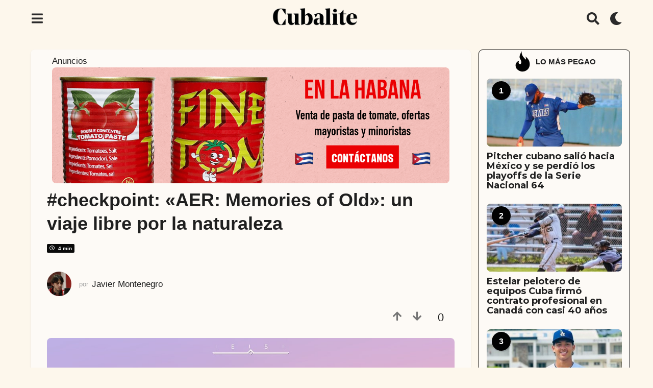

--- FILE ---
content_type: text/html; charset=UTF-8
request_url: https://cubalite.com/checkpoint-aer-memories-of-old-un-viaje-libre-por-la-naturaleza/
body_size: 51087
content:
<!DOCTYPE HTML>
<html lang="es">
	<head>
		<meta charset="UTF-8">
		<meta name="viewport" content="width=device-width, initial-scale=1.0, maximum-scale=1.0, user-scalable=no">
					<link rel="pingback" href="https://cubalite.com/xmlrpc.php">
				<meta name='robots' content='index, follow, max-image-preview:large, max-snippet:-1, max-video-preview:-1' />
	<script type="text/javascript">
		(function( $ ) {

			var themeModeStylesheetURL = 'https://cubalite.com/wp-content/themes/boombox/css/night-mode.min.css';
			var getCookie = function( cname ) {
				var name = cname + "=";
				var decodedCookie = decodeURIComponent( document.cookie );
				var ca = decodedCookie.split( ';' );
				for ( var i = 0; i < ca.length; i++ ) {
					var c = ca[i];
					while ( c.charAt( 0 ) == ' ' ) {
						c = c.substring( 1 );
					}
					if ( c.indexOf( name ) == 0 ) {
						return c.substring( name.length, c.length );
					}
				}
				return "";
			};
			var setCookie = function( cname, cvalue, exdays ) {
				var d = new Date();
				d.setTime( d.getTime() + (exdays * 24 * 60 * 60 * 1000) );
				var expires = "expires=" + d.toUTCString();
				document.cookie = cname + "=" + cvalue + ";" + expires + ";path=/";
			};
			var delete_cookie = function( cname ) {
				setCookie( cname, null, 0 );
			};
			var appendThemeModeLink = function() {
				var link = document.createElement( 'link' );
				var targetNode = document.getElementById( 'boombox-primary-style-inline-css' );
				link.rel = 'stylesheet';
				link.id = 'boombox-theme-mode-css';
				link.href = themeModeStylesheetURL;
				link.media = 'all';

				targetNode.parentNode.insertBefore( link, targetNode.nextSibling );
			};

			document.addEventListener( 'DOMContentLoaded', function() {
				var switchers = document.querySelectorAll( '.bb-mode-switcher .bb-mode-toggle' );

				for ( var i = 0; i < switchers.length; i++ ) {
					switchers[i].addEventListener( 'click', function(e) {
					    e.preventDefault();
						var stylesheet = document.getElementById( 'boombox-theme-mode-css' );
						if ( !!getCookie( 'boombox-theme-mode' ) ) {
							if ( stylesheet ) {
								stylesheet.setAttribute( 'disabled', 'disabled' );
							}
                            document.body.classList.remove("boombox-mode-on");
							delete_cookie( 'boombox-theme-mode' );
						} else {
							if ( stylesheet ) {
								stylesheet.removeAttribute( 'disabled' );
							} else {
								appendThemeModeLink();
							}
                            document.body.classList.add("boombox-mode-on");
							setCookie( 'boombox-theme-mode', 1, 365 );
						}
					} );
				}

                if ( !!getCookie( 'boombox-theme-mode' ) ) {
                    document.body.classList.add("boombox-mode-on");
                }
			} );

			if ( !!getCookie( 'boombox-theme-mode' ) ) {

				var appendInterval = setInterval( function() {
					if ( document.getElementById( 'boombox-primary-style-inline-css' ) ) {
						clearInterval( appendInterval );
						appendThemeModeLink();
					}
				}, 25 );
			}

		})();
	</script>
	<!-- This site is optimized with the Yoast SEO plugin v22.0 - https://yoast.com/wordpress/plugins/seo/ -->
	<title>#checkpoint: &quot;AER: Memories of Old&quot;: un viaje libre por la naturaleza - Cubalite</title>
	<meta name="description" content="&quot;AER: Memories of Old&quot; es una propuesta que se centra en la exploración y el viaje." />
	<link rel="canonical" href="https://cubalite.com/checkpoint-aer-memories-of-old-un-viaje-libre-por-la-naturaleza/" />
	<meta property="og:locale" content="es_ES" />
	<meta property="og:type" content="article" />
	<meta property="og:title" content="#checkpoint: &quot;AER: Memories of Old&quot;: un viaje libre por la naturaleza - Cubalite" />
	<meta property="og:description" content="&quot;AER: Memories of Old&quot; es una propuesta que se centra en la exploración y el viaje." />
	<meta property="og:url" content="https://cubalite.com/checkpoint-aer-memories-of-old-un-viaje-libre-por-la-naturaleza/" />
	<meta property="og:site_name" content="Cubalite" />
	<meta property="article:publisher" content="https://www.facebook.com/cubaliterevista/" />
	<meta property="article:published_time" content="2023-06-23T04:03:32+00:00" />
	<meta property="article:modified_time" content="2023-06-23T19:00:17+00:00" />
	<meta property="og:image" content="https://cubalite.com/wp-content/uploads/2023/06/AER-Memories-of-Old-1.jpg" />
	<meta property="og:image:width" content="768" />
	<meta property="og:image:height" content="432" />
	<meta property="og:image:type" content="image/jpeg" />
	<meta name="author" content="Javier Montenegro" />
	<meta name="twitter:card" content="summary_large_image" />
	<meta name="twitter:creator" content="@Cuba_Lite2018" />
	<meta name="twitter:site" content="@Cuba_Lite2018" />
	<meta name="twitter:label1" content="Escrito por" />
	<meta name="twitter:data1" content="Javier Montenegro" />
	<meta name="twitter:label2" content="Tiempo de lectura" />
	<meta name="twitter:data2" content="5 minutos" />
	<meta name="twitter:label3" content="Written by" />
	<meta name="twitter:data3" content="Javier Montenegro" />
	<script type="application/ld+json" class="yoast-schema-graph">{"@context":"https://schema.org","@graph":[{"@type":"Article","@id":"https://cubalite.com/checkpoint-aer-memories-of-old-un-viaje-libre-por-la-naturaleza/#article","isPartOf":{"@id":"https://cubalite.com/checkpoint-aer-memories-of-old-un-viaje-libre-por-la-naturaleza/"},"author":[{"@id":"https://cubalite.com/#/schema/person/e0dd7d02671c50d4a79f058c0355972b"}],"headline":"#checkpoint: «AER: Memories of Old»: un viaje libre por la naturaleza","datePublished":"2023-06-23T04:03:32+00:00","dateModified":"2023-06-23T19:00:17+00:00","mainEntityOfPage":{"@id":"https://cubalite.com/checkpoint-aer-memories-of-old-un-viaje-libre-por-la-naturaleza/"},"wordCount":1053,"commentCount":0,"publisher":{"@id":"https://cubalite.com/#organization"},"image":{"@id":"https://cubalite.com/checkpoint-aer-memories-of-old-un-viaje-libre-por-la-naturaleza/#primaryimage"},"thumbnailUrl":"https://cubalite.com/wp-content/uploads/2023/06/AER-Memories-of-Old-1.jpg","keywords":["#checkpoint","Entretenimiento","Videojuegos"],"articleSection":["Entretenimiento"],"inLanguage":"es","potentialAction":[{"@type":"CommentAction","name":"Comment","target":["https://cubalite.com/checkpoint-aer-memories-of-old-un-viaje-libre-por-la-naturaleza/#respond"]}]},{"@type":"WebPage","@id":"https://cubalite.com/checkpoint-aer-memories-of-old-un-viaje-libre-por-la-naturaleza/","url":"https://cubalite.com/checkpoint-aer-memories-of-old-un-viaje-libre-por-la-naturaleza/","name":"#checkpoint: \"AER: Memories of Old\": un viaje libre por la naturaleza - Cubalite","isPartOf":{"@id":"https://cubalite.com/#website"},"primaryImageOfPage":{"@id":"https://cubalite.com/checkpoint-aer-memories-of-old-un-viaje-libre-por-la-naturaleza/#primaryimage"},"image":{"@id":"https://cubalite.com/checkpoint-aer-memories-of-old-un-viaje-libre-por-la-naturaleza/#primaryimage"},"thumbnailUrl":"https://cubalite.com/wp-content/uploads/2023/06/AER-Memories-of-Old-1.jpg","datePublished":"2023-06-23T04:03:32+00:00","dateModified":"2023-06-23T19:00:17+00:00","description":"\"AER: Memories of Old\" es una propuesta que se centra en la exploración y el viaje.","breadcrumb":{"@id":"https://cubalite.com/checkpoint-aer-memories-of-old-un-viaje-libre-por-la-naturaleza/#breadcrumb"},"inLanguage":"es","potentialAction":[{"@type":"ReadAction","target":["https://cubalite.com/checkpoint-aer-memories-of-old-un-viaje-libre-por-la-naturaleza/"]}]},{"@type":"ImageObject","inLanguage":"es","@id":"https://cubalite.com/checkpoint-aer-memories-of-old-un-viaje-libre-por-la-naturaleza/#primaryimage","url":"https://cubalite.com/wp-content/uploads/2023/06/AER-Memories-of-Old-1.jpg","contentUrl":"https://cubalite.com/wp-content/uploads/2023/06/AER-Memories-of-Old-1.jpg","width":768,"height":432},{"@type":"BreadcrumbList","@id":"https://cubalite.com/checkpoint-aer-memories-of-old-un-viaje-libre-por-la-naturaleza/#breadcrumb","itemListElement":[{"@type":"ListItem","position":1,"name":"Portada","item":"https://cubalite.com/"},{"@type":"ListItem","position":2,"name":"#checkpoint: &#8220;AER: Memories of Old&#8221;: un viaje libre por la naturaleza"}]},{"@type":"WebSite","@id":"https://cubalite.com/#website","url":"https://cubalite.com/","name":"Cubalite","description":"Entretenimiento en versión extendida.","publisher":{"@id":"https://cubalite.com/#organization"},"potentialAction":[{"@type":"SearchAction","target":{"@type":"EntryPoint","urlTemplate":"https://cubalite.com/?s={search_term_string}"},"query-input":"required name=search_term_string"}],"inLanguage":"es"},{"@type":"Organization","@id":"https://cubalite.com/#organization","name":"Cubalite","url":"https://cubalite.com/","logo":{"@type":"ImageObject","inLanguage":"es","@id":"https://cubalite.com/#/schema/logo/image/","url":"https://cubalite.com/wp-content/uploads/2019/03/logocubalite.jpg","contentUrl":"https://cubalite.com/wp-content/uploads/2019/03/logocubalite.jpg","width":500,"height":500,"caption":"Cubalite"},"image":{"@id":"https://cubalite.com/#/schema/logo/image/"},"sameAs":["https://www.facebook.com/cubaliterevista/","https://twitter.com/Cuba_Lite2018"]},{"@type":"Person","@id":"https://cubalite.com/#/schema/person/e0dd7d02671c50d4a79f058c0355972b","name":"Javier Montenegro","image":{"@type":"ImageObject","inLanguage":"es","@id":"https://cubalite.com/#/schema/person/image/8bca728a4301282acd0cf32157f85d08","url":"https://cubalite.com/wp-content/uploads/avatars/31/5d045e2dc7328-bpfull.jpg","contentUrl":"https://cubalite.com/wp-content/uploads/avatars/31/5d045e2dc7328-bpfull.jpg","caption":"Javier Montenegro"},"url":"https://cubalite.com/author/javier-m/"}]}</script>
	<!-- / Yoast SEO plugin. -->


<link rel='dns-prefetch' href='//stats.wp.com' />
<link rel='dns-prefetch' href='//www.google.com' />
<link rel='dns-prefetch' href='//cdn.gravitec.net' />
<link rel='dns-prefetch' href='//www.googletagmanager.com' />
<link rel='dns-prefetch' href='//fonts.googleapis.com' />
<link rel='dns-prefetch' href='//pagead2.googlesyndication.com' />
<link rel="alternate" type="application/rss+xml" title="Cubalite &raquo; Feed" href="https://cubalite.com/feed/" />
<link rel="alternate" type="application/rss+xml" title="Cubalite &raquo; Feed de los comentarios" href="https://cubalite.com/comments/feed/" />
<link rel="alternate" type="application/rss+xml" title="Cubalite &raquo; Comentario #checkpoint: «AER: Memories of Old»: un viaje libre por la naturaleza del feed" href="https://cubalite.com/checkpoint-aer-memories-of-old-un-viaje-libre-por-la-naturaleza/feed/" />
		<!-- This site uses the Google Analytics by ExactMetrics plugin v7.24.3 - Using Analytics tracking - https://www.exactmetrics.com/ -->
		<!-- Nota: ExactMetrics no está actualmente configurado en este sitio. El dueño del sitio necesita identificarse usando su cuenta de Google Analytics en el panel de ajustes de ExactMetrics. -->
					<!-- No tracking code set -->
				<!-- / Google Analytics by ExactMetrics -->
				<!-- This site uses the Google Analytics by MonsterInsights plugin v8.23.1 - Using Analytics tracking - https://www.monsterinsights.com/ -->
							<script src="//www.googletagmanager.com/gtag/js?id=G-TQ4QQ8R3KH"  data-cfasync="false" data-wpfc-render="false" type="text/javascript" async></script>
			<script data-cfasync="false" data-wpfc-render="false" type="text/javascript">
				var mi_version = '8.23.1';
				var mi_track_user = true;
				var mi_no_track_reason = '';
				
								var disableStrs = [
										'ga-disable-G-TQ4QQ8R3KH',
									];

				/* Function to detect opted out users */
				function __gtagTrackerIsOptedOut() {
					for (var index = 0; index < disableStrs.length; index++) {
						if (document.cookie.indexOf(disableStrs[index] + '=true') > -1) {
							return true;
						}
					}

					return false;
				}

				/* Disable tracking if the opt-out cookie exists. */
				if (__gtagTrackerIsOptedOut()) {
					for (var index = 0; index < disableStrs.length; index++) {
						window[disableStrs[index]] = true;
					}
				}

				/* Opt-out function */
				function __gtagTrackerOptout() {
					for (var index = 0; index < disableStrs.length; index++) {
						document.cookie = disableStrs[index] + '=true; expires=Thu, 31 Dec 2099 23:59:59 UTC; path=/';
						window[disableStrs[index]] = true;
					}
				}

				if ('undefined' === typeof gaOptout) {
					function gaOptout() {
						__gtagTrackerOptout();
					}
				}
								window.dataLayer = window.dataLayer || [];

				window.MonsterInsightsDualTracker = {
					helpers: {},
					trackers: {},
				};
				if (mi_track_user) {
					function __gtagDataLayer() {
						dataLayer.push(arguments);
					}

					function __gtagTracker(type, name, parameters) {
						if (!parameters) {
							parameters = {};
						}

						if (parameters.send_to) {
							__gtagDataLayer.apply(null, arguments);
							return;
						}

						if (type === 'event') {
														parameters.send_to = monsterinsights_frontend.v4_id;
							var hookName = name;
							if (typeof parameters['event_category'] !== 'undefined') {
								hookName = parameters['event_category'] + ':' + name;
							}

							if (typeof MonsterInsightsDualTracker.trackers[hookName] !== 'undefined') {
								MonsterInsightsDualTracker.trackers[hookName](parameters);
							} else {
								__gtagDataLayer('event', name, parameters);
							}
							
						} else {
							__gtagDataLayer.apply(null, arguments);
						}
					}

					__gtagTracker('js', new Date());
					__gtagTracker('set', {
						'developer_id.dZGIzZG': true,
											});
										__gtagTracker('config', 'G-TQ4QQ8R3KH', {"forceSSL":"true","link_attribution":"true"} );
															window.gtag = __gtagTracker;										(function () {
						/* https://developers.google.com/analytics/devguides/collection/analyticsjs/ */
						/* ga and __gaTracker compatibility shim. */
						var noopfn = function () {
							return null;
						};
						var newtracker = function () {
							return new Tracker();
						};
						var Tracker = function () {
							return null;
						};
						var p = Tracker.prototype;
						p.get = noopfn;
						p.set = noopfn;
						p.send = function () {
							var args = Array.prototype.slice.call(arguments);
							args.unshift('send');
							__gaTracker.apply(null, args);
						};
						var __gaTracker = function () {
							var len = arguments.length;
							if (len === 0) {
								return;
							}
							var f = arguments[len - 1];
							if (typeof f !== 'object' || f === null || typeof f.hitCallback !== 'function') {
								if ('send' === arguments[0]) {
									var hitConverted, hitObject = false, action;
									if ('event' === arguments[1]) {
										if ('undefined' !== typeof arguments[3]) {
											hitObject = {
												'eventAction': arguments[3],
												'eventCategory': arguments[2],
												'eventLabel': arguments[4],
												'value': arguments[5] ? arguments[5] : 1,
											}
										}
									}
									if ('pageview' === arguments[1]) {
										if ('undefined' !== typeof arguments[2]) {
											hitObject = {
												'eventAction': 'page_view',
												'page_path': arguments[2],
											}
										}
									}
									if (typeof arguments[2] === 'object') {
										hitObject = arguments[2];
									}
									if (typeof arguments[5] === 'object') {
										Object.assign(hitObject, arguments[5]);
									}
									if ('undefined' !== typeof arguments[1].hitType) {
										hitObject = arguments[1];
										if ('pageview' === hitObject.hitType) {
											hitObject.eventAction = 'page_view';
										}
									}
									if (hitObject) {
										action = 'timing' === arguments[1].hitType ? 'timing_complete' : hitObject.eventAction;
										hitConverted = mapArgs(hitObject);
										__gtagTracker('event', action, hitConverted);
									}
								}
								return;
							}

							function mapArgs(args) {
								var arg, hit = {};
								var gaMap = {
									'eventCategory': 'event_category',
									'eventAction': 'event_action',
									'eventLabel': 'event_label',
									'eventValue': 'event_value',
									'nonInteraction': 'non_interaction',
									'timingCategory': 'event_category',
									'timingVar': 'name',
									'timingValue': 'value',
									'timingLabel': 'event_label',
									'page': 'page_path',
									'location': 'page_location',
									'title': 'page_title',
									'referrer' : 'page_referrer',
								};
								for (arg in args) {
																		if (!(!args.hasOwnProperty(arg) || !gaMap.hasOwnProperty(arg))) {
										hit[gaMap[arg]] = args[arg];
									} else {
										hit[arg] = args[arg];
									}
								}
								return hit;
							}

							try {
								f.hitCallback();
							} catch (ex) {
							}
						};
						__gaTracker.create = newtracker;
						__gaTracker.getByName = newtracker;
						__gaTracker.getAll = function () {
							return [];
						};
						__gaTracker.remove = noopfn;
						__gaTracker.loaded = true;
						window['__gaTracker'] = __gaTracker;
					})();
									} else {
										console.log("");
					(function () {
						function __gtagTracker() {
							return null;
						}

						window['__gtagTracker'] = __gtagTracker;
						window['gtag'] = __gtagTracker;
					})();
									}
			</script>
				<!-- / Google Analytics by MonsterInsights -->
		<script type="text/javascript">
/* <![CDATA[ */
window._wpemojiSettings = {"baseUrl":"https:\/\/s.w.org\/images\/core\/emoji\/14.0.0\/72x72\/","ext":".png","svgUrl":"https:\/\/s.w.org\/images\/core\/emoji\/14.0.0\/svg\/","svgExt":".svg","source":{"concatemoji":"https:\/\/cubalite.com\/wp-includes\/js\/wp-emoji-release.min.js?ver=6.4.3"}};
/*! This file is auto-generated */
!function(i,n){var o,s,e;function c(e){try{var t={supportTests:e,timestamp:(new Date).valueOf()};sessionStorage.setItem(o,JSON.stringify(t))}catch(e){}}function p(e,t,n){e.clearRect(0,0,e.canvas.width,e.canvas.height),e.fillText(t,0,0);var t=new Uint32Array(e.getImageData(0,0,e.canvas.width,e.canvas.height).data),r=(e.clearRect(0,0,e.canvas.width,e.canvas.height),e.fillText(n,0,0),new Uint32Array(e.getImageData(0,0,e.canvas.width,e.canvas.height).data));return t.every(function(e,t){return e===r[t]})}function u(e,t,n){switch(t){case"flag":return n(e,"\ud83c\udff3\ufe0f\u200d\u26a7\ufe0f","\ud83c\udff3\ufe0f\u200b\u26a7\ufe0f")?!1:!n(e,"\ud83c\uddfa\ud83c\uddf3","\ud83c\uddfa\u200b\ud83c\uddf3")&&!n(e,"\ud83c\udff4\udb40\udc67\udb40\udc62\udb40\udc65\udb40\udc6e\udb40\udc67\udb40\udc7f","\ud83c\udff4\u200b\udb40\udc67\u200b\udb40\udc62\u200b\udb40\udc65\u200b\udb40\udc6e\u200b\udb40\udc67\u200b\udb40\udc7f");case"emoji":return!n(e,"\ud83e\udef1\ud83c\udffb\u200d\ud83e\udef2\ud83c\udfff","\ud83e\udef1\ud83c\udffb\u200b\ud83e\udef2\ud83c\udfff")}return!1}function f(e,t,n){var r="undefined"!=typeof WorkerGlobalScope&&self instanceof WorkerGlobalScope?new OffscreenCanvas(300,150):i.createElement("canvas"),a=r.getContext("2d",{willReadFrequently:!0}),o=(a.textBaseline="top",a.font="600 32px Arial",{});return e.forEach(function(e){o[e]=t(a,e,n)}),o}function t(e){var t=i.createElement("script");t.src=e,t.defer=!0,i.head.appendChild(t)}"undefined"!=typeof Promise&&(o="wpEmojiSettingsSupports",s=["flag","emoji"],n.supports={everything:!0,everythingExceptFlag:!0},e=new Promise(function(e){i.addEventListener("DOMContentLoaded",e,{once:!0})}),new Promise(function(t){var n=function(){try{var e=JSON.parse(sessionStorage.getItem(o));if("object"==typeof e&&"number"==typeof e.timestamp&&(new Date).valueOf()<e.timestamp+604800&&"object"==typeof e.supportTests)return e.supportTests}catch(e){}return null}();if(!n){if("undefined"!=typeof Worker&&"undefined"!=typeof OffscreenCanvas&&"undefined"!=typeof URL&&URL.createObjectURL&&"undefined"!=typeof Blob)try{var e="postMessage("+f.toString()+"("+[JSON.stringify(s),u.toString(),p.toString()].join(",")+"));",r=new Blob([e],{type:"text/javascript"}),a=new Worker(URL.createObjectURL(r),{name:"wpTestEmojiSupports"});return void(a.onmessage=function(e){c(n=e.data),a.terminate(),t(n)})}catch(e){}c(n=f(s,u,p))}t(n)}).then(function(e){for(var t in e)n.supports[t]=e[t],n.supports.everything=n.supports.everything&&n.supports[t],"flag"!==t&&(n.supports.everythingExceptFlag=n.supports.everythingExceptFlag&&n.supports[t]);n.supports.everythingExceptFlag=n.supports.everythingExceptFlag&&!n.supports.flag,n.DOMReady=!1,n.readyCallback=function(){n.DOMReady=!0}}).then(function(){return e}).then(function(){var e;n.supports.everything||(n.readyCallback(),(e=n.source||{}).concatemoji?t(e.concatemoji):e.wpemoji&&e.twemoji&&(t(e.twemoji),t(e.wpemoji)))}))}((window,document),window._wpemojiSettings);
/* ]]> */
</script>
<!-- cubalite.com is managing ads with Advanced Ads 1.50.0 --><script id="cubal-ready">
			window.advanced_ads_ready=function(e,a){a=a||"complete";var d=function(e){return"interactive"===a?"loading"!==e:"complete"===e};d(document.readyState)?e():document.addEventListener("readystatechange",(function(a){d(a.target.readyState)&&e()}),{once:"interactive"===a})},window.advanced_ads_ready_queue=window.advanced_ads_ready_queue||[];		</script>
		<style id='wp-emoji-styles-inline-css' type='text/css'>

	img.wp-smiley, img.emoji {
		display: inline !important;
		border: none !important;
		box-shadow: none !important;
		height: 1em !important;
		width: 1em !important;
		margin: 0 0.07em !important;
		vertical-align: -0.1em !important;
		background: none !important;
		padding: 0 !important;
	}
</style>
<link rel='stylesheet' id='wp-block-library-css' href='https://cubalite.com/wp-includes/css/dist/block-library/style.min.css?ver=6.4.3' type='text/css' media='all' />
<style id='bp-login-form-style-inline-css' type='text/css'>
.widget_bp_core_login_widget .bp-login-widget-user-avatar{float:left}.widget_bp_core_login_widget .bp-login-widget-user-links{margin-left:70px}#bp-login-widget-form label{display:block;font-weight:600;margin:15px 0 5px;width:auto}#bp-login-widget-form input[type=password],#bp-login-widget-form input[type=text]{background-color:#fafafa;border:1px solid #d6d6d6;border-radius:0;font:inherit;font-size:100%;padding:.5em;width:100%}#bp-login-widget-form .bp-login-widget-register-link,#bp-login-widget-form .login-submit{display:inline;width:-moz-fit-content;width:fit-content}#bp-login-widget-form .bp-login-widget-register-link{margin-left:1em}#bp-login-widget-form .bp-login-widget-register-link a{filter:invert(1)}#bp-login-widget-form .bp-login-widget-pwd-link{font-size:80%}

</style>
<style id='bp-member-style-inline-css' type='text/css'>
[data-type="bp/member"] input.components-placeholder__input{border:1px solid #757575;border-radius:2px;flex:1 1 auto;padding:6px 8px}.bp-block-member{position:relative}.bp-block-member .member-content{display:flex}.bp-block-member .user-nicename{display:block}.bp-block-member .user-nicename a{border:none;color:currentColor;text-decoration:none}.bp-block-member .bp-profile-button{width:100%}.bp-block-member .bp-profile-button a.button{bottom:10px;display:inline-block;margin:18px 0 0;position:absolute;right:0}.bp-block-member.has-cover .item-header-avatar,.bp-block-member.has-cover .member-content,.bp-block-member.has-cover .member-description{z-index:2}.bp-block-member.has-cover .member-content,.bp-block-member.has-cover .member-description{padding-top:75px}.bp-block-member.has-cover .bp-member-cover-image{background-color:#c5c5c5;background-position:top;background-repeat:no-repeat;background-size:cover;border:0;display:block;height:150px;left:0;margin:0;padding:0;position:absolute;top:0;width:100%;z-index:1}.bp-block-member img.avatar{height:auto;width:auto}.bp-block-member.avatar-none .item-header-avatar{display:none}.bp-block-member.avatar-none.has-cover{min-height:200px}.bp-block-member.avatar-full{min-height:150px}.bp-block-member.avatar-full .item-header-avatar{width:180px}.bp-block-member.avatar-thumb .member-content{align-items:center;min-height:50px}.bp-block-member.avatar-thumb .item-header-avatar{width:70px}.bp-block-member.avatar-full.has-cover{min-height:300px}.bp-block-member.avatar-full.has-cover .item-header-avatar{width:200px}.bp-block-member.avatar-full.has-cover img.avatar{background:hsla(0,0%,100%,.8);border:2px solid #fff;margin-left:20px}.bp-block-member.avatar-thumb.has-cover .item-header-avatar{padding-top:75px}.entry .entry-content .bp-block-member .user-nicename a{border:none;color:currentColor;text-decoration:none}

</style>
<style id='bp-members-style-inline-css' type='text/css'>
[data-type="bp/members"] .components-placeholder.is-appender{min-height:0}[data-type="bp/members"] .components-placeholder.is-appender .components-placeholder__label:empty{display:none}[data-type="bp/members"] .components-placeholder input.components-placeholder__input{border:1px solid #757575;border-radius:2px;flex:1 1 auto;padding:6px 8px}[data-type="bp/members"].avatar-none .member-description{width:calc(100% - 44px)}[data-type="bp/members"].avatar-full .member-description{width:calc(100% - 224px)}[data-type="bp/members"].avatar-thumb .member-description{width:calc(100% - 114px)}[data-type="bp/members"] .member-content{position:relative}[data-type="bp/members"] .member-content .is-right{position:absolute;right:2px;top:2px}[data-type="bp/members"] .columns-2 .member-content .member-description,[data-type="bp/members"] .columns-3 .member-content .member-description,[data-type="bp/members"] .columns-4 .member-content .member-description{padding-left:44px;width:calc(100% - 44px)}[data-type="bp/members"] .columns-3 .is-right{right:-10px}[data-type="bp/members"] .columns-4 .is-right{right:-50px}.bp-block-members.is-grid{display:flex;flex-wrap:wrap;padding:0}.bp-block-members.is-grid .member-content{margin:0 1.25em 1.25em 0;width:100%}@media(min-width:600px){.bp-block-members.columns-2 .member-content{width:calc(50% - .625em)}.bp-block-members.columns-2 .member-content:nth-child(2n){margin-right:0}.bp-block-members.columns-3 .member-content{width:calc(33.33333% - .83333em)}.bp-block-members.columns-3 .member-content:nth-child(3n){margin-right:0}.bp-block-members.columns-4 .member-content{width:calc(25% - .9375em)}.bp-block-members.columns-4 .member-content:nth-child(4n){margin-right:0}}.bp-block-members .member-content{display:flex;flex-direction:column;padding-bottom:1em;text-align:center}.bp-block-members .member-content .item-header-avatar,.bp-block-members .member-content .member-description{width:100%}.bp-block-members .member-content .item-header-avatar{margin:0 auto}.bp-block-members .member-content .item-header-avatar img.avatar{display:inline-block}@media(min-width:600px){.bp-block-members .member-content{flex-direction:row;text-align:left}.bp-block-members .member-content .item-header-avatar,.bp-block-members .member-content .member-description{width:auto}.bp-block-members .member-content .item-header-avatar{margin:0}}.bp-block-members .member-content .user-nicename{display:block}.bp-block-members .member-content .user-nicename a{border:none;color:currentColor;text-decoration:none}.bp-block-members .member-content time{color:#767676;display:block;font-size:80%}.bp-block-members.avatar-none .item-header-avatar{display:none}.bp-block-members.avatar-full{min-height:190px}.bp-block-members.avatar-full .item-header-avatar{width:180px}.bp-block-members.avatar-thumb .member-content{min-height:80px}.bp-block-members.avatar-thumb .item-header-avatar{width:70px}.bp-block-members.columns-2 .member-content,.bp-block-members.columns-3 .member-content,.bp-block-members.columns-4 .member-content{display:block;text-align:center}.bp-block-members.columns-2 .member-content .item-header-avatar,.bp-block-members.columns-3 .member-content .item-header-avatar,.bp-block-members.columns-4 .member-content .item-header-avatar{margin:0 auto}.bp-block-members img.avatar{height:auto;max-width:-moz-fit-content;max-width:fit-content;width:auto}.bp-block-members .member-content.has-activity{align-items:center}.bp-block-members .member-content.has-activity .item-header-avatar{padding-right:1em}.bp-block-members .member-content.has-activity .wp-block-quote{margin-bottom:0;text-align:left}.bp-block-members .member-content.has-activity .wp-block-quote cite a,.entry .entry-content .bp-block-members .user-nicename a{border:none;color:currentColor;text-decoration:none}

</style>
<style id='bp-dynamic-members-style-inline-css' type='text/css'>
.bp-dynamic-block-container .item-options{font-size:.5em;margin:0 0 1em;padding:1em 0}.bp-dynamic-block-container .item-options a.selected{font-weight:600}.bp-dynamic-block-container ul.item-list{list-style:none;margin:1em 0;padding-left:0}.bp-dynamic-block-container ul.item-list li{margin-bottom:1em}.bp-dynamic-block-container ul.item-list li:after,.bp-dynamic-block-container ul.item-list li:before{content:" ";display:table}.bp-dynamic-block-container ul.item-list li:after{clear:both}.bp-dynamic-block-container ul.item-list li .item-avatar{float:left;width:60px}.bp-dynamic-block-container ul.item-list li .item{margin-left:70px}

</style>
<style id='bp-online-members-style-inline-css' type='text/css'>
.widget_bp_core_whos_online_widget .avatar-block,[data-type="bp/online-members"] .avatar-block{display:flex;flex-flow:row wrap}.widget_bp_core_whos_online_widget .avatar-block img,[data-type="bp/online-members"] .avatar-block img{margin:.5em}

</style>
<style id='bp-active-members-style-inline-css' type='text/css'>
.widget_bp_core_recently_active_widget .avatar-block,[data-type="bp/active-members"] .avatar-block{display:flex;flex-flow:row wrap}.widget_bp_core_recently_active_widget .avatar-block img,[data-type="bp/active-members"] .avatar-block img{margin:.5em}

</style>
<style id='bp-latest-activities-style-inline-css' type='text/css'>
.bp-latest-activities .components-flex.components-select-control select[multiple]{height:auto;padding:0 8px}.bp-latest-activities .components-flex.components-select-control select[multiple]+.components-input-control__suffix svg{display:none}.bp-latest-activities-block a,.entry .entry-content .bp-latest-activities-block a{border:none;text-decoration:none}.bp-latest-activities-block .activity-list.item-list blockquote{border:none;padding:0}.bp-latest-activities-block .activity-list.item-list blockquote .activity-item:not(.mini){box-shadow:1px 0 4px rgba(0,0,0,.15);padding:0 1em;position:relative}.bp-latest-activities-block .activity-list.item-list blockquote .activity-item:not(.mini):after,.bp-latest-activities-block .activity-list.item-list blockquote .activity-item:not(.mini):before{border-color:transparent;border-style:solid;content:"";display:block;height:0;left:15px;position:absolute;width:0}.bp-latest-activities-block .activity-list.item-list blockquote .activity-item:not(.mini):before{border-top-color:rgba(0,0,0,.15);border-width:9px;bottom:-18px;left:14px}.bp-latest-activities-block .activity-list.item-list blockquote .activity-item:not(.mini):after{border-top-color:#fff;border-width:8px;bottom:-16px}.bp-latest-activities-block .activity-list.item-list blockquote .activity-item.mini .avatar{display:inline-block;height:20px;margin-right:2px;vertical-align:middle;width:20px}.bp-latest-activities-block .activity-list.item-list footer{align-items:center;display:flex}.bp-latest-activities-block .activity-list.item-list footer img.avatar{border:none;display:inline-block;margin-right:.5em}.bp-latest-activities-block .activity-list.item-list footer .activity-time-since{font-size:90%}.bp-latest-activities-block .widget-error{border-left:4px solid #0b80a4;box-shadow:1px 0 4px rgba(0,0,0,.15)}.bp-latest-activities-block .widget-error p{padding:0 1em}

</style>
<style id='classic-theme-styles-inline-css' type='text/css'>
/*! This file is auto-generated */
.wp-block-button__link{color:#fff;background-color:#32373c;border-radius:9999px;box-shadow:none;text-decoration:none;padding:calc(.667em + 2px) calc(1.333em + 2px);font-size:1.125em}.wp-block-file__button{background:#32373c;color:#fff;text-decoration:none}
</style>
<style id='global-styles-inline-css' type='text/css'>
body{--wp--preset--color--black: #000000;--wp--preset--color--cyan-bluish-gray: #abb8c3;--wp--preset--color--white: #ffffff;--wp--preset--color--pale-pink: #f78da7;--wp--preset--color--vivid-red: #cf2e2e;--wp--preset--color--luminous-vivid-orange: #ff6900;--wp--preset--color--luminous-vivid-amber: #fcb900;--wp--preset--color--light-green-cyan: #7bdcb5;--wp--preset--color--vivid-green-cyan: #00d084;--wp--preset--color--pale-cyan-blue: #8ed1fc;--wp--preset--color--vivid-cyan-blue: #0693e3;--wp--preset--color--vivid-purple: #9b51e0;--wp--preset--gradient--vivid-cyan-blue-to-vivid-purple: linear-gradient(135deg,rgba(6,147,227,1) 0%,rgb(155,81,224) 100%);--wp--preset--gradient--light-green-cyan-to-vivid-green-cyan: linear-gradient(135deg,rgb(122,220,180) 0%,rgb(0,208,130) 100%);--wp--preset--gradient--luminous-vivid-amber-to-luminous-vivid-orange: linear-gradient(135deg,rgba(252,185,0,1) 0%,rgba(255,105,0,1) 100%);--wp--preset--gradient--luminous-vivid-orange-to-vivid-red: linear-gradient(135deg,rgba(255,105,0,1) 0%,rgb(207,46,46) 100%);--wp--preset--gradient--very-light-gray-to-cyan-bluish-gray: linear-gradient(135deg,rgb(238,238,238) 0%,rgb(169,184,195) 100%);--wp--preset--gradient--cool-to-warm-spectrum: linear-gradient(135deg,rgb(74,234,220) 0%,rgb(151,120,209) 20%,rgb(207,42,186) 40%,rgb(238,44,130) 60%,rgb(251,105,98) 80%,rgb(254,248,76) 100%);--wp--preset--gradient--blush-light-purple: linear-gradient(135deg,rgb(255,206,236) 0%,rgb(152,150,240) 100%);--wp--preset--gradient--blush-bordeaux: linear-gradient(135deg,rgb(254,205,165) 0%,rgb(254,45,45) 50%,rgb(107,0,62) 100%);--wp--preset--gradient--luminous-dusk: linear-gradient(135deg,rgb(255,203,112) 0%,rgb(199,81,192) 50%,rgb(65,88,208) 100%);--wp--preset--gradient--pale-ocean: linear-gradient(135deg,rgb(255,245,203) 0%,rgb(182,227,212) 50%,rgb(51,167,181) 100%);--wp--preset--gradient--electric-grass: linear-gradient(135deg,rgb(202,248,128) 0%,rgb(113,206,126) 100%);--wp--preset--gradient--midnight: linear-gradient(135deg,rgb(2,3,129) 0%,rgb(40,116,252) 100%);--wp--preset--font-size--small: 13px;--wp--preset--font-size--medium: 20px;--wp--preset--font-size--large: 36px;--wp--preset--font-size--x-large: 42px;--wp--preset--spacing--20: 0.44rem;--wp--preset--spacing--30: 0.67rem;--wp--preset--spacing--40: 1rem;--wp--preset--spacing--50: 1.5rem;--wp--preset--spacing--60: 2.25rem;--wp--preset--spacing--70: 3.38rem;--wp--preset--spacing--80: 5.06rem;--wp--preset--shadow--natural: 6px 6px 9px rgba(0, 0, 0, 0.2);--wp--preset--shadow--deep: 12px 12px 50px rgba(0, 0, 0, 0.4);--wp--preset--shadow--sharp: 6px 6px 0px rgba(0, 0, 0, 0.2);--wp--preset--shadow--outlined: 6px 6px 0px -3px rgba(255, 255, 255, 1), 6px 6px rgba(0, 0, 0, 1);--wp--preset--shadow--crisp: 6px 6px 0px rgba(0, 0, 0, 1);}:where(.is-layout-flex){gap: 0.5em;}:where(.is-layout-grid){gap: 0.5em;}body .is-layout-flow > .alignleft{float: left;margin-inline-start: 0;margin-inline-end: 2em;}body .is-layout-flow > .alignright{float: right;margin-inline-start: 2em;margin-inline-end: 0;}body .is-layout-flow > .aligncenter{margin-left: auto !important;margin-right: auto !important;}body .is-layout-constrained > .alignleft{float: left;margin-inline-start: 0;margin-inline-end: 2em;}body .is-layout-constrained > .alignright{float: right;margin-inline-start: 2em;margin-inline-end: 0;}body .is-layout-constrained > .aligncenter{margin-left: auto !important;margin-right: auto !important;}body .is-layout-constrained > :where(:not(.alignleft):not(.alignright):not(.alignfull)){max-width: var(--wp--style--global--content-size);margin-left: auto !important;margin-right: auto !important;}body .is-layout-constrained > .alignwide{max-width: var(--wp--style--global--wide-size);}body .is-layout-flex{display: flex;}body .is-layout-flex{flex-wrap: wrap;align-items: center;}body .is-layout-flex > *{margin: 0;}body .is-layout-grid{display: grid;}body .is-layout-grid > *{margin: 0;}:where(.wp-block-columns.is-layout-flex){gap: 2em;}:where(.wp-block-columns.is-layout-grid){gap: 2em;}:where(.wp-block-post-template.is-layout-flex){gap: 1.25em;}:where(.wp-block-post-template.is-layout-grid){gap: 1.25em;}.has-black-color{color: var(--wp--preset--color--black) !important;}.has-cyan-bluish-gray-color{color: var(--wp--preset--color--cyan-bluish-gray) !important;}.has-white-color{color: var(--wp--preset--color--white) !important;}.has-pale-pink-color{color: var(--wp--preset--color--pale-pink) !important;}.has-vivid-red-color{color: var(--wp--preset--color--vivid-red) !important;}.has-luminous-vivid-orange-color{color: var(--wp--preset--color--luminous-vivid-orange) !important;}.has-luminous-vivid-amber-color{color: var(--wp--preset--color--luminous-vivid-amber) !important;}.has-light-green-cyan-color{color: var(--wp--preset--color--light-green-cyan) !important;}.has-vivid-green-cyan-color{color: var(--wp--preset--color--vivid-green-cyan) !important;}.has-pale-cyan-blue-color{color: var(--wp--preset--color--pale-cyan-blue) !important;}.has-vivid-cyan-blue-color{color: var(--wp--preset--color--vivid-cyan-blue) !important;}.has-vivid-purple-color{color: var(--wp--preset--color--vivid-purple) !important;}.has-black-background-color{background-color: var(--wp--preset--color--black) !important;}.has-cyan-bluish-gray-background-color{background-color: var(--wp--preset--color--cyan-bluish-gray) !important;}.has-white-background-color{background-color: var(--wp--preset--color--white) !important;}.has-pale-pink-background-color{background-color: var(--wp--preset--color--pale-pink) !important;}.has-vivid-red-background-color{background-color: var(--wp--preset--color--vivid-red) !important;}.has-luminous-vivid-orange-background-color{background-color: var(--wp--preset--color--luminous-vivid-orange) !important;}.has-luminous-vivid-amber-background-color{background-color: var(--wp--preset--color--luminous-vivid-amber) !important;}.has-light-green-cyan-background-color{background-color: var(--wp--preset--color--light-green-cyan) !important;}.has-vivid-green-cyan-background-color{background-color: var(--wp--preset--color--vivid-green-cyan) !important;}.has-pale-cyan-blue-background-color{background-color: var(--wp--preset--color--pale-cyan-blue) !important;}.has-vivid-cyan-blue-background-color{background-color: var(--wp--preset--color--vivid-cyan-blue) !important;}.has-vivid-purple-background-color{background-color: var(--wp--preset--color--vivid-purple) !important;}.has-black-border-color{border-color: var(--wp--preset--color--black) !important;}.has-cyan-bluish-gray-border-color{border-color: var(--wp--preset--color--cyan-bluish-gray) !important;}.has-white-border-color{border-color: var(--wp--preset--color--white) !important;}.has-pale-pink-border-color{border-color: var(--wp--preset--color--pale-pink) !important;}.has-vivid-red-border-color{border-color: var(--wp--preset--color--vivid-red) !important;}.has-luminous-vivid-orange-border-color{border-color: var(--wp--preset--color--luminous-vivid-orange) !important;}.has-luminous-vivid-amber-border-color{border-color: var(--wp--preset--color--luminous-vivid-amber) !important;}.has-light-green-cyan-border-color{border-color: var(--wp--preset--color--light-green-cyan) !important;}.has-vivid-green-cyan-border-color{border-color: var(--wp--preset--color--vivid-green-cyan) !important;}.has-pale-cyan-blue-border-color{border-color: var(--wp--preset--color--pale-cyan-blue) !important;}.has-vivid-cyan-blue-border-color{border-color: var(--wp--preset--color--vivid-cyan-blue) !important;}.has-vivid-purple-border-color{border-color: var(--wp--preset--color--vivid-purple) !important;}.has-vivid-cyan-blue-to-vivid-purple-gradient-background{background: var(--wp--preset--gradient--vivid-cyan-blue-to-vivid-purple) !important;}.has-light-green-cyan-to-vivid-green-cyan-gradient-background{background: var(--wp--preset--gradient--light-green-cyan-to-vivid-green-cyan) !important;}.has-luminous-vivid-amber-to-luminous-vivid-orange-gradient-background{background: var(--wp--preset--gradient--luminous-vivid-amber-to-luminous-vivid-orange) !important;}.has-luminous-vivid-orange-to-vivid-red-gradient-background{background: var(--wp--preset--gradient--luminous-vivid-orange-to-vivid-red) !important;}.has-very-light-gray-to-cyan-bluish-gray-gradient-background{background: var(--wp--preset--gradient--very-light-gray-to-cyan-bluish-gray) !important;}.has-cool-to-warm-spectrum-gradient-background{background: var(--wp--preset--gradient--cool-to-warm-spectrum) !important;}.has-blush-light-purple-gradient-background{background: var(--wp--preset--gradient--blush-light-purple) !important;}.has-blush-bordeaux-gradient-background{background: var(--wp--preset--gradient--blush-bordeaux) !important;}.has-luminous-dusk-gradient-background{background: var(--wp--preset--gradient--luminous-dusk) !important;}.has-pale-ocean-gradient-background{background: var(--wp--preset--gradient--pale-ocean) !important;}.has-electric-grass-gradient-background{background: var(--wp--preset--gradient--electric-grass) !important;}.has-midnight-gradient-background{background: var(--wp--preset--gradient--midnight) !important;}.has-small-font-size{font-size: var(--wp--preset--font-size--small) !important;}.has-medium-font-size{font-size: var(--wp--preset--font-size--medium) !important;}.has-large-font-size{font-size: var(--wp--preset--font-size--large) !important;}.has-x-large-font-size{font-size: var(--wp--preset--font-size--x-large) !important;}
.wp-block-navigation a:where(:not(.wp-element-button)){color: inherit;}
:where(.wp-block-post-template.is-layout-flex){gap: 1.25em;}:where(.wp-block-post-template.is-layout-grid){gap: 1.25em;}
:where(.wp-block-columns.is-layout-flex){gap: 2em;}:where(.wp-block-columns.is-layout-grid){gap: 2em;}
.wp-block-pullquote{font-size: 1.5em;line-height: 1.6;}
</style>
<link rel='stylesheet' id='bp-parent-css-css' href='https://cubalite.com/wp-content/themes/boombox/buddypress/css/buddypress.min.css?ver=2.8.6' type='text/css' media='screen' />
<link rel='stylesheet' id='contact-form-7-css' href='https://cubalite.com/wp-content/plugins/contact-form-7/includes/css/styles.css?ver=5.8.7' type='text/css' media='all' />
<link rel='stylesheet' id='ctf_styles-css' href='https://cubalite.com/wp-content/plugins/custom-twitter-feeds/css/ctf-styles.min.css?ver=2.2.2' type='text/css' media='all' />
<link rel='stylesheet' id='email-subscribers-css' href='https://cubalite.com/wp-content/plugins/email-subscribers/lite/public/css/email-subscribers-public.css?ver=5.7.11' type='text/css' media='all' />
<link rel='stylesheet' id='toc-screen-css' href='https://cubalite.com/wp-content/plugins/table-of-contents-plus/screen.min.css?ver=2309' type='text/css' media='all' />
<style id='toc-screen-inline-css' type='text/css'>
div#toc_container {background: #151515;border: 1px solid #151515;}div#toc_container p.toc_title {color: #fde521;}div#toc_container p.toc_title a,div#toc_container ul.toc_list a {color: #fde521;}div#toc_container p.toc_title a:hover,div#toc_container ul.toc_list a:hover {color: #57152a;}div#toc_container p.toc_title a:hover,div#toc_container ul.toc_list a:hover {color: #57152a;}
</style>
<link rel='stylesheet' id='widgetopts-styles-css' href='https://cubalite.com/wp-content/plugins/widget-options/assets/css/widget-options.css' type='text/css' media='all' />
<link rel='stylesheet' id='woocommerce-layout-css' href='https://cubalite.com/wp-content/plugins/woocommerce/assets/css/woocommerce-layout.css?ver=8.6.0' type='text/css' media='all' />
<link rel='stylesheet' id='woocommerce-smallscreen-css' href='https://cubalite.com/wp-content/plugins/woocommerce/assets/css/woocommerce-smallscreen.css?ver=8.6.0' type='text/css' media='only screen and (max-width: 768px)' />
<link rel='stylesheet' id='woocommerce-general-css' href='https://cubalite.com/wp-content/plugins/woocommerce/assets/css/woocommerce.css?ver=8.6.0' type='text/css' media='all' />
<link rel='stylesheet' id='boombox-woocommerce-css' href='//cubalite.com/wp-content/themes/boombox/woocommerce/css/woocommerce.min.css?ver=2.8.6' type='text/css' media='all' />
<style id='woocommerce-inline-inline-css' type='text/css'>
.woocommerce form .form-row .required { visibility: visible; }
</style>
<link rel='stylesheet' id='mc4wp-form-basic-css' href='https://cubalite.com/wp-content/plugins/mailchimp-for-wp/assets/css/form-basic.css?ver=4.9.11' type='text/css' media='all' />
<link rel='stylesheet' id='boombox-styles-min-css' href='https://cubalite.com/wp-content/themes/boombox/js/plugins/plugins.min.css?ver=2.8.6' type='text/css' media='all' />
<link rel='stylesheet' id='boombox-icomoon-style-css' href='https://cubalite.com/wp-content/themes/boombox/fonts/icon-fonts/icomoon/icons.min.css?ver=2.8.6' type='text/css' media='all' />
<link rel='stylesheet' id='boombox-fonts-css' href='https://fonts.googleapis.com/css?family=Montserrat%3A300%2C300i%2C400%2C400i%2C500%2C500i%2C600%2C600i%2C700%2C700i%2C800%2C800i%2C900%2C900i&#038;subset=latin%2Clatin-ext&#038;ver=2.8.6' type='text/css' media='all' />
<link rel='stylesheet' id='boombox-primary-style-css' href='https://cubalite.com/wp-content/themes/boombox/css/style.min.css?ver=2.8.6' type='text/css' media='all' />
<style id='boombox-primary-style-inline-css' type='text/css'>

		/* -- Mobile Header -- */
		.bb-header.header-mobile .header-row {
			background-color: #fdf7ec;
			color: #1f1f1f;
		}
		/* If you need to specify different color for bottom/top header, use this code */
		.bb-header.header-mobile.g-style .header-c {
			color: #1f1f1f;
		}
		/* Mobile header breakpoint */
		@media (min-width: 992px) {
			.bb-show-desktop-header {
			  display: block;
			}
			.bb-show-mobile-header {
			  display: none;
			}
		}
	
		/* --site title color */
		.branding h1 {
		  color: #1f1f1f;
		}
	
		/* -top */
		.bb-header.header-desktop .top-header {
		  background-color: #ffffff;
		}
	
		.bb-header.header-desktop .top-header .bb-header-icon:hover,
		.bb-header.header-desktop .top-header  .bb-header-icon.active,
		.bb-header.header-desktop .top-header .main-navigation > ul > li:hover,
		.bb-header.header-desktop .top-header .main-navigation > ul > li.current-menu-item > a {
		  color: #505050;
		}
	
		/* --top pattern */
		.bb-header.header-desktop .top-header svg {
		  fill: #ffffff;
		}
	
		/* --top text color */
		.bb-header.header-desktop .top-header {
		  color: #2a2a2a;
		}
	
		.bb-header.header-desktop .top-header .create-post {
		  background-color: #1f1f1f;
		}
	
		/* --top button color */
		.bb-header.header-desktop .top-header .create-post {
		  color: #ffffff;
		}
		
		/* --top Typography */
		.bb-header.header-desktop .top-header .main-navigation {
			font-family: Montserrat,sans-serif;
			font-size: 12px;
			font-style : normal;
			font-weight: 600;
			letter-spacing: 1px;
			text-transform: uppercase;
		}
		
		.bb-header.header-desktop .top-header .main-navigation .sub-menu {
			font-family: Montserrat,sans-serif;
			font-size: 14px;
			font-style : normal;
			font-weight: 500;
			letter-spacing: 0px;
			text-transform: capitalize;
		}
	
		.bb-header.header-desktop .bottom-header .bb-header-icon:hover,
		.bb-header.header-desktop .bottom-header .bb-header-icon.active,
		.bb-header.header-desktop .bottom-header .main-navigation > ul > li:hover,
		.bb-header.header-desktop .bottom-header .main-navigation > ul > li.current-menu-item > a,
		.bb-header.header-desktop .bottom-header .main-navigation > ul > li.current-menu-item > .dropdown-toggle {
		  color: #faa628;
		}
	
		/* -bottom */
		.bb-header.header-desktop .bottom-header {
		  background-color: #fdf7ec;
		}
	
		.bb-header.header-desktop .bottom-header svg {
		  fill: #fdf7ec;
		}
	
		/* --bottom text color */
		.bb-header.header-desktop .bottom-header {
		  color: #2a2a2a;
		}
	
		.bb-header.header-desktop .bottom-header .main-navigation ul li:before,
		.bb-header.header-desktop .bottom-header .account-box .user:after,
		.bb-header.header-desktop .bottom-header .create-post:before,
		.bb-header.header-desktop .bottom-header .menu-button:after {
		  border-color: #2a2a2a;
		}
	
		.bb-header.header-desktop .bottom-header .create-post {
		  background-color: #1f1f1f;
		}
	
		/* --bottom button color */
		.bb-header.header-desktop .create-post {
		  color: #ffffff;
		}
		
		/* --bottom Typography */
		.bb-header.header-desktop .bottom-header .main-navigation {
			font-family: Montserrat,sans-serif;
			font-size: 18px;
			font-style : normal;
			font-weight: 700;
			letter-spacing: 1px;
			text-transform: capitalize;
		}
		
		.bb-header.header-desktop .bottom-header .main-navigation .sub-menu {
			font-family: Montserrat,sans-serif;
			font-size: 14px;
			font-style : normal;
			font-weight: 500;
			letter-spacing: 0px;
			text-transform: capitalize;
		}

		/* -- Logo Margin for Desktop */
		.bb-header.header-desktop .branding {
			margin-top: 15px;
			margin-bottom: 15px;
		}
		/* -- Logo Margin for Mobile */
		.bb-header.header-mobile .branding {
			margin-top: 5px;
			margin-bottom: 5px;
		}
		

		/* Custom Footer Styles */
	
		/* -top */
		.footer {
		  background-color: #0a0a0a;
		}
	
		.footer .footer-top svg {
		  fill: #0a0a0a;
		}
	
		.footer .footer-bottom svg {
		  fill: #0a0a0a;
		}
	
		/* -primary color */
		/* --primary bg */
		#footer .cat-item.current-cat a,
		#footer .widget_mc4wp_form_widget:before,#footer .widget_create_post:before,
		#footer .cat-item a:hover,
		#footer button[type="submit"],
		#footer input[type="submit"],
		#footer .bb-btn, #footer .bnt.primary {
		  background-color: #fef7ec;
		}
	
		/* --primary text */
		#footer .widget_mc4wp_form_widget:before,#footer .widget_create_post:before,
		#footer button[type="submit"],
		#footer input[type="submit"],
		#footer .bb-btn, #footer .bb-bnt-primary {
		  color: #000000;
		}
	
		/* --primary hover */
		#footer a:hover {
		  color: #fef7ec;
		}
	
		#footer .widget_categories ul li a:hover,
		#footer .widget_archive ul li a:hover,
		#footer .widget_pages ul li a:hover,
		#footer .widget_meta ul li a:hover,
		#footer .widget_nav_menu ul li a:hover {
		  background-color: #fef7ec;
		  color: #000000;
		}
	
		#footer .slick-dots li.slick-active button:before,
		#footer .widget_tag_cloud a:hover {
		  border-color:#fef7ec;
		}
	
		/* -heading color */
		#footer .bb-featured-strip .item .title,
		#footer .slick-dots li button:before,
		#footer h1,#footer h2,#footer h3,#footer h4, #footer h5,#footer h6,
		#footer .widget-title {
		  color: #ffffff;
		}
	
		/* -text color */
		#footer,
		#footer .widget_recent_comments .recentcomments .comment-author-link,
		#footer .widget_recent_comments .recentcomments a,
		#footer .byline, #footer .posted-on,
		#footer .widget_nav_menu ul li,
		#footer .widget_categories ul li,
		#footer .widget_archive ul li,
		#footer .widget_pages ul li,
		#footer .widget_meta ul li {
		  color: #ffffff;
		}
		#footer .widget_tag_cloud  a, #footer select, #footer textarea, #footer input[type="tel"], #footer input[type="text"], #footer input[type="number"], #footer input[type="date"], #footer input[type="time"], #footer input[type="url"], #footer input[type="email"], #footer input[type="search"],#footer input[type="password"],
		#footer .widget_mc4wp_form_widget:after, #footer .widget_create_post:after {
			border-color: #ffffff;
		}
	
		#footer .widget_categories ul li a,
		#footer .widget_archive ul li a,
		#footer .widget_pages ul li a,
		#footer .widget_meta ul li a,
		#footer .widget_nav_menu ul li a,
		#footer .widget_tag_cloud a {
		  color: #ffffff;
		}
	
		/* -bottom */
		/* --text  color */
		#footer .footer-bottom {
		  background-color: #0a0a0a;
		  color: #ffffff;
		}
	
		/* --text  hover */
		#footer .footer-bottom a:hover {
		  color: #ffde00;
		}
/* - Page header - */

	/* -body bg color */
	body,.bb-post-gallery-content .bb-gl-header,
	.bb-cards-view .bb-post-single.style5 .site-main, .bb-cards-view .bb-post-single.style6 .container-inner  {
	    background-color: #fdf7ec;
	}
	form#mycred-transfer-form-transfer {
		background-color: #fdf7ec !important;
	}
	
	.branding .site-title {
		font-family: Montserrat,sans-serif;
		font-weight:500;
		font-style:normal;
	}

	#background-image {
		background-size:cover;
	}

	/* -Font sizes */
	.widget-title {
		font-size: 15px;
	}
	body {
	    font-size: 17px;
	}
	@media screen and (min-width: 992px) {
		html {
			font-size: 17px;
		}
		.bb-post-single .s-post-title {
	    	font-size: 36px;
		}
	}

	/* -content bg color */
	.page-wrapper,
	#main,
	.bb-cards-view .bb-card-item,
	.bb-cards-view .widget_mc4wp_form_widget:after,
	.bb-cards-view .widget_create_post:after,
	.light-modal .modal-body,.light-modal,
	.bb-toggle .bb-header-dropdown.toggle-content,
	.bb-header.header-desktop .main-navigation .sub-menu,
	.bb-post-share-box .post-share-count,
	.bb-post-rating a,.comment-respond input[type=text], .comment-respond textarea, .comment-respond #commentform textarea#comment,
	.bb-fixed-pagination .page,.bb-fixed-pagination .pg-content,
	.bb-floating-navbar .floating-navbar-inner,
	.bb-featured-strip .bb-arrow-next, .bb-featured-strip .bb-arrow-prev,
	.bb-mobile-navigation,
	.mejs-container,.bb-post-gallery-content,
	.bb-dropdown .dropdown-toggle, .bb-dropdown .dropdown-content,
	.bb-stretched-view .bb-post-single.style5 .site-main, .bb-stretched-view .bb-post-single.style6 .container-inner,
	.bb-boxed-view .bb-post-single.style5 .site-main, .bb-boxed-view .bb-post-single.style6 .container-inner,
	.bb-advertisement.bb-sticky-bottom-area .bb-sticky-btm-el {
	  background-color: #fdfaf6;
	  border-color: #fdfaf6;
	}
	/* Temp Color: will be option in future */
	.bb-header.header-mobile.g-style .header-c {
		background: #fdfaf6;
	}
	.bb-header-navigation .main-navigation .sub-menu:before,
	.bb-toggle .toggle-content.bb-header-dropdown:before {
	    border-color: transparent transparent #fdfaf6;
	}
	select, .bb-form-block input, .bb-form-block select, .bb-form-block textarea,
	.bb-author-vcard .author {
		background-color: #fdfaf6;
	}
	.bb-tabs .tabs-menu .count {
	  color: #fdfaf6;
	}

	/* -page width */
	.page-wrapper {
	  width: 100%;
	}

	/* -primary color */
	/* --primary color for bg */
	.mark, mark,.box_list,
	.bb-tooltip:before,
	.bb-text-highlight.primary-color,
	#comments .nav-links a,
	.light-modal .modal-close,
	.quiz_row:hover,
	.progress-bar-success,
	.onoffswitch,.onoffswitch2,
	.widget_nav_menu ul li a:hover,
	.widget_categories ul li a:hover,
	.widget_archive ul li a:hover,
	.widget_pages ul li a:hover,
	.widget_meta ul li a:hover,
	.widget_mc4wp_form_widget:before,.widget_create_post:before,
	.widget_calendar table th a,
	.widget_calendar table td a,
	.go-top, .bb-affiliate-content .item-url,
	.bb-mobile-navigation .close,
	.bb-wp-pagination .page-numbers.next, .bb-wp-pagination .page-numbers.prev,
	.navigation.pagination .page-numbers.next, .navigation.pagination .page-numbers.prev,
	.bb-next-prev-pagination .page-link,
	.bb-next-pagination .page-link,
	.bb-post-share-box .post-share-count,
	.cat-item.current-cat a,
	.cat-item a:hover,
	.bb-fixed-pagination .page:hover .pg-arrow,
	button[type="submit"],
	input[type="submit"],
	.bb-btn.bb-btn-primary,.bb-btn.bb-btn-primary:hover,
	blockquote:before,.bb-btn.bb-btn-primary-outline:hover,.bb-post-gallery-content .bb-gl-meta .bb-gl-arrow,
	hr.primary-color,
	.bb-bg-primary, .bb-bg-primary.bb-btn,
	.bb-sticky-btm .btn-close {
	  background-color: #0a0a0a;
	}
	.bb-tooltip:after,
	hr.bb-line-dashed.primary-color, hr.bb-line-dotted.primary-color {
		border-top-color:#0a0a0a;
	}

	/* --primary text */
	.mark, mark,
	.bb-tooltip:before,
	.bb-wp-pagination .page-numbers.next, .bb-wp-pagination .page-numbers.prev,
	.navigation.pagination .page-numbers.next, .navigation.pagination .page-numbers.prev,
	.bb-text-highlight.primary-color,
	#comments .nav-links a,
	.light-modal .modal-close,
	.sr-only,.box_list,
	.quiz_row:hover, .bb-affiliate-content .item-url,
	.onoffswitch,.onoffswitch2,
	.bb-next-prev-pagination .page-link,
	.bb-next-pagination .page-link,
	.widget_nav_menu ul li a:hover,
	.widget_categories ul li a:hover,
	.widget_archive ul li a:hover,
	.widget_pages ul li a:hover,
	.widget_meta ul li a:hover,
	.cat-item.current-cat a,
	.widget_mc4wp_form_widget:before,.widget_create_post:before,
	.go-top,
	.widget_calendar table th a,
	.widget_calendar table td a,
	.bb-mobile-navigation .close,
	.bb-post-share-box .post-share-count,
	.bb-fixed-pagination .page:hover .pg-arrow,
	button[type="submit"],
	input[type="submit"],
	.bb-btn.bb-btn-primary,.bb-btn.bb-btn-primary:hover,.bb-btn.bb-btn-primary-outline:hover,
	blockquote:before,.bb-post-gallery-content .bb-gl-meta .bb-gl-arrow,
	.bb-bg-primary,
	.bb-sticky-btm .btn-close {
	  color: #ffffff;
	}

	/* -primary color */
	/* --primary color for text */
	#cancel-comment-reply-link,
	.bb-affiliate-content .price:before,
	.bb-header-navigation .main-navigation > ul .sub-menu li:hover > a,
	.bb-header-navigation .main-navigation > ul .sub-menu li.current-menu-item a,
	.bb-header-navigation .more-navigation .section-navigation ul li:hover a,
	.bb-mobile-navigation .main-navigation li a:hover,.bb-mobile-navigation .main-navigation>ul>li .sub-menu li a:hover,
	.bb-mobile-navigation .main-navigation li.current-menu-item > a, .bb-mobile-navigation .main-navigation .sub-menu li.current-menu-item > a,
	.bb-mobile-navigation .main-navigation li.current-menu-item > .dropdown-toggle, .bb-mobile-navigation .main-navigation .sub-menu li.current-menu-item > .dropdown-toggle,
	.sticky .post-thumbnail:after,
	.entry-no-lg,
	.entry-title:hover a,
	.post-types .item:hover .bb-icon,
	.bb-text-dropcap.primary-color,
	.bb-btn-primary-outline,
	.bb-btn-link:hover,
	.bb-btn-link,#comments .bypostauthor > .comment-body .vcard .fn,
	.more-link:hover,
	.widget_bb-side-navigation .menu-item.menu-item-icon .bb-icon,
	.bb-price-block .current-price:before, .bb-price-block ins:before, .bb-price-block .amount:before, .product_list_widget ins .amount:before {
	  color: #0a0a0a;
	}

    .single.nsfw-post .bb-post-single .nsfw-post h3,
    .bb-post-nav .nsfw-post h3,
	.post-thumbnail .nsfw-post h3{
	    color: #0a0a0a !important;
	}
	.post-types .item:hover,
	.more-load-button button:hover,
	.bb-btn-primary-outline,.bb-btn-primary:hover,
	.widget_tag_cloud .tagcloud a:hover {
	  border-color: #0a0a0a;
	}

	.bb-tabs .tabs-menu li.active:before  {
		background-color: #0a0a0a;
	}

	/* -link color */
	a,.bb-timing-block .timing-seconds {
	  color:#1f1f1f
	}

	/* - base text color */
	body, html,
	.widget_recent_comments .recentcomments .comment-author-link,.widget_recent_comments .recentcomments a,
	.bb-header.header-desktop .main-navigation .sub-menu,
	.bb-header-dropdown.toggle-content,.comment-respond input[type=text], .comment-respond textarea,
	.featured-strip .slick-dots li button:before,
	.more-load-button button,.comment-vote .count,
	.bb-mobile-navigation .bb-header-search .search-submit,
	#comments .comment .comment-body .comment-content small .dropdown-toggle,
	.byline a,.byline .author-name,
	.bb-featured-strip .bb-arrow-next, .bb-featured-strip .bb-arrow-prev,
	.bb-price-block, .bb-price-block > .amount, .bb-price-block ins .amount,
	.bb-dropdown .dropdown-content a,
	.bb-author-vcard .auth-references a,
	.light-modal,
    .bb-author-vcard-mini .auth-url,
	.bb-post-gallery-content .bb-gl-meta .bb-gl-pagination b,
	 .bb-post-gallery-content.bb-mode-slide .bb-mode-switcher[data-mode=slide],
	 .bb-post-gallery-content.bb-mode-grid .bb-mode-switcher[data-mode=grid]{
	  color: #1f1f1f;
	}

	/* --heading text color */
	#comments .vcard .fn,
	.bb-fixed-pagination .page .pg-title,
	.more_items_x legend, .more_items legend, .more_items_glow,
	h1, h2, h3, h4, h5, h6 {
	  color: #1f1f1f;
	}
	.bb-tabs .tabs-menu li.active, .bb-tabs .tabs-menu li.active {
	  border-color: #1f1f1f;
	}
	.bb-tabs .tabs-menu .count {
	  background-color: #1f1f1f;
	}

	/* --secondary text color */
	s, strike, del,label,#comments .pingback .comment-body .comment-content, #comments .comment .comment-body .comment-content,
	#TB_ajaxWindowTitle,
	.bb-affiliate-content .price .old-price,
	.bb-header-navigation .more-navigation .sections-header,
	.bb-mobile-navigation .more-menu .more-menu-body .sections-header,
	.bb-post-share-box .bb-post-rating .count .text:after,
	.inline-popup .intro,.comment-vote a .bb-icon,
	.authentication .intro,.widget_recent_comments .recentcomments,
	.post-types .item .bb-icon,
	.bb-post-rating a,.post-thumbnail .thumbnail-caption,
	table thead th, table tfoot th, .bb-post-share-box .mobile-info,
	.widget_create_post .text,
	.widget_footer .text,
	.bb-author-vcard .author-info,.bb-author-vcard .auth-byline,
	.wp-caption .wp-caption-text, .wp-caption-dd,
	#comments .comments-title span,
	#comments .comment-notes,
	#comments .comment-metadata,
	.short-info .create-post .text,
	.bb-cat-links,
	.widget_bb-side-navigation .menu-item.menu-item-has-children .dropdown-toggle,
	.bb-post-meta .post-comments,.entry-sub-title,
	.bb-page-header .page-subtitle,
	.widget_bb-side-navigation .bb-widget-title,
	.bb-price-block .old-price,.bb-price-block del .amount,
	.widget_recent_comments .recentcomments,
	.bb-post-gallery-content .bb-gl-mode-switcher,
    .bb-author-vcard-mini .auth-byline, .bb-author-vcard-mini .auth-posted-on, .bb-author-vcard-mini .auth-title,
	.s-post-meta .post-comments,
	.bb-sec-label,
	.bb-breadcrumb.clr-style1, .bb-breadcrumb.clr-style1 a {
	  color: #a3a3a3;
	}

	::-webkit-input-placeholder {
	  color: #a3a3a3;
	}

	:-moz-placeholder {
	  color: #a3a3a3;
	}

	:-ms-input-placeholder {
	  color: #a3a3a3;
	}

	/* -font family */
	/* --base font family */
	body, html,
	#cancel-comment-reply-link,
	#comments .comments-title span {
	  font-family: Montserrat,sans-serif;
	}

	/* --Post heading font family */
	.entry-title {
	 font-family: Montserrat,sans-serif;
	}

	/* --secondary font family */
	.bb-wp-pagination,.navigation.pagination,
	.comments-area h3,[class*=" mashicon-"] .text, [class^=mashicon-] .text,
	.entry-no-lg,
	.bb-reaction-box .title, .bb-reaction-box .reaction-item .reaction-vote-btn,
	#comments .comments-title, #comments .comment-reply-title,
	.bb-page-header .bb-trending-navigation ul li a,
	.widget-title,
	.bb-badge .text,.post-number,
	.more_items_x legend, .more_items legend, .more_items_glow,
	section.error-404 .text,
	.inline-popup .title,
	.authentication .title,
	.bb-other-posts .title,
	.bb-post-share-box h2,
	.bb-page-header h1 {
	  font-family: Montserrat,sans-serif;
	}

	/* -border-color */
	.bb-page-header .container-bg, .bb-page-header.boxed.has-bg .container-bg,
	.bb-header-navigation .main-navigation .sub-menu,
	.bb-header-navigation .more-navigation .more-menu-header,
	.bb-header-navigation .more-navigation .more-menu-footer,
	.bb-mobile-navigation .more-menu .bb-badge-list,
	.bb-mobile-navigation .main-navigation,
	.bb-mobile-navigation .more-menu-body,
	.spinner-pulse,
	.bb-border-thumb,#comments .pingback, #comments .comment,
	.more-load-button button,
	.bb-post-rating .count .bb-icon,
	.quiz_row,.bb-post-collection .post-items .post-item .post-author-meta, .post-grid .page .post-author-meta, .post-list .post .post-author-meta, .post-list .page .post-author-meta,.post-list.standard .post footer,
	.post-list.standard .entry-sub-title,
	.more-load-button:before,
	.bb-mobile-navigation .bb-header-search form,
	#TB_window .shares,
	.wp-playlist,.boombox-comments .tabs-content,
	.post-types .item,
	.bb-page-header .bb-trending-navigation,
	.widget_mc4wp_form_widget:after,.widget_create_post:after,
	.bb-post-rating .inner,
	.bb-post-rating .point-btn,
	.widget_bb-side-navigation .menu-item.menu-item-has-children>a,
	.bb-author-vcard .author, #comments .comment-list, #comments .pingback .children .comment, #comments .comment .children .comment,
	.widget_social,
	.widget_subscribe,.bb-post-nav .pg-item,
	.bb-post-nav .page,.bb-tags a,.tagcloud a,
	.bb-next-prev-pagination,
	.widget_tag_cloud .tagcloud a,
	select, textarea, input[type="tel"], input[type="text"], input[type="number"], input[type="date"], input[type="time"], input[type="url"], input[type="email"], input[type="search"], input[type="password"],
	.bb-featured-menu:before,
	.select2-container--default .select2-selection--single, .select2-container--default .select2-search--dropdown .select2-search__field, .select2-dropdown,
	.bb-bordered-block:after,
	.bb-dropdown .dropdown-toggle, .bb-dropdown .dropdown-content, .bb-dropdown .dropdown-content li,.bb-post-gallery-content .bb-gl-mode-switcher,.bb-post-gallery-content .bb-gl-mode-switcher .bb-mode-switcher:first-child,
	.bb-tabs.tabs-horizontal .tabs-menu,.mixed-list .post-item-classic footer {
	  border-color: rgba(255,255,255,0);
	}
	hr, .bb-brand-block .brand-content:before {
	  background-color: rgba(255,255,255,0);
	}

	/* -secondary components bg color */
	.bb-fixed-pagination .page .pg-arrow,
	.captcha-container,.comment-respond form,
	.bb-post-share-box .post-meta,
	table tbody tr:nth-child(2n+1) th,
	table tbody tr:nth-child(2n+1) td,
	.bb-reaction-box .reaction-item .reaction-bar,
	.bb-reaction-box .reaction-item .reaction-vote-btn,
	.widget_bb-side-navigation .sub-menu .menu-item.menu-item-icon .bb-icon,
	#comments .pingback .comment-body .comment-reply-link, #comments .comment .comment-body .comment-reply-link,.bb-btn, button,
	.widget_sidebar_footer,
	.bb-form-block,
	.bb-author-vcard header,.bb-post-gallery-content .bb-gl-image-text,
	.bb-wp-pagination span.current, .bb-wp-pagination a.page-numbers:not(.next):not(.prev):hover,
	.navigation.pagination span.current, .navigation.pagination a.page-numbers:not(.next):not(.prev):hover,
	.bb-dropdown .dropdown-content li.active,
	.bb-post-gallery-content .bb-gl-image-text,
	.bb-media-placeholder:before,
	.bb-source-via .s-v-itm,
	.bb-tabs .tabs-content,.bb-reading-time {
		background-color: #0a0a0a;
	}

	/* -secondary components text color */
	.bb-fixed-pagination .page .pg-arrow,.bb-post-share-box .post-meta,.captcha-container input,.form-captcha .refresh-captcha,#comments .pingback .comment-body .comment-reply-link, #comments .comment .comment-body .comment-reply-link,.bb-reaction-box .reaction-item .reaction-vote-btn,.bb-reaction-box .reaction-item .reaction-bar,.bb-btn,.comment-respond form,
	.bb-wp-pagination span.current, .bb-wp-pagination a.page-numbers:not(.next):not(.prev):hover,
	.navigation.pagination span.current, .navigation.pagination a.page-numbers:not(.next):not(.prev):hover,
	.widget_bb-side-navigation .sub-menu .menu-item.menu-item-icon .bb-icon,
	.widget_sidebar_footer,
	.bb-author-vcard .header-info a,.bb-author-vcard .auth-name,
	.bb-dropdown .dropdown-content li.active,
	.bb-source-via .s-v-link,.bb-reading-time {
		color:#ffffff;
	}
	.captcha-container input {border-color:#ffffff}

	/* -border-radius */
	img,video,.comment-respond form,
	.captcha-container,
	.bb-media-placeholder,
	.bb-cards-view .bb-card-item,
	.post-thumbnail .video-wrapper,
	.post-thumbnail .view-full-post,
	.bb-post-share-box .post-meta,
	.hy_plyr canvas,.bb-featured-strip .item .media,
	.quiz_row,.box_list,
	.bb-border-thumb,
	.advertisement .massage,
	[class^="mashicon-"],
	#TB_window,
	#score_modal .shares a div, #TB_window .shares a div,
	.bb-mobile-navigation .close,
	.onoffswitch-label,
	.light-modal .modal-close,
	.onoffswitch2-label,
	.post-types .item,
	.onoffswitch,.onoffswitch2,
	.bb-page-header .bb-trending-navigation ul li.active a,
	.widget_mc4wp_form_widget:after,.widget_create_post:after,
	.bb-author-vcard .author,
	.widget_sidebar_footer,
	.short-info,
	.inline-popup,
	.bb-reaction-box .reaction-item .reaction-bar,
	.bb-reaction-box .reaction-item .reaction-vote-btn,
	.bb-post-share-box .post-share-count,
	.post-thumbnail,
	.share-button,
	.bb-post-rating .inner,
	.bb-page-header.boxed.has-bg .container-bg,
	.widget_subscribe,
	.widget_social,
	.sub-menu,
	.fancybox-skin,
	.widget_tag_cloud .tagcloud a,
	.bb-tags a,.tagcloud a, .bb-header-dropdown.toggle-content,
	.authentication .button, #respond .button, .wp-social-login-provider-list .button,
	.bb-bordered-block:after,
	.wpml-ls-legacy-dropdown, .wpml-ls-legacy-dropdown a.wpml-ls-item-toggle, .wpml-ls-legacy-dropdown-click, .wpml-ls-legacy-dropdown-click a.wpml-ls-item-toggle,
	.wpml-ls-legacy-dropdown .wpml-ls-sub-menu, .wpml-ls-legacy-dropdown-click .wpml-ls-sub-menu,
	.nsfw-post,
	.light-modal .modal-body,
	.bb-featured-area .featured-media, .bb-featured-area .featured-item,
	.s-post-featured-media.boxed .featured-media-el,
	.bb-source-via .s-v-itm,
	.bb-tabs .tabs-content,
	.bb-sticky-btm .btn-close {
	  -webkit-border-radius: 8px;
	     -moz-border-radius: 8px;
	          border-radius: 8px;
	}
	.bb-featured-area .featured-header {
      border-bottom-left-radius: 8px;
      border-bottom-right-radius: 8px;
    }

	/* --border-radius for inputs, buttons */
	.form-captcha img,.go-top,
	.bb-next-prev-pagination .page-link,
	.bb-next-pagination .page-link,
	.bb-wp-pagination a,.bb-wp-pagination span,
	.navigation.pagination a,.navigation.pagination span,
	.bb-affiliate-content .affiliate-link,
	.bb-btn, input, select, .select2-container--default .select2-selection--single, textarea, button, .bb-btn, #comments  li .comment-body .comment-reply-link, .bb-header.header-desktop  .create-post,
	.bb-affiliate-content .item-url,
	.bb-btn, input, select, textarea, button, .bb-btn, #comments  li .comment-body .comment-reply-link {
	  -webkit-border-radius: 12px;
	  -moz-border-radius: 12px;
	  border-radius: 12px;
	}

	/* --border-radius social icons */
	.social.circle ul li a {
	    -webkit-border-radius: 24px;
	    -moz-border-radius: 24px;
	    border-radius: 24px;
	}
	
	/* --Featured Menu options */
	.bb-featured-menu a {
	    background-color: transparent;
	    color: #000000;
	    
	    -webkit-border-radius: 18px;
	  -moz-border-radius: 18px;
	  border-radius: 18px;
	}


                /* *** Buddypress Plugin *** */

                /* -link color */
                #buddypress .visibility-toggle-link {
                  color:#1f1f1f
                }

                /* Base Text Color */
                .buddypress.widget .item-title,
                .buddypress.widget .item-options a.selected, 
                .buddypress.widget .item-options a:hover,
                .header .account-box .notifications-list.menu ul li a, #buddypress ul.button-nav li a,
                 #buddypress #object-nav li.current>a, #buddypress #object-nav li.selected>a,
                 #buddypress #object-nav li:hover>a, #buddypress #object-nav li:hover>span,
                 #buddypress .bbp-main-nav li.current>a, #buddypress .bbp-main-nav li.selected>a,
                 #buddypress .bbp-main-nav li:hover>a, #buddypress .bbp-main-nav li:hover>span,
                 #buddypress table td a,
                 /* Pagination */
                 #buddypress .pagination-links a,
				 #buddypress .pagination-links span,
				 #buddypress .pagination a,
				 #buddypress .pagination span,
				.gfy-bp-component .pagination a,
				.gfy-bp-component .pagination span,
				.gfy-bp-component .pagination span.dots,
				 #buddypress #latest-update {
                    color: #1f1f1f;
                }
                #buddypress #object-nav ul li:before, #buddypress .bbp-main-nav ul li:before {
                	background-color: #1f1f1f;
                }

                /* Heading Text Color */
                #buddypress table th,
                #buddypress .item-header a,
                #buddypress .activity-header a,
                #buddypress .acomment-header a,
                #buddypress #invite-list label,
                #buddypress .standard-form label,
                #buddypress .standard-form legend,
                #buddypress .standard-form span.label,
                #buddypress .messages-notices .thread-from a,
                #buddypress .messages-notices .thread-info a,
                #buddypress #item-header-content .group-name,
                #buddypress #item-header-content .member-name,
                #buddypress .message-metadata a {
                    color: #1f1f1f;
                }

                /* Secondary Text Color */
                #buddypress .notification-description a,
                #buddypress #item-header-content .group-activity,
                #buddypress #item-header-content .member-activity,
                #buddypress #register-page .field-visibility-settings-toggle, #buddypress #register-page .wp-social-login-connect-with, #buddypress .field-visibility-settings-close {
                    color: #a3a3a3;
                }

                #buddypress #register-page ::-webkit-input-placeholder, #buddypress #activate-page ::-webkit-input-placeholder {
                    color: #a3a3a3;
                }
                #buddypress #register-page ::-moz-placeholder, #buddypress #activate-page ::-moz-placeholder {
                    color: #a3a3a3;
                }
                #buddypress #register-page :-ms-input-placeholder, #buddypress #activate-page :-ms-input-placeholder {
                    color: #a3a3a3;
                }
                #buddypress #register-page :-moz-placeholder, #buddypress #activate-page :-moz-placeholder {
                    color: #a3a3a3;
                }

                #buddypress table .bbp-checkbox-check {
                	border-color: #a3a3a3;
                }

                /* Global Border Color */
                #buddypress table td,
                #buddypress table th,
                #buddypress .bbp-item-info,
                #buddypress .activity-list li,
                #buddypress .activity-meta a,
                #buddypress .acomment-options a,
                #buddypress .item-list .item-action a,
                #buddypress .bbp-radio-check,
                #buddypress .bbp-checkbox-check,
                #buddypress .standard-form .submit,
                #buddypress #invite-list li,
                #buddypress #invite-list li:first-child,

                #buddypress #blogs-list,
                #buddypress #groups-list,
                #buddypress #member-list,
                #buddypress #friend-list,
                #buddypress #admins-list,
                #buddypress #mods-list,
                #buddypress #members-list,
                #buddypress #request-list,
                #buddypress #group-list,

                #buddypress #blogs-list li,
                #buddypress #groups-list li,
                #buddypress #member-list li,
                #buddypress #friend-list li,
                #buddypress #admins-list li,
                #buddypress #mods-list li,
                #buddypress #members-list li,
                #buddypress #request-list li,
                #buddypress #group-list li,

                .buddypress.widget .item-options,
                #buddypress .vp_post_entry,
                #buddypress .vp_post_entry .col-lg-3 .entry-footer .post-edit-link,

                #buddypress #register-page .standard-form .submit,

                /* Pagination */
                #buddypress .pagination-links a,
				#buddypress .pagination-links span.current,
				#buddypress .pagination a,
				#buddypress .pagination span.current,
				.gfy-bp-component .pagination a,
				.gfy-bp-component .pagination span.current {
                    border-color: rgba(255,255,255,0);
                }

                .bp-avatar-nav ul,
                .bp-avatar-nav ul.avatar-nav-items li.current {
                    border-color: rgba(255,255,255,0);
                }


                /* -secondary components bg color */
                #buddypress .field-visibility-settings,
                table.bbp-table-responsive tbody tr:nth-child(2n+1),
                #buddypress .acomment-bubble, #buddypress .activity-bubble, #buddypress .item-bubble,
                #buddypress #latest-update,
                #buddypress #group-create-tabs li a, #buddypress #group-create-tabs li span,
                #buddypress #create-group-form #header-cover-image,.bp-avatar-nav ul.avatar-nav-items li.current {
                    background-color: #0a0a0a;
                }
                /* Pagination */
                #buddypress .pagination-links a:hover,
				#buddypress .pagination-links span.current,
				#buddypress .pagination a:hover,
				#buddypress .pagination span.current,
				.gfy-bp-component .pagination a:hover,
				.gfy-bp-component .pagination span.current,#buddypress #invite-list,.rtmedia-popup,.rtmedia-uploader .drag-drop,#rtmedia-uploader-form .rtm-plupload-list li, form .rtmedia-container .rtm-plupload-list li, #rtmedia_uploader_filelist li,#buddypress #object-nav .sub-menu-inner, #buddypress .bbp-main-nav .sub-menu-inner {
					background-color: #0a0a0a !important;
				}

				/* - Secondary components text color */
				#buddypress #group-create-tabs li a, #buddypress #group-create-tabs li span {
					color:#ffffff;
				}

                /* Primary Color */
                #buddypress button,
                #buddypress input[type=button],
                #buddypress input[type=reset],
                #buddypress input[type=submit],
                #buddypress ul.button-nav li.current a, #buddypress ul.button-nav li:hover a,
                #buddypress a.bp-title-button,
                #buddypress .comment-reply-link,
                #buddypress .activity-list .load-more a,
                #buddypress .activity-list .load-newest a {
                    background-color: #0a0a0a;
                }
                .header .account-box .notifications-list.menu ul li a:hover {
                    color: #0a0a0a;
                }
                .gfy-tabs .tab-menu-item.active {
                	 border-color: #0a0a0a;
				}

                /* Primary Text */
                #buddypress button,
                #buddypress input[type=button],
                #buddypress input[type=reset],
                #buddypress input[type=submit],
                #buddypress ul.button-nav li.current a, #buddypress ul.button-nav li:hover a,
                #buddypress a.bp-title-button,
                #buddypress .comment-reply-link,
                #buddypress .activity-list .load-more a,
                #buddypress .activity-list .load-newest a,
                #buddypress #register-page input[type=submit], #buddypress #activate-page input[type=submit],
                #buddypress ul.button-nav li.current a, #buddypress ul.button-nav li:hover a {
                    color: #ffffff;
                }

                /* -content bg color */
                #buddypress  #register-page .field-visibility-settings {
                  background-color: #fdfaf6;
                }

                /* -border-radius */
                #buddypress  #register-page .field-visibility-settings {
                  -webkit-border-radius: 8px;
                  -moz-border-radius: 8px;
                  border-radius: 8px;
                 }

                /* --border-radius inputs, buttons */
                #buddypress #register-page input[type=submit], #buddypress #activate-page input[type=submit] ,
                #buddypress .bb-form-block input, #buddypress .bb-form-block textarea, #buddypress .bb-form-block select {
                  -webkit-border-radius: 12px;
                  -moz-border-radius: 12px;
                  border-radius: 12px;
                }

				/* *** Gamify Plugin *** */

				/* - Border-radius - */
				.widget_gfy_leaderboard .leaderboard-item,
				.gfy-featured-author-content,.widget_gfy-featured-author .gfy-count-list .gfy-item {
				  -webkit-border-radius: 8px;
					 -moz-border-radius: 8px;
						  border-radius: 8px;
				}

				/* - Secondary components bg color - */
				.widget_gfy_leaderboard .leaderboard-item,
				.gfy-bp-achievements .achievements-wrapper .col,
				.gfy-featured-author-content,
				.gfy-popup-body .gfy-body {
					background-color: #0a0a0a;
				}

				/* - Secondary components text color */
				.widget_gfy_leaderboard .leaderboard-item,
				.widget_gfy-featured-author .gfy-name {
					color:#ffffff;
				}
				
                .widget_gfy-featured-author .gfy-cover {
				    background-color: #ffffff;
				}

				/* - Secondary text color - */
				.widget_gfy_leaderboard .leaderboard-item .item-number, .widget_gfy_leaderboard .leaderboard-item .item-points,
				.gfy-icon-btn, .gfy-close .gfy-icon,
				.gfy-bp-component .gfy-rank-item .rank-desc,
				.widget_gfy-featured-author .gfy-count-list .gfy-item .gfy-count-name,
				.widget_gfy-featured-author .gfy-description,
	            .widget_gfy-featured-author .gfy-social,
	            .gfy-tabs .tab-menu-item a {
				  color: #a3a3a3;
				}

				/* - Base text color - */
				.widget_gfy_leaderboard .leaderboard-item .item-title,
				.gfy-bp-achievements .achievements-wrapper .rank-level {
				  color: #1f1f1f;
				}

				/* - Content bg color - */
				.gfy-popup-body,.gfy-popup-body .gfy-badge-title,
				 .widget_gfy-featured-author .gfy-count-list .gfy-item {
					background-color: #fdfaf6;
				}
                .rtm-comment-list li {
                background-color: #fdfaf6 !important;
                }
            
                /* * Woocommerce specific styles * */

                /* -base text color */
                .woocommerce, .woocommerce .variations label, .woocommerce-checkout ul.payment_methods label,
                .woocommerce .widget .buttons a:nth-child(1), .woocommerce .widget .buttons a:nth-child(1):focus, .woocommerce .widget .buttons a:nth-child(1):hover,
                .woocommerce .widget .price_slider_amount .button, .woocommerce .widget .price_slider_amount .button:focus, .woocommerce .widget .price_slider_amount .button:hover,
                .woocommerce div.product .woocommerce-variation-price ins .amount, .woocommerce div.product .woocommerce-variation-price span.price>.amount,
                .woocommerce div.product p.price,
                .woocommerce-account .woocommerce-MyAccount-content .woocommerce-Address-title .edit, .woocommerce-account .woocommerce-MyAccount-content p a, .woocommerce-account .woocommerce-MyAccount-content table a, .woocommerce-account .woocommerce-MyAccount-navigation a {
                    color: #1f1f1f;
                }

                /* -content bg color */
                @media screen and (max-width: 768px) {
                    .woocommerce table.shop_table_responsive.cart tbody tr.cart_item:nth-child(2n) td, .woocommerce-page table.shop_table_responsive.cart tbody tr.cart_item:nth-child(2n) td {
                        background-color: #fdfaf6;
                    }
                }
                .woocommerce .cart-totals-col .cart_totals .shipping-calculator-form, .woocommerce-page .cart-totals-col .cart_totals .shipping-calculator-form,
                .woocommerce div.product div.images .woocommerce-product-gallery__trigger,
                .bb-cards-view.woocommerce.single-product div.product, .bb-cards-view.woocommerce .products .product {
                    background-color: #fdfaf6;
                }

                /* -primary color and bg */
                .woocommerce a.button, .woocommerce a.button:hover, .woocommerce a.button:focus,
                .woocommerce input.button, .woocommerce input.button:hover, .woocommerce input.button:focus,
                .woocommerce button.button, .woocommerce button.button:hover, .woocommerce button.button:focus,
                .woocommerce #respond input#submit.alt, .woocommerce a.button.alt, .woocommerce button.button.alt, .woocommerce input.button.alt,
                .woocommerce #respond input#submit.alt:hover, .woocommerce a.button.alt:hover, .woocommerce button.button.alt:hover, .woocommerce input.button.alt:hover,
                .woocommerce #respond input#submit.alt:focus, .woocommerce a.button.alt:focus, .woocommerce button.button.alt:focus, .woocommerce input.button.alt:focus,
                .woocommerce .button.alt.single_add_to_cart_button, .woocommerce .button.alt.single_add_to_cart_button:hover, .woocommerce .button.alt.single_add_to_cart_button:focus,
                .woocommerce .button.alt.single_add_to_cart_button.disabled, .woocommerce .button.alt.single_add_to_cart_button.disabled:hover, .woocommerce .button.alt.single_add_to_cart_button.disabled:focus,
                .woocommerce .widget_price_filter .ui-slider .ui-slider-range,
                 div.pp_woocommerce a.pp_contract, div.pp_woocommerce a.pp_expand, div.pp_woocommerce .pp_close, div.pp_woocommerce a.pp_contract:hover, div.pp_woocommerce a.pp_expand:hover, div.pp_woocommerce .pp_close:hover,
                .woocommerce nav.woocommerce-pagination ul li .next:hover, .woocommerce nav.woocommerce-pagination ul li .prev:hover {
                    background-color: #0a0a0a;
                }
                .woocommerce div.product .woocommerce-product-rating .star-rating span {
                    color: #0a0a0a;
                }
                div.pp_woocommerce .pp_next:before, div.pp_woocommerce .pp_previous:before, div.pp_woocommerce .pp_arrow_next:before, div.pp_woocommerce .pp_arrow_previous:before {
                     color: #0a0a0a!important;
                }
                .woocommerce-account .woocommerce-MyAccount-navigation li.is-active {
                	border-color: #0a0a0a;
                }

                /* --primary text color */
                .woocommerce a.button, .woocommerce a.button:hover, .woocommerce input.button,.woocommerce button.button, .woocommerce button.button:hover, .woocommerce input.button:hover,
                .woocommerce #respond input#submit.alt, .woocommerce a.button.alt, .woocommerce button.button.alt, .woocommerce input.button.alt,
                .woocommerce #respond input#submit.alt:hover, .woocommerce a.button.alt:hover, .woocommerce button.button.alt:hover, .woocommerce input.button.alt:hover,
                .woocommerce #respond input#submit.alt:focus, .woocommerce a.button.alt:focus, .woocommerce button.button.alt:focus, .woocommerce input.button.alt:focus,
                .woocommerce .button.alt.single_add_to_cart_button, .woocommerce .button.alt.single_add_to_cart_button:hover,
                .woocommerce .button.alt.single_add_to_cart_button.disabled, .woocommerce .button.alt.single_add_to_cart_button.disabled:hover,
                 div.pp_woocommerce a.pp_contract, div.pp_woocommerce a.pp_expand, div.pp_woocommerce .pp_close, div.pp_woocommerce a.pp_contract:hover, div.pp_woocommerce a.pp_expand:hover, div.pp_woocommerce .pp_close:hover {
                    color: #ffffff;
                }
                div.pp_woocommerce a.pp_contract, div.pp_woocommerce a.pp_expand, div.pp_woocommerce .pp_close, div.pp_woocommerce a.pp_contract:hover, div.pp_woocommerce a.pp_expand:hover, div.pp_woocommerce .pp_close:hover {
                    color: #ffffff!important;
                }

                /* --heading text color */
                .woocommerce .product-name a,
                .woocommerce .shop_table .shipping-calculator-button, .woocommerce .shop_table .shipping-calculator-button,
                .woocommerce ul.cart_list li a, .woocommerce ul.product_list_widget li a,
                .woocommerce .star-rating span,
                .widget_layered_nav a, .widget_layered_nav a:focus, .widget_layered_nav a:hover,
                .widget_product_categories a, .widget_product_categories a:focus, .widget_product_categories a:hover,
                .woocommerce.widget ul li.chosen a, .woocommerce .widget ul li.chosen a,
                .woocommerce #reviews #comments ol.commentlist li .meta strong,
                .woocommerce div.product div.images .woocommerce-product-gallery__trigger {
                    color: #1f1f1f;
                }

                /* --secondary text color */
                .woocommerce .woocommerce-result-count, .woocommerce a.added_to_cart, .woocommerce table.shop_table .product-name p, .woocommerce .coupon span, .woocommerce .checkout_coupon span,
                .woocommerce .cart_totals table.shop_table_responsive tbody tr.cart-subtotal td:before,
                .woocommerce .create-account p, .woocommerce .woocommerce form.checkout_coupon span, .woocommerce form.login p,
                .product_list_widget li .quantity .amount,
                .widget_shopping_cart .total .txt, .widget_rating_filter ul li a, .widget_layered_nav .count, .product_list_widget .reviewer,
                .woocommerce .widget ul li.chosen a:before, .woocommerce.widget ul li.chosen a:before,
                .woocommerce div.product .woocommerce-review-link, .woocommerce .woocommerce-tabs .star-rating span, .woocommerce .reset_variations, .woocommerce div.product .stock,
                .woocommerce #reviews #comments ol.commentlist li .meta time, .woocommerce div.product #tab-description p, .woocommerce div.product #reviews .woocommerce-noreviews,
                .woocommerce div.product p.stars a.active, .woocommerce div.product p.stars a:hover, .woocommerce div.product p.stars a:focus, .woocommerce p.stars.selected a:not(.active):before,
                .woocommerce p.stars.selected a.active:before, .woocommerce p.stars:hover a:before,
                #order_review #payment .payment_box,
                .widget_product_categories .post_count {
                    color: #a3a3a3;
                }
                /* Remove button */
                .widget_shopping_cart .cart_list li a.remove, .woocommerce a.remove {
                    color: #a3a3a3!important;
                }
                .woocommerce a.remove:hover, .widget_shopping_cart .cart_list li a.remove:hover {
                    background: #a3a3a3;
                    color: #fdfaf6!important;
                }


                /* -border-color */
                .woocommerce table.shop_table td, .woocommerce table.shop_table tbody th, .woocommerce-cart .cart-collaterals .cart_totals tr th,
                .woocommerce table.shop_table_responsive.cart tbody tr.cart_item, .woocommerce-page table.shop_table_responsive.cart tbody tr.cart_item,
                .woocommerce form .form-row.woocommerce-validated .select2-container,
                 #order_review .woocommerce-checkout-review-order-table, #order_review #payment ul.payment_methods, .woocommerce-page .shop_table.customer_details,
                .woocommerce div.product form.cart .variations-wrapper, .woocommerce div.product #comments .comment_container, .woocommerce table.shop_attributes td, .woocommerce table.shop_attributes th,
                .woocommerce div.product .woocommerce-tabs,
                .woocommerce ul.cart_list li dl, .woocommerce ul.product_list_widget li dl {
                    border-color: rgba(255,255,255,0);
                }
                hr {
                    background-color: rgba(255,255,255,0);
                }

                /* -loader styling */
                .woocommerce .blockUI.blockOverlay:before, .woocommerce .loader:before {
                    border-color: rgba(255,255,255,0);
                }

                /* -secondary components bg color */
                .woocommerce .cart-totals-col .cart_totals, .woocommerce-page .cart-totals-col .cart_totals, #order_review .woocommerce-checkout-review-order-table tfoot,
                .woocommerce-page .shop_table.order_details tfoot,
                #order_review #payment .payment_box,
                .woocommerce .widget .buttons a:nth-child(1), .woocommerce .widget .buttons a:nth-child(1):focus, .woocommerce .widget .buttons a:nth-child(1):hover,
                .woocommerce .widget .price_slider_amount .button, .woocommerce .widget .price_slider_amount .button:focus, .woocommerce .widget .price_slider_amount .button:hover,
                .woocommerce .widget_price_filter .price_slider_wrapper .ui-widget-content, .woocommerce .widget_price_filter .ui-slider .ui-slider-handle,
                .woocommerce div.product table.shop_attributes {
                    background-color: #0a0a0a;
                }
                #order_review #payment .payment_box:before {
                    border-color: #0a0a0a;
                }

                /* -secondary components bg color for woocommerce */
                @media screen and (max-width: 768px){
                    .woocommerce table.shop_table_responsive.cart tbody tr.cart_item td.product-remove, .woocommerce-page table.shop_table_responsive.cart tbody tr.cart_item td.product-remove {
                        background-color: #0a0a0a;
                    }
                }

                /* -border-radius */
                .woocommerce .cart-totals-col .cart_totals, .woocommerce-page .cart-totals-col .cart_totals,
                .woocommerce table.shop_table_responsive.cart tbody tr.cart_item, .woocommerce-page table.shop_table_responsive.cart tbody tr.cart_item,
                #order_review .woocommerce-checkout-review-order-table, #order_review #payment ul.payment_methods,
                .woocommerce .cart-totals-col .cart_totals .shipping-calculator-form, .woocommerce-page .cart-totals-col .cart_totals .shipping-calculator-form,
                .woocommerce div.product table.shop_attributes,
                .bb-cards-view.woocommerce.single-product div.product, .bb-cards-view.woocommerce .products .product {
                -webkit-border-radius: 8px;
                -moz-border-radius: 8px;
                    border-radius: 8px;
                }

                /* --border-radius inputs, buttons */
                .woocommerce a.button, .woocommerce input.button, .woocommerce button.button  {
                    -webkit-border-radius: 12px;
                    -moz-border-radius: 12px;
                    border-radius: 12px;
                }
            

		/* Custom Header Styles */
	
		/* -badge bg color */
		.reaction-item .reaction-bar .reaction-stat,
		.bb-badge .circle {
		  background-color: #ffde00;
		}
	
		.reaction-item .reaction-vote-btn:not(.disabled):hover,
		.reaction-item.voted .reaction-vote-btn {
			background-color: #ffde00 !important;
		}
	
		/* -badge text color */
		.reaction-item .reaction-vote-btn:not(.disabled):hover,
		.reaction-item.voted .reaction-vote-btn,
		.bb-badge .text {
		  color: #1f1f1f;
		}
	
		/* -category/tag bg color */
		.bb-badge.category .circle,
		.bb-badge.post_tag .circle {
		  background-color:  #f3f3f3;
		}
	
		/* -category/tag text color */
		.bb-badge.category .text,
		.bb-badge.post_tag .text {
		  color:  #1f1f1f;
		}
	
		/* -category/tag icon color */
		.bb-badge.category .circle i,
		.bb-badge.post_tag .circle i {
		  color:  #000000;
		}
	
		/* --Trending */
		.bb-badge.trending .circle,
		.bb-page-header .bb-trending-navigation ul li.active a,
		.post-number {
		  background-color: #020202;
		}
	
		.widget-title .bb-icon,
		.bb-trending-navigation ul li a .bb-icon, .trending-post .bb-post-single .s-post-views {
		  color: #020202;
		}
	
		.bb-badge.trending .circle i,
		.bb-page-header .bb-trending-navigation ul li.active a,
		.bb-page-header .bb-trending-navigation ul li.active a .bb-icon,
		.post-number {
		  color: #ffffff;
		}
	
		.bb-badge.trending .text {
			color: #ffffff;
		}
	
		.bb-badge.reaction-39 .circle { background-color: #ffe400; }.bb-badge.reaction-41 .circle { background-color: #ffe400; }.bb-badge.reaction-43 .circle { background-color: #ffe400; }.bb-badge.reaction-46 .circle { background-color: #ffe400; }.bb-badge.post_tag-58 .circle { background-color: #f3f3f3; }.bb-badge.post_tag-59 .circle { background-color: #f3f3f3; }.bb-badge.post_tag-60 .circle { background-color: #f3f3f3; }.bb-badge.post_tag-61 .circle { background-color: #f3f3f3; }.bb-badge.post_tag-62 .circle { background-color: #f3f3f3; }.bb-badge.post_tag-63 .circle { background-color: #f3f3f3; }.bb-badge.post_tag-64 .circle { background-color: #f3f3f3; }.bb-badge.post_tag-65 .circle { background-color: #f3f3f3; }.bb-badge.post_tag-66 .circle { background-color: #f3f3f3; }.bb-badge.post_tag-67 .circle { background-color: #f3f3f3; }.bb-badge.post_tag-68 .circle { background-color: #f3f3f3; }.bb-badge.post_tag-69 .circle { background-color: #f3f3f3; }.bb-badge.post_tag-70 .circle { background-color: #f3f3f3; }.bb-badge.post_tag-71 .circle { background-color: #f3f3f3; }.bb-badge.post_tag-72 .circle { background-color: #f3f3f3; }.bb-badge.post_tag-73 .circle { background-color: #f3f3f3; }.bb-badge.post_tag-74 .circle { background-color: #f3f3f3; }.bb-badge.post_tag-75 .circle { background-color: #f3f3f3; }.bb-badge.post_tag-76 .circle { background-color: #f3f3f3; }.bb-badge.post_tag-77 .circle { background-color: #f3f3f3; }.bb-badge.post_tag-78 .circle { background-color: #f3f3f3; }.bb-badge.post_tag-79 .circle { background-color: #f3f3f3; }.bb-badge.post_tag-80 .circle { background-color: #f3f3f3; }.bb-badge.post_tag-81 .circle { background-color: #f3f3f3; }.bb-badge.post_tag-82 .circle { background-color: #f3f3f3; }.bb-badge.post_tag-83 .circle { background-color: #f3f3f3; }.bb-badge.post_tag-84 .circle { background-color: #f3f3f3; }.bb-badge.category-85 .circle { background-color: #f3f3f3; }.bb-badge.category-86 .circle { background-color: #f3f3f3; }.bb-badge.category-87 .circle { background-color: #f3f3f3; }.bb-badge.category-88 .circle { background-color: #f3f3f3; }.bb-badge.category-89 .circle { background-color: #f3f3f3; }.bb-badge.category-90 .circle { background-color: #f3f3f3; }.bb-badge.category-91 .circle { background-color: #f3f3f3; }.bb-badge.category-92 .circle { background-color: #f3f3f3; }.bb-badge.category-93 .circle { background-color: #f3f3f3; }.bb-badge.category-94 .circle { background-color: #f3f3f3; }.bb-badge.category-95 .circle { background-color: #f3f3f3; }.bb-badge.category-96 .circle { background-color: #f3f3f3; }.bb-badge.category-97 .circle { background-color: #f3f3f3; }.bb-badge.category-98 .circle { background-color: #f3f3f3; }.bb-badge.category-99 .circle { background-color: #f3f3f3; }.bb-badge.post_tag-100 .circle { background-color: #f3f3f3; }.bb-badge.post_tag-101 .circle { background-color: #f3f3f3; }.bb-badge.post_tag-102 .circle { background-color: #f3f3f3; }.bb-badge.post_tag-103 .circle { background-color: #f3f3f3; }.bb-badge.post_tag-104 .circle { background-color: #f3f3f3; }.bb-badge.post_tag-105 .circle { background-color: #f3f3f3; }.bb-badge.post_tag-106 .circle { background-color: #f3f3f3; }.bb-badge.post_tag-107 .circle { background-color: #f3f3f3; }.bb-badge.post_tag-108 .circle { background-color: #f3f3f3; }.bb-badge.post_tag-109 .circle { background-color: #f3f3f3; }.bb-badge.post_tag-110 .circle { background-color: #f3f3f3; }.bb-badge.post_tag-111 .circle { background-color: #f3f3f3; }.bb-badge.post_tag-112 .circle { background-color: #f3f3f3; }.bb-badge.post_tag-113 .circle { background-color: #f3f3f3; }.bb-badge.post_tag-114 .circle { background-color: #f3f3f3; }.bb-badge.post_tag-115 .circle { background-color: #f3f3f3; }.bb-badge.post_tag-116 .circle { background-color: #f3f3f3; }.bb-badge.post_tag-117 .circle { background-color: #f3f3f3; }.bb-badge.post_tag-118 .circle { background-color: #f3f3f3; }.bb-badge.post_tag-119 .circle { background-color: #f3f3f3; }.bb-badge.post_tag-120 .circle { background-color: #f3f3f3; }.bb-badge.post_tag-121 .circle { background-color: #f3f3f3; }.bb-badge.post_tag-122 .circle { background-color: #f3f3f3; }.bb-badge.post_tag-123 .circle { background-color: #f3f3f3; }.bb-badge.post_tag-124 .circle { background-color: #f3f3f3; }.bb-badge.post_tag-125 .circle { background-color: #f3f3f3; }.bb-badge.post_tag-126 .circle { background-color: #f3f3f3; }.bb-badge.post_tag-127 .circle { background-color: #f3f3f3; }.bb-badge.post_tag-128 .circle { background-color: #f3f3f3; }.bb-badge.post_tag-129 .circle { background-color: #f3f3f3; }.bb-badge.post_tag-130 .circle { background-color: #f3f3f3; }.bb-badge.post_tag-131 .circle { background-color: #f3f3f3; }.bb-badge.post_tag-132 .circle { background-color: #f3f3f3; }.bb-badge.post_tag-133 .circle { background-color: #f3f3f3; }.bb-badge.post_tag-134 .circle { background-color: #f3f3f3; }.bb-badge.post_tag-135 .circle { background-color: #f3f3f3; }.bb-badge.post_tag-136 .circle { background-color: #f3f3f3; }.bb-badge.post_tag-137 .circle { background-color: #f3f3f3; }.bb-badge.post_tag-138 .circle { background-color: #f3f3f3; }.bb-badge.post_tag-139 .circle { background-color: #f3f3f3; }.bb-badge.post_tag-140 .circle { background-color: #f3f3f3; }.bb-badge.post_tag-141 .circle { background-color: #f3f3f3; }.bb-badge.post_tag-142 .circle { background-color: #f3f3f3; }.bb-badge.post_tag-143 .circle { background-color: #f3f3f3; }.bb-badge.post_tag-144 .circle { background-color: #f3f3f3; }.bb-badge.post_tag-145 .circle { background-color: #f3f3f3; }.bb-badge.post_tag-146 .circle { background-color: #f3f3f3; }.bb-badge.post_tag-147 .circle { background-color: #f3f3f3; }.bb-badge.post_tag-148 .circle { background-color: #f3f3f3; }.bb-badge.post_tag-149 .circle { background-color: #f3f3f3; }.bb-badge.post_tag-150 .circle { background-color: #f3f3f3; }.bb-badge.post_tag-151 .circle { background-color: #f3f3f3; }.bb-badge.post_tag-152 .circle { background-color: #f3f3f3; }.bb-badge.post_tag-153 .circle { background-color: #f3f3f3; }.bb-badge.post_tag-154 .circle { background-color: #f3f3f3; }.bb-badge.post_tag-155 .circle { background-color: #f3f3f3; }.bb-badge.post_tag-156 .circle { background-color: #f3f3f3; }.bb-badge.post_tag-157 .circle { background-color: #f3f3f3; }.bb-badge.post_tag-158 .circle { background-color: #f3f3f3; }.bb-badge.post_tag-159 .circle { background-color: #f3f3f3; }.bb-badge.post_tag-160 .circle { background-color: #f3f3f3; }.bb-badge.post_tag-161 .circle { background-color: #f3f3f3; }.bb-badge.post_tag-162 .circle { background-color: #f3f3f3; }.bb-badge.post_tag-163 .circle { background-color: #f3f3f3; }.bb-badge.post_tag-164 .circle { background-color: #f3f3f3; }.bb-badge.post_tag-165 .circle { background-color: #f3f3f3; }.bb-badge.post_tag-166 .circle { background-color: #f3f3f3; }.bb-badge.post_tag-167 .circle { background-color: #f3f3f3; }.bb-badge.post_tag-168 .circle { background-color: #f3f3f3; }.bb-badge.post_tag-169 .circle { background-color: #f3f3f3; }.bb-badge.post_tag-170 .circle { background-color: #f3f3f3; }.bb-badge.post_tag-171 .circle { background-color: #f3f3f3; }.bb-badge.post_tag-172 .circle { background-color: #f3f3f3; }.bb-badge.post_tag-173 .circle { background-color: #f3f3f3; }.bb-badge.post_tag-174 .circle { background-color: #f3f3f3; }.bb-badge.post_tag-175 .circle { background-color: #f3f3f3; }.bb-badge.post_tag-176 .circle { background-color: #f3f3f3; }.bb-badge.post_tag-177 .circle { background-color: #f3f3f3; }.bb-badge.post_tag-178 .circle { background-color: #f3f3f3; }.bb-badge.post_tag-179 .circle { background-color: #f3f3f3; }.bb-badge.post_tag-180 .circle { background-color: #f3f3f3; }.bb-badge.post_tag-181 .circle { background-color: #f3f3f3; }.bb-badge.post_tag-182 .circle { background-color: #f3f3f3; }.bb-badge.post_tag-183 .circle { background-color: #f3f3f3; }.bb-badge.post_tag-184 .circle { background-color: #f3f3f3; }.bb-badge.post_tag-185 .circle { background-color: #f3f3f3; }.bb-badge.post_tag-186 .circle { background-color: #f3f3f3; }.bb-badge.post_tag-187 .circle { background-color: #f3f3f3; }.bb-badge.post_tag-188 .circle { background-color: #f3f3f3; }.bb-badge.post_tag-189 .circle { background-color: #f3f3f3; }.bb-badge.post_tag-190 .circle { background-color: #f3f3f3; }.bb-badge.post_tag-191 .circle { background-color: #f3f3f3; }.bb-badge.post_tag-192 .circle { background-color: #f3f3f3; }.bb-badge.post_tag-193 .circle { background-color: #f3f3f3; }.bb-badge.post_tag-194 .circle { background-color: #f3f3f3; }.bb-badge.post_tag-195 .circle { background-color: #f3f3f3; }.bb-badge.post_tag-196 .circle { background-color: #f3f3f3; }.bb-badge.post_tag-197 .circle { background-color: #f3f3f3; }.bb-badge.post_tag-198 .circle { background-color: #f3f3f3; }.bb-badge.post_tag-199 .circle { background-color: #f3f3f3; }.bb-badge.post_tag-200 .circle { background-color: #f3f3f3; }.bb-badge.post_tag-201 .circle { background-color: #f3f3f3; }.bb-badge.post_tag-202 .circle { background-color: #f3f3f3; }.bb-badge.post_tag-203 .circle { background-color: #f3f3f3; }.bb-badge.post_tag-204 .circle { background-color: #f3f3f3; }.bb-badge.post_tag-205 .circle { background-color: #f3f3f3; }.bb-badge.post_tag-206 .circle { background-color: #f3f3f3; }.bb-badge.post_tag-207 .circle { background-color: #f3f3f3; }.bb-badge.post_tag-208 .circle { background-color: #f3f3f3; }.bb-badge.post_tag-212 .circle { background-color: #f3f3f3; }.bb-badge.post_tag-213 .circle { background-color: #f3f3f3; }.bb-badge.post_tag-214 .circle { background-color: #f3f3f3; }.bb-badge.post_tag-216 .circle { background-color: #f3f3f3; }.bb-badge.post_tag-219 .circle { background-color: #f3f3f3; }.bb-badge.post_tag-220 .circle { background-color: #f3f3f3; }.bb-badge.post_tag-221 .circle { background-color: #f3f3f3; }.bb-badge.post_tag-222 .circle { background-color: #f3f3f3; }.bb-badge.post_tag-223 .circle { background-color: #f3f3f3; }.bb-badge.post_tag-224 .circle { background-color: #f3f3f3; }.bb-badge.post_tag-226 .circle { background-color: #f3f3f3; }.bb-badge.post_tag-227 .circle { background-color: #f3f3f3; }.bb-badge.post_tag-228 .circle { background-color: #f3f3f3; }.bb-badge.post_tag-229 .circle { background-color: #f3f3f3; }.bb-badge.post_tag-231 .circle { background-color: #f3f3f3; }.bb-badge.post_tag-233 .circle { background-color: #f3f3f3; }.bb-badge.post_tag-234 .circle { background-color: #f3f3f3; }.bb-badge.post_tag-236 .circle { background-color: #f3f3f3; }.bb-badge.post_tag-237 .circle { background-color: #f3f3f3; }.bb-badge.post_tag-238 .circle { background-color: #f3f3f3; }.bb-badge.post_tag-239 .circle { background-color: #f3f3f3; }.bb-badge.post_tag-240 .circle { background-color: #f3f3f3; }.bb-badge.post_tag-241 .circle { background-color: #f3f3f3; }.bb-badge.post_tag-242 .circle { background-color: #f3f3f3; }.bb-badge.post_tag-243 .circle { background-color: #f3f3f3; }.bb-badge.post_tag-244 .circle { background-color: #f3f3f3; }.bb-badge.post_tag-245 .circle { background-color: #f3f3f3; }.bb-badge.post_tag-246 .circle { background-color: #f3f3f3; }.bb-badge.post_tag-248 .circle { background-color: #f3f3f3; }.bb-badge.post_tag-249 .circle { background-color: #f3f3f3; }.bb-badge.post_tag-251 .circle { background-color: #f3f3f3; }.bb-badge.post_tag-252 .circle { background-color: #f3f3f3; }.bb-badge.post_tag-254 .circle { background-color: #f3f3f3; }.bb-badge.post_tag-255 .circle { background-color: #f3f3f3; }.bb-badge.post_tag-256 .circle { background-color: #f3f3f3; }.bb-badge.post_tag-257 .circle { background-color: #f3f3f3; }.bb-badge.post_tag-258 .circle { background-color: #f3f3f3; }.bb-badge.post_tag-259 .circle { background-color: #f3f3f3; }.bb-badge.post_tag-260 .circle { background-color: #f3f3f3; }.bb-badge.post_tag-261 .circle { background-color: #f3f3f3; }.bb-badge.post_tag-262 .circle { background-color: #f3f3f3; }.bb-badge.post_tag-263 .circle { background-color: #f3f3f3; }.bb-badge.post_tag-264 .circle { background-color: #f3f3f3; }.bb-badge.post_tag-265 .circle { background-color: #f3f3f3; }.bb-badge.post_tag-266 .circle { background-color: #f3f3f3; }.bb-badge.post_tag-267 .circle { background-color: #f3f3f3; }.bb-badge.post_tag-268 .circle { background-color: #f3f3f3; }.bb-badge.post_tag-270 .circle { background-color: #f3f3f3; }.bb-badge.post_tag-271 .circle { background-color: #f3f3f3; }.bb-badge.post_tag-272 .circle { background-color: #f3f3f3; }.bb-badge.post_tag-273 .circle { background-color: #f3f3f3; }.bb-badge.post_tag-275 .circle { background-color: #f3f3f3; }.bb-badge.post_tag-276 .circle { background-color: #f3f3f3; }.bb-badge.post_tag-277 .circle { background-color: #f3f3f3; }.bb-badge.post_tag-278 .circle { background-color: #f3f3f3; }.bb-badge.post_tag-279 .circle { background-color: #f3f3f3; }.bb-badge.post_tag-280 .circle { background-color: #f3f3f3; }.bb-badge.post_tag-281 .circle { background-color: #f3f3f3; }.bb-badge.post_tag-282 .circle { background-color: #f3f3f3; }.bb-badge.post_tag-283 .circle { background-color: #f3f3f3; }.bb-badge.post_tag-284 .circle { background-color: #f3f3f3; }.bb-badge.post_tag-285 .circle { background-color: #f3f3f3; }.bb-badge.post_tag-286 .circle { background-color: #f3f3f3; }.bb-badge.post_tag-287 .circle { background-color: #f3f3f3; }.bb-badge.post_tag-289 .circle { background-color: #f3f3f3; }.bb-badge.post_tag-290 .circle { background-color: #f3f3f3; }.bb-badge.post_tag-291 .circle { background-color: #f3f3f3; }.bb-badge.post_tag-292 .circle { background-color: #f3f3f3; }.bb-badge.post_tag-293 .circle { background-color: #f3f3f3; }.bb-badge.post_tag-294 .circle { background-color: #f3f3f3; }.bb-badge.post_tag-295 .circle { background-color: #f3f3f3; }.bb-badge.post_tag-296 .circle { background-color: #f3f3f3; }.bb-badge.post_tag-297 .circle { background-color: #f3f3f3; }.bb-badge.post_tag-298 .circle { background-color: #f3f3f3; }.bb-badge.post_tag-299 .circle { background-color: #f3f3f3; }.bb-badge.post_tag-300 .circle { background-color: #f3f3f3; }.bb-badge.post_tag-301 .circle { background-color: #f3f3f3; }.bb-badge.post_tag-302 .circle { background-color: #f3f3f3; }.bb-badge.post_tag-303 .circle { background-color: #f3f3f3; }.bb-badge.post_tag-304 .circle { background-color: #f3f3f3; }.bb-badge.post_tag-305 .circle { background-color: #f3f3f3; }.bb-badge.post_tag-306 .circle { background-color: #f3f3f3; }.bb-badge.post_tag-307 .circle { background-color: #f3f3f3; }.bb-badge.post_tag-308 .circle { background-color: #f3f3f3; }.bb-badge.post_tag-309 .circle { background-color: #f3f3f3; }.bb-badge.post_tag-313 .circle { background-color: #f3f3f3; }.bb-badge.post_tag-316 .circle { background-color: #f3f3f3; }.bb-badge.post_tag-318 .circle { background-color: #f3f3f3; }.bb-badge.post_tag-319 .circle { background-color: #f3f3f3; }.bb-badge.post_tag-321 .circle { background-color: #f3f3f3; }.bb-badge.post_tag-322 .circle { background-color: #f3f3f3; }.bb-badge.post_tag-323 .circle { background-color: #f3f3f3; }.bb-badge.post_tag-324 .circle { background-color: #f3f3f3; }.bb-badge.post_tag-325 .circle { background-color: #f3f3f3; }.bb-badge.post_tag-326 .circle { background-color: #f3f3f3; }.bb-badge.post_tag-327 .circle { background-color: #f3f3f3; }.bb-badge.post_tag-328 .circle { background-color: #f3f3f3; }.bb-badge.post_tag-330 .circle { background-color: #f3f3f3; }.bb-badge.reaction-332 .circle { background-color: #fddc12; }.bb-badge.post_tag-333 .circle { background-color: #f3f3f3; }.bb-badge.post_tag-334 .circle { background-color: #f3f3f3; }.bb-badge.post_tag-335 .circle { background-color: #f3f3f3; }.bb-badge.post_tag-336 .circle { background-color: #f3f3f3; }.bb-badge.post_tag-337 .circle { background-color: #f3f3f3; }.bb-badge.post_tag-338 .circle { background-color: #f3f3f3; }.bb-badge.post_tag-339 .circle { background-color: #f3f3f3; }.bb-badge.post_tag-340 .circle { background-color: #f3f3f3; }.bb-badge.post_tag-341 .circle { background-color: #f3f3f3; }.bb-badge.post_tag-342 .circle { background-color: #f3f3f3; }.bb-badge.post_tag-343 .circle { background-color: #f3f3f3; }.bb-badge.post_tag-344 .circle { background-color: #f3f3f3; }.bb-badge.post_tag-345 .circle { background-color: #f3f3f3; }.bb-badge.post_tag-346 .circle { background-color: #f3f3f3; }.bb-badge.post_tag-347 .circle { background-color: #f3f3f3; }.bb-badge.post_tag-348 .circle { background-color: #f3f3f3; }.bb-badge.post_tag-349 .circle { background-color: #f3f3f3; }.bb-badge.post_tag-350 .circle { background-color: #f3f3f3; }.bb-badge.post_tag-351 .circle { background-color: #f3f3f3; }.bb-badge.post_tag-352 .circle { background-color: #f3f3f3; }.bb-badge.post_tag-353 .circle { background-color: #f3f3f3; }.bb-badge.post_tag-354 .circle { background-color: #f3f3f3; }.bb-badge.post_tag-355 .circle { background-color: #f3f3f3; }.bb-badge.post_tag-356 .circle { background-color: #f3f3f3; }.bb-badge.post_tag-357 .circle { background-color: #f3f3f3; }.bb-badge.post_tag-358 .circle { background-color: #f3f3f3; }.bb-badge.post_tag-359 .circle { background-color: #f3f3f3; }.bb-badge.post_tag-360 .circle { background-color: #f3f3f3; }.bb-badge.post_tag-362 .circle { background-color: #f3f3f3; }.bb-badge.post_tag-363 .circle { background-color: #f3f3f3; }.bb-badge.post_tag-364 .circle { background-color: #f3f3f3; }.bb-badge.post_tag-366 .circle { background-color: #f3f3f3; }.bb-badge.post_tag-367 .circle { background-color: #f3f3f3; }.bb-badge.post_tag-368 .circle { background-color: #f3f3f3; }.bb-badge.post_tag-369 .circle { background-color: #f3f3f3; }.bb-badge.post_tag-370 .circle { background-color: #f3f3f3; }.bb-badge.post_tag-371 .circle { background-color: #f3f3f3; }.bb-badge.post_tag-374 .circle { background-color: #f3f3f3; }.bb-badge.category-375 .circle { background-color: #f3f3f3; }.bb-badge.category-376 .circle { background-color: #f3f3f3; }.bb-badge.post_tag-377 .circle { background-color: #f3f3f3; }.bb-badge.post_tag-379 .circle { background-color: #f3f3f3; }.bb-badge.category-380 .circle { background-color: #f3f3f3; }.bb-badge.post_tag-381 .circle { background-color: #f3f3f3; }.bb-badge.post_tag-382 .circle { background-color: #f3f3f3; }.bb-badge.post_tag-384 .circle { background-color: #f3f3f3; }.bb-badge.post_tag-386 .circle { background-color: #f3f3f3; }.bb-badge.post_tag-387 .circle { background-color: #f3f3f3; }.bb-badge.post_tag-388 .circle { background-color: #f3f3f3; }.bb-badge.post_tag-389 .circle { background-color: #f3f3f3; }.bb-badge.post_tag-391 .circle { background-color: #f3f3f3; }.bb-badge.post_tag-392 .circle { background-color: #f3f3f3; }.bb-badge.post_tag-393 .circle { background-color: #f3f3f3; }.bb-badge.post_tag-395 .circle { background-color: #f3f3f3; }.bb-badge.post_tag-396 .circle { background-color: #f3f3f3; }.bb-badge.post_tag-397 .circle { background-color: #f3f3f3; }.bb-badge.post_tag-399 .circle { background-color: #f3f3f3; }.bb-badge.post_tag-401 .circle { background-color: #f3f3f3; }.bb-badge.post_tag-402 .circle { background-color: #f3f3f3; }.bb-badge.post_tag-404 .circle { background-color: #f3f3f3; }.bb-badge.category-406 .circle { background-color: #f3f3f3; }.bb-badge.post_tag-408 .circle { background-color: #f3f3f3; }.bb-badge.post_tag-409 .circle { background-color: #f3f3f3; }.bb-badge.post_tag-410 .circle { background-color: #f3f3f3; }.bb-badge.post_tag-411 .circle { background-color: #f3f3f3; }.bb-badge.post_tag-412 .circle { background-color: #f3f3f3; }.bb-badge.post_tag-413 .circle { background-color: #f3f3f3; }.bb-badge.post_tag-414 .circle { background-color: #f3f3f3; }.bb-badge.post_tag-415 .circle { background-color: #f3f3f3; }.bb-badge.post_tag-416 .circle { background-color: #f3f3f3; }.bb-badge.post_tag-417 .circle { background-color: #f3f3f3; }.bb-badge.post_tag-418 .circle { background-color: #f3f3f3; }.bb-badge.post_tag-421 .circle { background-color: #f3f3f3; }.bb-badge.post_tag-424 .circle { background-color: #f3f3f3; }.bb-badge.post_tag-425 .circle { background-color: #f3f3f3; }.bb-badge.post_tag-426 .circle { background-color: #f3f3f3; }.bb-badge.post_tag-433 .circle { background-color: #f3f3f3; }.bb-badge.post_tag-434 .circle { background-color: #f3f3f3; }.bb-badge.post_tag-435 .circle { background-color: #f3f3f3; }.bb-badge.post_tag-436 .circle { background-color: #f3f3f3; }.bb-badge.post_tag-437 .circle { background-color: #f3f3f3; }.bb-badge.post_tag-438 .circle { background-color: #f3f3f3; }.bb-badge.post_tag-439 .circle { background-color: #f3f3f3; }.bb-badge.post_tag-440 .circle { background-color: #f3f3f3; }.bb-badge.post_tag-441 .circle { background-color: #f3f3f3; }.bb-badge.post_tag-442 .circle { background-color: #f3f3f3; }.bb-badge.post_tag-443 .circle { background-color: #f3f3f3; }.bb-badge.post_tag-445 .circle { background-color: #f3f3f3; }.bb-badge.post_tag-448 .circle { background-color: #f3f3f3; }.bb-badge.post_tag-450 .circle { background-color: #f3f3f3; }.bb-badge.post_tag-452 .circle { background-color: #f3f3f3; }.bb-badge.post_tag-453 .circle { background-color: #f3f3f3; }.bb-badge.post_tag-454 .circle { background-color: #f3f3f3; }.bb-badge.post_tag-455 .circle { background-color: #f3f3f3; }.bb-badge.post_tag-456 .circle { background-color: #f3f3f3; }.bb-badge.post_tag-457 .circle { background-color: #f3f3f3; }.bb-badge.post_tag-458 .circle { background-color: #f3f3f3; }.bb-badge.post_tag-459 .circle { background-color: #f3f3f3; }.bb-badge.post_tag-460 .circle { background-color: #f3f3f3; }.bb-badge.post_tag-461 .circle { background-color: #f3f3f3; }.bb-badge.post_tag-462 .circle { background-color: #f3f3f3; }.bb-badge.post_tag-463 .circle { background-color: #f3f3f3; }.bb-badge.post_tag-464 .circle { background-color: #f3f3f3; }.bb-badge.post_tag-465 .circle { background-color: #f3f3f3; }.bb-badge.post_tag-466 .circle { background-color: #f3f3f3; }.bb-badge.post_tag-467 .circle { background-color: #f3f3f3; }.bb-badge.post_tag-468 .circle { background-color: #f3f3f3; }.bb-badge.post_tag-469 .circle { background-color: #f3f3f3; }.bb-badge.post_tag-470 .circle { background-color: #f3f3f3; }.bb-badge.post_tag-471 .circle { background-color: #f3f3f3; }.bb-badge.post_tag-473 .circle { background-color: #f3f3f3; }.bb-badge.post_tag-474 .circle { background-color: #f3f3f3; }.bb-badge.post_tag-476 .circle { background-color: #f3f3f3; }.bb-badge.post_tag-477 .circle { background-color: #f3f3f3; }.bb-badge.post_tag-478 .circle { background-color: #f3f3f3; }.bb-badge.post_tag-479 .circle { background-color: #f3f3f3; }.bb-badge.post_tag-480 .circle { background-color: #f3f3f3; }.bb-badge.post_tag-481 .circle { background-color: #f3f3f3; }.bb-badge.post_tag-483 .circle { background-color: #f3f3f3; }.bb-badge.post_tag-484 .circle { background-color: #f3f3f3; }.bb-badge.post_tag-486 .circle { background-color: #f3f3f3; }.bb-badge.post_tag-487 .circle { background-color: #f3f3f3; }.bb-badge.post_tag-488 .circle { background-color: #f3f3f3; }.bb-badge.post_tag-489 .circle { background-color: #f3f3f3; }.bb-badge.post_tag-490 .circle { background-color: #f3f3f3; }.bb-badge.post_tag-491 .circle { background-color: #f3f3f3; }.bb-badge.post_tag-492 .circle { background-color: #f3f3f3; }.bb-badge.post_tag-493 .circle { background-color: #f3f3f3; }.bb-badge.post_tag-494 .circle { background-color: #f3f3f3; }.bb-badge.post_tag-495 .circle { background-color: #f3f3f3; }.bb-badge.post_tag-496 .circle { background-color: #f3f3f3; }.bb-badge.post_tag-497 .circle { background-color: #f3f3f3; }.bb-badge.post_tag-499 .circle { background-color: #f3f3f3; }.bb-badge.post_tag-500 .circle { background-color: #f3f3f3; }.bb-badge.category-501 .circle { background-color: #fdf7ec; }.bb-badge.post_tag-502 .circle { background-color: #f3f3f3; }.bb-badge.post_tag-503 .circle { background-color: #f3f3f3; }.bb-badge.post_tag-506 .circle { background-color: #f3f3f3; }.bb-badge.post_tag-507 .circle { background-color: #f3f3f3; }.bb-badge.post_tag-508 .circle { background-color: #f3f3f3; }.bb-badge.post_tag-509 .circle { background-color: #f3f3f3; }.bb-badge.post_tag-510 .circle { background-color: #f3f3f3; }.bb-badge.post_tag-542 .circle { background-color: #f3f3f3; }.bb-badge.post_tag-549 .circle { background-color: #f3f3f3; }.bb-badge.post_tag-550 .circle { background-color: #f3f3f3; }.bb-badge.post_tag-569 .circle { background-color: #f3f3f3; }.bb-badge.post_tag-570 .circle { background-color: #f3f3f3; }.bb-badge.post_tag-571 .circle { background-color: #f3f3f3; }.bb-badge.post_tag-572 .circle { background-color: #f3f3f3; }.bb-badge.post_tag-574 .circle { background-color: #f3f3f3; }.bb-badge.post_tag-575 .circle { background-color: #f3f3f3; }.bb-badge.post_tag-576 .circle { background-color: #f3f3f3; }.bb-badge.post_tag-577 .circle { background-color: #f3f3f3; }.bb-badge.post_tag-578 .circle { background-color: #f3f3f3; }.bb-badge.post_tag-579 .circle { background-color: #f3f3f3; }.bb-badge.post_tag-580 .circle { background-color: #f3f3f3; }.bb-badge.post_tag-581 .circle { background-color: #f3f3f3; }.bb-badge.post_tag-582 .circle { background-color: #f3f3f3; }.bb-badge.post_tag-583 .circle { background-color: #f3f3f3; }.bb-badge.post_tag-584 .circle { background-color: #f3f3f3; }.bb-badge.post_tag-585 .circle { background-color: #f3f3f3; }
	
</style>
<link rel='stylesheet' id='qlwapp-css' href='https://cubalite.com/wp-content/plugins/wp-whatsapp-chat/build/frontend/css/style.css?ver=7.3.1' type='text/css' media='all' />
<script type="text/javascript" defer='defer' src="https://cubalite.com/wp-includes/js/dist/vendor/wp-polyfill-inert.min.js?ver=3.1.2" id="wp-polyfill-inert-js"></script>
<script type="text/javascript" defer='defer' src="https://cubalite.com/wp-includes/js/dist/vendor/regenerator-runtime.min.js?ver=0.14.0" id="regenerator-runtime-js"></script>
<script type="text/javascript" defer='defer' src="https://cubalite.com/wp-includes/js/dist/vendor/wp-polyfill.min.js?ver=3.15.0" id="wp-polyfill-js"></script>
<script type="text/javascript" defer='defer' src="https://cubalite.com/wp-includes/js/dist/hooks.min.js?ver=c6aec9a8d4e5a5d543a1" id="wp-hooks-js"></script>
<script type="text/javascript" defer='defer' src="https://stats.wp.com/w.js?ver=202605" id="woo-tracks-js"></script>
<script type="text/javascript" defer='defer' src="https://cubalite.com/wp-content/plugins/google-analytics-for-wordpress/assets/js/frontend-gtag.min.js?ver=8.23.1" id="monsterinsights-frontend-script-js"></script>
<script data-cfasync="false" data-wpfc-render="false" type="text/javascript" id='monsterinsights-frontend-script-js-extra'>/* <![CDATA[ */
var monsterinsights_frontend = {"js_events_tracking":"true","download_extensions":"doc,pdf,ppt,zip,xls,docx,pptx,xlsx","inbound_paths":"[{\"path\":\"\\\/go\\\/\",\"label\":\"affiliate\"},{\"path\":\"\\\/recommend\\\/\",\"label\":\"affiliate\"}]","home_url":"https:\/\/cubalite.com","hash_tracking":"false","v4_id":"G-TQ4QQ8R3KH"};/* ]]> */
</script>
<script type="text/javascript" src="https://cubalite.com/wp-includes/js/jquery/jquery.min.js?ver=3.7.1" id="jquery-core-js"></script>
<script type="text/javascript" defer='defer' src="https://cubalite.com/wp-includes/js/jquery/jquery-migrate.min.js?ver=3.4.1" id="jquery-migrate-js"></script>
<script type="text/javascript" defer='defer' src="https://cubalite.com/wp-content/plugins/buddypress/bp-core/js/confirm.min.js?ver=12.2.0" id="bp-confirm-js"></script>
<script type="text/javascript" defer='defer' src="https://cubalite.com/wp-content/plugins/buddypress/bp-core/js/jquery-query.min.js?ver=12.2.0" id="bp-jquery-query-js"></script>
<script type="text/javascript" defer='defer' src="https://cubalite.com/wp-content/plugins/buddypress/bp-core/js/vendor/jquery-cookie.min.js?ver=12.2.0" id="bp-jquery-cookie-js"></script>
<script type="text/javascript" defer='defer' src="https://cubalite.com/wp-content/plugins/buddypress/bp-core/js/vendor/jquery-scroll-to.min.js?ver=12.2.0" id="bp-jquery-scroll-to-js"></script>
<script type="text/javascript" defer='defer' src="https://cubalite.com/wp-content/plugins/woocommerce/assets/js/jquery-blockui/jquery.blockUI.min.js?ver=2.7.0-wc.8.6.0" id="jquery-blockui-js" defer="defer" data-wp-strategy="defer"></script>
<script type="text/javascript" id="wc-add-to-cart-js-extra">
/* <![CDATA[ */
var wc_add_to_cart_params = {"ajax_url":"\/wp-admin\/admin-ajax.php","wc_ajax_url":"\/?wc-ajax=%%endpoint%%","i18n_view_cart":"Ver carrito","cart_url":"https:\/\/cubalite.com\/carrito\/","is_cart":"","cart_redirect_after_add":"no"};
/* ]]> */
</script>
<script type="text/javascript" defer='defer' src="https://cubalite.com/wp-content/plugins/woocommerce/assets/js/frontend/add-to-cart.min.js?ver=8.6.0" id="wc-add-to-cart-js" defer="defer" data-wp-strategy="defer"></script>
<script type="text/javascript" defer='defer' src="https://cubalite.com/wp-content/plugins/woocommerce/assets/js/js-cookie/js.cookie.min.js?ver=2.1.4-wc.8.6.0" id="js-cookie-js" defer="defer" data-wp-strategy="defer"></script>
<script type="text/javascript" id="woocommerce-js-extra">
/* <![CDATA[ */
var woocommerce_params = {"ajax_url":"\/wp-admin\/admin-ajax.php","wc_ajax_url":"\/?wc-ajax=%%endpoint%%"};
/* ]]> */
</script>
<script type="text/javascript" defer='defer' src="https://cubalite.com/wp-content/plugins/woocommerce/assets/js/frontend/woocommerce.min.js?ver=8.6.0" id="woocommerce-js" defer="defer" data-wp-strategy="defer"></script>
<script type="text/javascript" id="advanced-ads-advanced-js-js-extra">
/* <![CDATA[ */
var advads_options = {"blog_id":"1","privacy":{"enabled":false,"state":"not_needed"}};
/* ]]> */
</script>
<script type="text/javascript" defer='defer' src="https://cubalite.com/wp-content/plugins/advanced-ads/public/assets/js/advanced.min.js?ver=1.50.0" id="advanced-ads-advanced-js-js"></script>
<script type="text/javascript" defer='defer' src="https://cdn.gravitec.net/storage/5939c00a9b9e686ed3df88e06a9d301a/client.js?service=wp&amp;wpath=https%3A%2F%2Fcubalite.com%2Fwp-content%2Fplugins%2Fgravitec-net-web-push-notifications%2F%2Fsdk_files%2Fsw.php&amp;ver=2.9.2" id="gravitecnet-js"></script>

<!-- Fragmento de código de Google Analytics añadido por Site Kit -->
<script type="text/javascript" defer='defer' src="https://www.googletagmanager.com/gtag/js?id=GT-NFJ5F8L" id="google_gtagjs-js" async></script>
<script type="text/javascript" id="google_gtagjs-js-after">
/* <![CDATA[ */
window.dataLayer = window.dataLayer || [];function gtag(){dataLayer.push(arguments);}
gtag('set', 'linker', {"domains":["cubalite.com"]} );
gtag("js", new Date());
gtag("set", "developer_id.dZTNiMT", true);
gtag("config", "GT-NFJ5F8L");
/* ]]> */
</script>

<!-- Final del fragmento de código de Google Analytics añadido por Site Kit -->
<link rel="https://api.w.org/" href="https://cubalite.com/wp-json/" /><link rel="alternate" type="application/json" href="https://cubalite.com/wp-json/wp/v2/posts/29603" /><link rel="EditURI" type="application/rsd+xml" title="RSD" href="https://cubalite.com/xmlrpc.php?rsd" />
<meta name="generator" content="WordPress 6.4.3" />
<meta name="generator" content="WooCommerce 8.6.0" />
<link rel='shortlink' href='https://cubalite.com/?p=29603' />
<link rel="alternate" type="application/json+oembed" href="https://cubalite.com/wp-json/oembed/1.0/embed?url=https%3A%2F%2Fcubalite.com%2Fcheckpoint-aer-memories-of-old-un-viaje-libre-por-la-naturaleza%2F" />
<link rel="alternate" type="text/xml+oembed" href="https://cubalite.com/wp-json/oembed/1.0/embed?url=https%3A%2F%2Fcubalite.com%2Fcheckpoint-aer-memories-of-old-un-viaje-libre-por-la-naturaleza%2F&#038;format=xml" />

	<script type="text/javascript">var ajaxurl = 'https://cubalite.com/wp-admin/admin-ajax.php';</script>

<!-- start Simple Custom CSS and JS -->
<script type="text/javascript">
jQuery(document).ready(function( $ ){	
  window._taboola = window._taboola || [];
  _taboola.push({article:'auto'});
  !function (e, f, u, i) {
    if (!document.getElementById(i)){
      e.async = 1;
      e.src = u;
      e.id = i;
      f.parentNode.insertBefore(e, f);
    }
  }(document.createElement('script'),
  document.getElementsByTagName('script')[0],
  '//cdn.taboola.com/libtrc/cubalite/loader.js',
  'tb_loader_script');
  if(window.performance && typeof window.performance.mark == 'function')
    {window.performance.mark('tbl_ic');}
});

</script>
<!-- end Simple Custom CSS and JS -->
<!-- start Simple Custom CSS and JS -->
<script type="text/javascript">
 


jQuery(document).ready(function( $ ){  
      
  var width = $(window).width();
  console.log(width);
  if ( $('#qlwapp').length && $("body").hasClass("single-post")==true ){
    var $btn = $('#qlwapp');
    console.log($btn);
    $btn.addClass('whatsapp_btn_mobile wsapp_btn_mob_single_post')
    $btn.detach().appendTo('.s-post-main');    
      }
  
});



jQuery(document).ready(function( $ ){  
  var width = $(window).width();
  console.log(width);
  if ( $('#qlwapp').length && $("body").hasClass("page-id-7939")==true && width<768){
    var $btn = $('#qlwapp');
    console.log($btn);
    $btn.addClass('whatsapp_btn_mobile wsapp_btn_mob_single_post')
    $btn.detach().appendTo('.entry-content .section-box');    
      }  
});

</script>
<!-- end Simple Custom CSS and JS -->
<!-- start Simple Custom CSS and JS -->
<style type="text/css">
/* Add your CSS code here.

For example:
.example {
    color: red;
}

For brushing up on your CSS knowledge, check out http://www.w3schools.com/css/css_syntax.asp

End of comment */ 


/*Ocultando contador de visitas del theme*/

.post-meta-item.post-views{
	display:none!important
}
#go-top{
display:none!important;
}

.postid-8735 #quads-ad2{
  display:none!important;
}

@media (max-width: 768px){
  .bb-featured-menu.bb-scroll-area{
  display:none!important;  
  }
 .bb-top-badge-list .bb-badge-list ul{
  padding-top:15px!important;
   
  }
  .bb-top-badge-list{
  margin-bottom: 10px!important;
  }
  
}

/*Whatsapp custom butom*/

.wsapp_btn_mob_single_post{
position: relative!important;

}
.wsapp_btn_mob_single_post left.qlwapp-button .qlwapp-toggle{
margin-left:0!important;
}

body.home-page #qlwapp{
display:none!important;
}





/*CUBALITETRAVEL*/

body.page-id-7939 .bb-header-search{
  display:none!important;

}
.menu-item-9369{
margin-right:15px!important;
}

body.page-id-7939 .bb-header.header-desktop .bottom-header,body.page-id-7939 .bb-header.header-mobile .header-row  { 
    background: #00bbd6!important;
}
body.page-id-7939 .bb-page-header{
display:none!important;
}

body.page-id-7939 .site-title img {
    height: 50px !important;
    width: auto !important;
}

body.page-id-7939 .bb-header-icon i{
color: #fff!important;
}

.menu-item-reservas::before {
    content: '';
    width: 35px !important;
    height: 30px !important;
    position: absolute;
    display: inline-block;
    background-repeat: no-repeat;
    background-image: url('https://www.cubalite.com/wp-content/uploads/2019/08/new.png');
    z-index: 100 !important;
    float: right;
    margin-left: 37px;
    margin-top: 2px;
}

.main-navigation .menu-item-reservas a::before {

    content: '';
    width: 35px !important;
    height: 30px !important;
    position: absolute;
    display: inline-block;
    background-repeat: no-repeat;
    background-image: url('https://www.cubalite.com/wp-content/uploads/2019/08/new.png');
    z-index: 100 !important;
    float: right;
    margin-left: 92px;
    margin-top: -7px;

}

/* ADVERTISEMENT */
.bb-advertisement img{    
    /*width: 100%!important;*/
}

@media (max-width: 768px){
  #quads-ad3{
	margin-bottom:10px!important;
  }
}


.amp-wp-50f1e33{
	display:none!important;
}

</style>
<!-- end Simple Custom CSS and JS -->
		<meta property="fb:pages" content="1125782030914132 " />
					<meta property="ia:markup_url" content="https://cubalite.com/checkpoint-aer-memories-of-old-un-viaje-libre-por-la-naturaleza/?ia_markup=1" />
			<meta name="generator" content="Site Kit by Google 1.120.0" /><script async src="https://fundingchoicesmessages.google.com/i/pub-4206756603297003?ers=1" nonce="FOAOA-2j7YY9LrcejDz0mg"></script><script nonce="FOAOA-2j7YY9LrcejDz0mg">(function() {function signalGooglefcPresent() {if (!window.frames['googlefcPresent']) {if (document.body) {const iframe = document.createElement('iframe'); iframe.style = 'width: 0; height: 0; border: none; z-index: -1000; left: -1000px; top: -1000px;'; iframe.style.display = 'none'; iframe.name = 'googlefcPresent'; document.body.appendChild(iframe);} else {setTimeout(signalGooglefcPresent, 0);}}}signalGooglefcPresent();})();</script>

<script>(function(){'use strict';function aa(a){var b=0;return function(){return b<a.length?{done:!1,value:a[b++]}:{done:!0}}}var ba="function"==typeof Object.defineProperties?Object.defineProperty:function(a,b,c){if(a==Array.prototype||a==Object.prototype)return a;a[b]=c.value;return a};
function ea(a){a=["object"==typeof globalThis&&globalThis,a,"object"==typeof window&&window,"object"==typeof self&&self,"object"==typeof global&&global];for(var b=0;b<a.length;++b){var c=a[b];if(c&&c.Math==Math)return c}throw Error("Cannot find global object");}var fa=ea(this);function ha(a,b){if(b)a:{var c=fa;a=a.split(".");for(var d=0;d<a.length-1;d++){var e=a[d];if(!(e in c))break a;c=c[e]}a=a[a.length-1];d=c[a];b=b(d);b!=d&&null!=b&&ba(c,a,{configurable:!0,writable:!0,value:b})}}
var ia="function"==typeof Object.create?Object.create:function(a){function b(){}b.prototype=a;return new b},l;if("function"==typeof Object.setPrototypeOf)l=Object.setPrototypeOf;else{var m;a:{var ja={a:!0},ka={};try{ka.__proto__=ja;m=ka.a;break a}catch(a){}m=!1}l=m?function(a,b){a.__proto__=b;if(a.__proto__!==b)throw new TypeError(a+" is not extensible");return a}:null}var la=l;
function n(a,b){a.prototype=ia(b.prototype);a.prototype.constructor=a;if(la)la(a,b);else for(var c in b)if("prototype"!=c)if(Object.defineProperties){var d=Object.getOwnPropertyDescriptor(b,c);d&&Object.defineProperty(a,c,d)}else a[c]=b[c];a.A=b.prototype}function ma(){for(var a=Number(this),b=[],c=a;c<arguments.length;c++)b[c-a]=arguments[c];return b}
var na="function"==typeof Object.assign?Object.assign:function(a,b){for(var c=1;c<arguments.length;c++){var d=arguments[c];if(d)for(var e in d)Object.prototype.hasOwnProperty.call(d,e)&&(a[e]=d[e])}return a};ha("Object.assign",function(a){return a||na});/*

 Copyright The Closure Library Authors.
 SPDX-License-Identifier: Apache-2.0
*/
var p=this||self;function q(a){return a};var t,u;a:{for(var oa=["CLOSURE_FLAGS"],v=p,x=0;x<oa.length;x++)if(v=v[oa[x]],null==v){u=null;break a}u=v}var pa=u&&u[610401301];t=null!=pa?pa:!1;var z,qa=p.navigator;z=qa?qa.userAgentData||null:null;function A(a){return t?z?z.brands.some(function(b){return(b=b.brand)&&-1!=b.indexOf(a)}):!1:!1}function B(a){var b;a:{if(b=p.navigator)if(b=b.userAgent)break a;b=""}return-1!=b.indexOf(a)};function C(){return t?!!z&&0<z.brands.length:!1}function D(){return C()?A("Chromium"):(B("Chrome")||B("CriOS"))&&!(C()?0:B("Edge"))||B("Silk")};var ra=C()?!1:B("Trident")||B("MSIE");!B("Android")||D();D();B("Safari")&&(D()||(C()?0:B("Coast"))||(C()?0:B("Opera"))||(C()?0:B("Edge"))||(C()?A("Microsoft Edge"):B("Edg/"))||C()&&A("Opera"));var sa={},E=null;var ta="undefined"!==typeof Uint8Array,ua=!ra&&"function"===typeof btoa;var F="function"===typeof Symbol&&"symbol"===typeof Symbol()?Symbol():void 0,G=F?function(a,b){a[F]|=b}:function(a,b){void 0!==a.g?a.g|=b:Object.defineProperties(a,{g:{value:b,configurable:!0,writable:!0,enumerable:!1}})};function va(a){var b=H(a);1!==(b&1)&&(Object.isFrozen(a)&&(a=Array.prototype.slice.call(a)),I(a,b|1))}
var H=F?function(a){return a[F]|0}:function(a){return a.g|0},J=F?function(a){return a[F]}:function(a){return a.g},I=F?function(a,b){a[F]=b}:function(a,b){void 0!==a.g?a.g=b:Object.defineProperties(a,{g:{value:b,configurable:!0,writable:!0,enumerable:!1}})};function wa(){var a=[];G(a,1);return a}function xa(a,b){I(b,(a|0)&-99)}function K(a,b){I(b,(a|34)&-73)}function L(a){a=a>>11&1023;return 0===a?536870912:a};var M={};function N(a){return null!==a&&"object"===typeof a&&!Array.isArray(a)&&a.constructor===Object}var O,ya=[];I(ya,39);O=Object.freeze(ya);var P;function Q(a,b){P=b;a=new a(b);P=void 0;return a}
function R(a,b,c){null==a&&(a=P);P=void 0;if(null==a){var d=96;c?(a=[c],d|=512):a=[];b&&(d=d&-2095105|(b&1023)<<11)}else{if(!Array.isArray(a))throw Error();d=H(a);if(d&64)return a;d|=64;if(c&&(d|=512,c!==a[0]))throw Error();a:{c=a;var e=c.length;if(e){var f=e-1,g=c[f];if(N(g)){d|=256;b=(d>>9&1)-1;e=f-b;1024<=e&&(za(c,b,g),e=1023);d=d&-2095105|(e&1023)<<11;break a}}b&&(g=(d>>9&1)-1,b=Math.max(b,e-g),1024<b&&(za(c,g,{}),d|=256,b=1023),d=d&-2095105|(b&1023)<<11)}}I(a,d);return a}
function za(a,b,c){for(var d=1023+b,e=a.length,f=d;f<e;f++){var g=a[f];null!=g&&g!==c&&(c[f-b]=g)}a.length=d+1;a[d]=c};function Aa(a){switch(typeof a){case "number":return isFinite(a)?a:String(a);case "boolean":return a?1:0;case "object":if(a&&!Array.isArray(a)&&ta&&null!=a&&a instanceof Uint8Array){if(ua){for(var b="",c=0,d=a.length-10240;c<d;)b+=String.fromCharCode.apply(null,a.subarray(c,c+=10240));b+=String.fromCharCode.apply(null,c?a.subarray(c):a);a=btoa(b)}else{void 0===b&&(b=0);if(!E){E={};c="ABCDEFGHIJKLMNOPQRSTUVWXYZabcdefghijklmnopqrstuvwxyz0123456789".split("");d=["+/=","+/","-_=","-_.","-_"];for(var e=
0;5>e;e++){var f=c.concat(d[e].split(""));sa[e]=f;for(var g=0;g<f.length;g++){var h=f[g];void 0===E[h]&&(E[h]=g)}}}b=sa[b];c=Array(Math.floor(a.length/3));d=b[64]||"";for(e=f=0;f<a.length-2;f+=3){var k=a[f],w=a[f+1];h=a[f+2];g=b[k>>2];k=b[(k&3)<<4|w>>4];w=b[(w&15)<<2|h>>6];h=b[h&63];c[e++]=g+k+w+h}g=0;h=d;switch(a.length-f){case 2:g=a[f+1],h=b[(g&15)<<2]||d;case 1:a=a[f],c[e]=b[a>>2]+b[(a&3)<<4|g>>4]+h+d}a=c.join("")}return a}}return a};function Ba(a,b,c){a=Array.prototype.slice.call(a);var d=a.length,e=b&256?a[d-1]:void 0;d+=e?-1:0;for(b=b&512?1:0;b<d;b++)a[b]=c(a[b]);if(e){b=a[b]={};for(var f in e)Object.prototype.hasOwnProperty.call(e,f)&&(b[f]=c(e[f]))}return a}function Da(a,b,c,d,e,f){if(null!=a){if(Array.isArray(a))a=e&&0==a.length&&H(a)&1?void 0:f&&H(a)&2?a:Ea(a,b,c,void 0!==d,e,f);else if(N(a)){var g={},h;for(h in a)Object.prototype.hasOwnProperty.call(a,h)&&(g[h]=Da(a[h],b,c,d,e,f));a=g}else a=b(a,d);return a}}
function Ea(a,b,c,d,e,f){var g=d||c?H(a):0;d=d?!!(g&32):void 0;a=Array.prototype.slice.call(a);for(var h=0;h<a.length;h++)a[h]=Da(a[h],b,c,d,e,f);c&&c(g,a);return a}function Fa(a){return a.s===M?a.toJSON():Aa(a)};function Ga(a,b,c){c=void 0===c?K:c;if(null!=a){if(ta&&a instanceof Uint8Array)return b?a:new Uint8Array(a);if(Array.isArray(a)){var d=H(a);if(d&2)return a;if(b&&!(d&64)&&(d&32||0===d))return I(a,d|34),a;a=Ea(a,Ga,d&4?K:c,!0,!1,!0);b=H(a);b&4&&b&2&&Object.freeze(a);return a}a.s===M&&(b=a.h,c=J(b),a=c&2?a:Q(a.constructor,Ha(b,c,!0)));return a}}function Ha(a,b,c){var d=c||b&2?K:xa,e=!!(b&32);a=Ba(a,b,function(f){return Ga(f,e,d)});G(a,32|(c?2:0));return a};function Ia(a,b){a=a.h;return Ja(a,J(a),b)}function Ja(a,b,c,d){if(-1===c)return null;if(c>=L(b)){if(b&256)return a[a.length-1][c]}else{var e=a.length;if(d&&b&256&&(d=a[e-1][c],null!=d))return d;b=c+((b>>9&1)-1);if(b<e)return a[b]}}function Ka(a,b,c,d,e){var f=L(b);if(c>=f||e){e=b;if(b&256)f=a[a.length-1];else{if(null==d)return;f=a[f+((b>>9&1)-1)]={};e|=256}f[c]=d;e&=-1025;e!==b&&I(a,e)}else a[c+((b>>9&1)-1)]=d,b&256&&(d=a[a.length-1],c in d&&delete d[c]),b&1024&&I(a,b&-1025)}
function La(a,b){var c=Ma;var d=void 0===d?!1:d;var e=a.h;var f=J(e),g=Ja(e,f,b,d);var h=!1;if(null==g||"object"!==typeof g||(h=Array.isArray(g))||g.s!==M)if(h){var k=h=H(g);0===k&&(k|=f&32);k|=f&2;k!==h&&I(g,k);c=new c(g)}else c=void 0;else c=g;c!==g&&null!=c&&Ka(e,f,b,c,d);e=c;if(null==e)return e;a=a.h;f=J(a);f&2||(g=e,c=g.h,h=J(c),g=h&2?Q(g.constructor,Ha(c,h,!1)):g,g!==e&&(e=g,Ka(a,f,b,e,d)));return e}function Na(a,b){a=Ia(a,b);return null==a||"string"===typeof a?a:void 0}
function Oa(a,b){a=Ia(a,b);return null!=a?a:0}function S(a,b){a=Na(a,b);return null!=a?a:""};function T(a,b,c){this.h=R(a,b,c)}T.prototype.toJSON=function(){var a=Ea(this.h,Fa,void 0,void 0,!1,!1);return Pa(this,a,!0)};T.prototype.s=M;T.prototype.toString=function(){return Pa(this,this.h,!1).toString()};
function Pa(a,b,c){var d=a.constructor.v,e=L(J(c?a.h:b)),f=!1;if(d){if(!c){b=Array.prototype.slice.call(b);var g;if(b.length&&N(g=b[b.length-1]))for(f=0;f<d.length;f++)if(d[f]>=e){Object.assign(b[b.length-1]={},g);break}f=!0}e=b;c=!c;g=J(a.h);a=L(g);g=(g>>9&1)-1;for(var h,k,w=0;w<d.length;w++)if(k=d[w],k<a){k+=g;var r=e[k];null==r?e[k]=c?O:wa():c&&r!==O&&va(r)}else h||(r=void 0,e.length&&N(r=e[e.length-1])?h=r:e.push(h={})),r=h[k],null==h[k]?h[k]=c?O:wa():c&&r!==O&&va(r)}d=b.length;if(!d)return b;
var Ca;if(N(h=b[d-1])){a:{var y=h;e={};c=!1;for(var ca in y)Object.prototype.hasOwnProperty.call(y,ca)&&(a=y[ca],Array.isArray(a)&&a!=a&&(c=!0),null!=a?e[ca]=a:c=!0);if(c){for(var rb in e){y=e;break a}y=null}}y!=h&&(Ca=!0);d--}for(;0<d;d--){h=b[d-1];if(null!=h)break;var cb=!0}if(!Ca&&!cb)return b;var da;f?da=b:da=Array.prototype.slice.call(b,0,d);b=da;f&&(b.length=d);y&&b.push(y);return b};function Qa(a){return function(b){if(null==b||""==b)b=new a;else{b=JSON.parse(b);if(!Array.isArray(b))throw Error(void 0);G(b,32);b=Q(a,b)}return b}};function Ra(a){this.h=R(a)}n(Ra,T);var Sa=Qa(Ra);var U;function V(a){this.g=a}V.prototype.toString=function(){return this.g+""};var Ta={};function Ua(){return Math.floor(2147483648*Math.random()).toString(36)+Math.abs(Math.floor(2147483648*Math.random())^Date.now()).toString(36)};function Va(a,b){b=String(b);"application/xhtml+xml"===a.contentType&&(b=b.toLowerCase());return a.createElement(b)}function Wa(a){this.g=a||p.document||document}Wa.prototype.appendChild=function(a,b){a.appendChild(b)};/*

 SPDX-License-Identifier: Apache-2.0
*/
function Xa(a,b){a.src=b instanceof V&&b.constructor===V?b.g:"type_error:TrustedResourceUrl";var c,d;(c=(b=null==(d=(c=(a.ownerDocument&&a.ownerDocument.defaultView||window).document).querySelector)?void 0:d.call(c,"script[nonce]"))?b.nonce||b.getAttribute("nonce")||"":"")&&a.setAttribute("nonce",c)};function Ya(a){a=void 0===a?document:a;return a.createElement("script")};function Za(a,b,c,d,e,f){try{var g=a.g,h=Ya(g);h.async=!0;Xa(h,b);g.head.appendChild(h);h.addEventListener("load",function(){e();d&&g.head.removeChild(h)});h.addEventListener("error",function(){0<c?Za(a,b,c-1,d,e,f):(d&&g.head.removeChild(h),f())})}catch(k){f()}};var $a=p.atob("aHR0cHM6Ly93d3cuZ3N0YXRpYy5jb20vaW1hZ2VzL2ljb25zL21hdGVyaWFsL3N5c3RlbS8xeC93YXJuaW5nX2FtYmVyXzI0ZHAucG5n"),ab=p.atob("WW91IGFyZSBzZWVpbmcgdGhpcyBtZXNzYWdlIGJlY2F1c2UgYWQgb3Igc2NyaXB0IGJsb2NraW5nIHNvZnR3YXJlIGlzIGludGVyZmVyaW5nIHdpdGggdGhpcyBwYWdlLg=="),bb=p.atob("RGlzYWJsZSBhbnkgYWQgb3Igc2NyaXB0IGJsb2NraW5nIHNvZnR3YXJlLCB0aGVuIHJlbG9hZCB0aGlzIHBhZ2Uu");function db(a,b,c){this.i=a;this.l=new Wa(this.i);this.g=null;this.j=[];this.m=!1;this.u=b;this.o=c}
function eb(a){if(a.i.body&&!a.m){var b=function(){fb(a);p.setTimeout(function(){return gb(a,3)},50)};Za(a.l,a.u,2,!0,function(){p[a.o]||b()},b);a.m=!0}}
function fb(a){for(var b=W(1,5),c=0;c<b;c++){var d=X(a);a.i.body.appendChild(d);a.j.push(d)}b=X(a);b.style.bottom="0";b.style.left="0";b.style.position="fixed";b.style.width=W(100,110).toString()+"%";b.style.zIndex=W(2147483544,2147483644).toString();b.style["background-color"]=hb(249,259,242,252,219,229);b.style["box-shadow"]="0 0 12px #888";b.style.color=hb(0,10,0,10,0,10);b.style.display="flex";b.style["justify-content"]="center";b.style["font-family"]="Roboto, Arial";c=X(a);c.style.width=W(80,
85).toString()+"%";c.style.maxWidth=W(750,775).toString()+"px";c.style.margin="24px";c.style.display="flex";c.style["align-items"]="flex-start";c.style["justify-content"]="center";d=Va(a.l.g,"IMG");d.className=Ua();d.src=$a;d.alt="Warning icon";d.style.height="24px";d.style.width="24px";d.style["padding-right"]="16px";var e=X(a),f=X(a);f.style["font-weight"]="bold";f.textContent=ab;var g=X(a);g.textContent=bb;Y(a,e,f);Y(a,e,g);Y(a,c,d);Y(a,c,e);Y(a,b,c);a.g=b;a.i.body.appendChild(a.g);b=W(1,5);for(c=
0;c<b;c++)d=X(a),a.i.body.appendChild(d),a.j.push(d)}function Y(a,b,c){for(var d=W(1,5),e=0;e<d;e++){var f=X(a);b.appendChild(f)}b.appendChild(c);c=W(1,5);for(d=0;d<c;d++)e=X(a),b.appendChild(e)}function W(a,b){return Math.floor(a+Math.random()*(b-a))}function hb(a,b,c,d,e,f){return"rgb("+W(Math.max(a,0),Math.min(b,255)).toString()+","+W(Math.max(c,0),Math.min(d,255)).toString()+","+W(Math.max(e,0),Math.min(f,255)).toString()+")"}function X(a){a=Va(a.l.g,"DIV");a.className=Ua();return a}
function gb(a,b){0>=b||null!=a.g&&0!=a.g.offsetHeight&&0!=a.g.offsetWidth||(ib(a),fb(a),p.setTimeout(function(){return gb(a,b-1)},50))}
function ib(a){var b=a.j;var c="undefined"!=typeof Symbol&&Symbol.iterator&&b[Symbol.iterator];if(c)b=c.call(b);else if("number"==typeof b.length)b={next:aa(b)};else throw Error(String(b)+" is not an iterable or ArrayLike");for(c=b.next();!c.done;c=b.next())(c=c.value)&&c.parentNode&&c.parentNode.removeChild(c);a.j=[];(b=a.g)&&b.parentNode&&b.parentNode.removeChild(b);a.g=null};function jb(a,b,c,d,e){function f(k){document.body?g(document.body):0<k?p.setTimeout(function(){f(k-1)},e):b()}function g(k){k.appendChild(h);p.setTimeout(function(){h?(0!==h.offsetHeight&&0!==h.offsetWidth?b():a(),h.parentNode&&h.parentNode.removeChild(h)):a()},d)}var h=kb(c);f(3)}function kb(a){var b=document.createElement("div");b.className=a;b.style.width="1px";b.style.height="1px";b.style.position="absolute";b.style.left="-10000px";b.style.top="-10000px";b.style.zIndex="-10000";return b};function Ma(a){this.h=R(a)}n(Ma,T);function lb(a){this.h=R(a)}n(lb,T);var mb=Qa(lb);function nb(a){a=Na(a,4)||"";if(void 0===U){var b=null;var c=p.trustedTypes;if(c&&c.createPolicy){try{b=c.createPolicy("goog#html",{createHTML:q,createScript:q,createScriptURL:q})}catch(d){p.console&&p.console.error(d.message)}U=b}else U=b}a=(b=U)?b.createScriptURL(a):a;return new V(a,Ta)};function ob(a,b){this.m=a;this.o=new Wa(a.document);this.g=b;this.j=S(this.g,1);this.u=nb(La(this.g,2));this.i=!1;b=nb(La(this.g,13));this.l=new db(a.document,b,S(this.g,12))}ob.prototype.start=function(){pb(this)};
function pb(a){qb(a);Za(a.o,a.u,3,!1,function(){a:{var b=a.j;var c=p.btoa(b);if(c=p[c]){try{var d=Sa(p.atob(c))}catch(e){b=!1;break a}b=b===Na(d,1)}else b=!1}b?Z(a,S(a.g,14)):(Z(a,S(a.g,8)),eb(a.l))},function(){jb(function(){Z(a,S(a.g,7));eb(a.l)},function(){return Z(a,S(a.g,6))},S(a.g,9),Oa(a.g,10),Oa(a.g,11))})}function Z(a,b){a.i||(a.i=!0,a=new a.m.XMLHttpRequest,a.open("GET",b,!0),a.send())}function qb(a){var b=p.btoa(a.j);a.m[b]&&Z(a,S(a.g,5))};(function(a,b){p[a]=function(){var c=ma.apply(0,arguments);p[a]=function(){};b.apply(null,c)}})("__h82AlnkH6D91__",function(a){"function"===typeof window.atob&&(new ob(window,mb(window.atob(a)))).start()});}).call(this);

window.__h82AlnkH6D91__("[base64]/[base64]/[base64]/[base64]");</script><script type="text/javascript">
(function(url){
	if(/(?:Chrome\/26\.0\.1410\.63 Safari\/537\.31|WordfenceTestMonBot)/.test(navigator.userAgent)){ return; }
	var addEvent = function(evt, handler) {
		if (window.addEventListener) {
			document.addEventListener(evt, handler, false);
		} else if (window.attachEvent) {
			document.attachEvent('on' + evt, handler);
		}
	};
	var removeEvent = function(evt, handler) {
		if (window.removeEventListener) {
			document.removeEventListener(evt, handler, false);
		} else if (window.detachEvent) {
			document.detachEvent('on' + evt, handler);
		}
	};
	var evts = 'contextmenu dblclick drag dragend dragenter dragleave dragover dragstart drop keydown keypress keyup mousedown mousemove mouseout mouseover mouseup mousewheel scroll'.split(' ');
	var logHuman = function() {
		if (window.wfLogHumanRan) { return; }
		window.wfLogHumanRan = true;
		var wfscr = document.createElement('script');
		wfscr.type = 'text/javascript';
		wfscr.async = true;
		wfscr.src = url + '&r=' + Math.random();
		(document.getElementsByTagName('head')[0]||document.getElementsByTagName('body')[0]).appendChild(wfscr);
		for (var i = 0; i < evts.length; i++) {
			removeEvent(evts[i], logHuman);
		}
	};
	for (var i = 0; i < evts.length; i++) {
		addEvent(evts[i], logHuman);
	}
})('//cubalite.com/?wordfence_lh=1&hid=8255665D8E575A505990482FE4FF7014');
</script><script type="text/javascript">
		var advadsCfpQueue = [];
		var advadsCfpAd = function( adID ){
			if ( 'undefined' == typeof advadsProCfp ) { advadsCfpQueue.push( adID ) } else { advadsProCfp.addElement( adID ) }
		};
		</script>
			<noscript><style>.woocommerce-product-gallery{ opacity: 1 !important; }</style></noscript>
	
<!-- Metaetiquetas de Google AdSense añadidas por Site Kit -->
<meta name="google-adsense-platform-account" content="ca-host-pub-2644536267352236">
<meta name="google-adsense-platform-domain" content="sitekit.withgoogle.com">
<!-- Acabar con las metaetiquetas de Google AdSense añadidas por Site Kit -->
<meta name="generator" content="Elementor 3.19.2; features: e_optimized_assets_loading, e_optimized_css_loading, additional_custom_breakpoints, block_editor_assets_optimize, e_image_loading_optimization; settings: css_print_method-external, google_font-enabled, font_display-swap">
<script>  window._taboola = window._taboola || [];
  _taboola.push({homepage:'auto'});
  !function (e, f, u, i) {
    if (!document.getElementById(i)){
      e.async = 1;
      e.src = u;
      e.id = i;
      f.parentNode.insertBefore(e, f);
    }
  }(document.createElement('script'),
  document.getElementsByTagName('script')[0],
  '//cdn.taboola.com/libtrc/cubalite/loader.js',
  'tb_loader_script');
  if(window.performance && typeof window.performance.mark == 'function')
    {window.performance.mark('tbl_ic');}</script>
<!-- Fragmento de código de Google Adsense añadido por Site Kit -->
<script type="text/javascript" async="async" src="https://pagead2.googlesyndication.com/pagead/js/adsbygoogle.js?client=ca-pub-4206756603297003&amp;host=ca-host-pub-2644536267352236" crossorigin="anonymous"></script>

<!-- Final del fragmento de código de Google Adsense añadido por Site Kit -->
<script  async src="https://pagead2.googlesyndication.com/pagead/js/adsbygoogle.js?client=ca-pub-4206756603297003" crossorigin="anonymous"></script><link rel="icon" href="https://cubalite.com/wp-content/uploads/2022/03/cropped-cl-favicon-4Mesa-de-trabajo-3-8-32x32.png" sizes="32x32" />
<link rel="icon" href="https://cubalite.com/wp-content/uploads/2022/03/cropped-cl-favicon-4Mesa-de-trabajo-3-8-192x192.png" sizes="192x192" />
<link rel="apple-touch-icon" href="https://cubalite.com/wp-content/uploads/2022/03/cropped-cl-favicon-4Mesa-de-trabajo-3-8-180x180.png" />
<meta name="msapplication-TileImage" content="https://cubalite.com/wp-content/uploads/2022/03/cropped-cl-favicon-4Mesa-de-trabajo-3-8-270x270.png" />
		<style type="text/css" id="wp-custom-css">
			/*
You can add your own CSS here.

Click the help icon above to learn more.
*/
footer .wp-image-6{

    width:200px;
    height:200px;
    text-align:center;
    margin: 0 auto;
    position:relative;
    display:block;
}

.more-menu-footer .bb-community{
    display:none!important;
}

.sb_instagram_header a{
    color:#f4ea18;
}

.sb_instagram_header p{
    color:#fff;
}
.post .s-post-content a{
    transition:all 1s;
    color:#ea7500!important;
    font-weight:600;
}
.post .s-post-content a:hover{
    transition:all 1s;
    opacity:0.5;
    cursor:pointer;
}
.site-title img{
    height:35px!important;
    width:auto!important;
}
.comment-respond #commentform textarea#comment, .comment-respond textarea {
    height: 120px;
}
.bb-badge .circle, .bb-badge.badge-sm .circle {
    width: 35px;
    height: 35px;
}
.badges-outside-right .bb-featured-area .featured-badge-list, .badges-outside-right .post-thumbnail .bb-badge-list {
    top: 8px;
    right: 12px;
}
@media (max-width: 767px){

    .header-breadcrumb{
        display:none!important;

    }
    /*.entry-header .author-avatar{
    display:none!important;
}
    .entry-header .author-info{
    text-align:right!important;
    float:right
}*/

    .single-top-container{
        display:none!important;
    }
    .entry-header{
        padding-left:10px;
        padding-right:10px;
    }
    .s-post-header .entry-title{
        font-size: 1.8rem!important;
    }
    .bb-featured-area .entry-title{
        font-size: 18px!important;
    }
    /*
.bb-header-icon img {
    display: inline-block;
    width: 28px!important;
}*/
}
.follow-twitter{
    width: 130px!important;
    margin-left: auto!important;

    margin-right:auto!important;

}
.sbi_photo,.sb_instagram_header,.sbi_load_btn{
    display:none!important;
}
.sbi_follow_btn{
    position:relative;
    bottom:25px;
}


.bb-header-icon, .bb-header-icon img{
    height:40px;
    border-radius:0!important;
}

.bb-header-icon img {
    display: inline-block;
    width: auto!important;
}

.bb-col.col-sidebar{
    padding-top: 15px;
    padding-bottom: 15px;
    background-color: rgba(253,250,246,1)!important;
    border: 1px solid #000000;
    border-radius: 8px;

}

.post-thumbnail .post-number{
    top:5px;
}

h1.entry-title {
    font-family: 'Poppins', sans-serif!important;
    font-weight: 600!important;
    line-height:1.3;
    font-size:36px !important;
    padding-top:10px

}

h2.entry-title {
    font-size:18px !important;

}

body, html, #cancel-comment-reply-link, #comments .comments-title span {
    font-family: 'Source Sans Pro', sans-serif!important;
    font-weight:400!important;
}
.entry-summary.entry-sub-title{
    color: #231f20;
    font-size:14px !important;
    padding-top:10px;
    padding-bottom:10px;
    line-height:1.4 !important;

}

.bb-wp-pagination, .navigation.pagination, .comments-area h3, [class*=" mashicon-"] .text, [class^="mashicon-"] .text, .entry-no-lg, .bb-reaction-box .title, .bb-reaction-box .reaction-item .reaction-vote-btn, #comments .comments-title, #comments .comment-reply-title, .bb-page-header .bb-trending-navigation ul li a, .widget-title, .bb-badge .text, .post-number, .more_items_x legend, .more_items legend, .more_items_glow, section.error-404 .text, .inline-popup .title, .authentication .title, .bb-other-posts .title, .bb-post-share-box h2, .bb-page-header h1 {

    font-family: 'Poppins', sans-serif!important;

}

.entry-title:hover a{
    color:#ea7500!important;

}

.bb-featured-area .featured-header, .bb-post-single .s-post-featured-media .s-post-media-caption, .bg-gradient-btm {
    background: linear-gradient(to bottom,transparent,rgb(0, 0, 0));
}
@media(min-width:1366px){
    .col-sidebar{
        top: 217px;
        position: relative;
        left: 40px;
    }
    .page-id-7939 .col-sidebar{
        position:inherit!important;
    }

    .home-page .col-sidebar{
        position: inherit!important;
    }

    .category .col-sidebar{
        position: inherit!important;
    }

}
.social-footer.social{
    width:100%!important;
}
.social-footer.social ul{
    display: inline-block!important;
}

@media (max-width: 768px){

    .copy-right{
        text-align:center!important;
    }

    #footer .footer-bottom ul {
        margin: 0;
        width: 80%;
        margin-right: auto;
        margin-left: auto;
        margin-bottom:20px;
    }
    #footer	.footer-bottom .social-footer ul{
        margin-left: auto!important;
        margin-right: auto!important;
        width: 150px!important;
        display: block!important;

    }
    #cff iframe{
        padding-left:30px;
    }
}
.footer-nav{
    display:none;
}
#footer .footer-bottom .copy-right {
    max-width: 100%;
    line-height: 23px;
    text-align:center;
    margin-left:auto;
    margin-right:auto;
    float:none;
}

@media (max-width:768px){

    aside.container.bb-advertisement{
        padding-right:0!important;
        padding-left:0!important;
    }

    aside.container.bb-advertisement+	.container.main-container{
        margin-top:
                5px!important;
    }

    .bb-after-f-area{
        position:relative!important;
        bottom:18px!important;
    }


    aside.container.bb-advertisement+	#footer{
        margin-top:
                0!important;
    }

}

.printfriendly .noslimstat amp-img{
    display:none!important;
}

.amp-wp-50f1e33{
    display:none!important;
}

.post-views {
    display:none !important;
}

li.active a {
    color:orange !important;
}

li.active {
    background-color:transparent !important;
}

#title-filter {
    background-color: #fdf7ec !important;
    border-color: black !important;
    border-radius:8px !important;
    border-style:solid;
    border-width:1px;

}

.s-post-breadcrumb {
    display:none;
}

span.bb-reading-time.lg.with-content {
    display:block;
    max-width: 70px;
    margin-left: 0px;
    margin-top: 5px;
}

.bb-featured-menu {
    margin-bottom:0px !important;
}

div.container:nth-child(2){
    margin-bottom:0px !important;
}

div.element-toggle.dropdown-toggle.dropdown-sm {
    background-color: #fdf1de;
    border-radius: 15px;

}

.bb-cards-view .bb-card-item {
    padding-top: 0px;
}
ul li a:hover {
    color:#faa628
}

.main-navigation ul li a {
    padding-left: 25px !important;
}

li.menu-item.menu-item-type-taxonomy:hover a{
    color:#faa628
}

.bb-header.header-mobile.g-style .header-main, .bb-header.header-mobile.h-style .header-row {
    box-shadow: 0 0 0 0 rgba(42, 42, 42, .27);
    border-bottom: 1px;
    border-style: solid;
    border-top: 0;
    border-left: 0;
    border-right: 0;
}
		</style>
					<style>
				:root {
				--qlwapp-scheme-font-family:inherit;--qlwapp-scheme-font-size:18px;--qlwapp-scheme-icon-size:60px;--qlwapp-scheme-icon-font-size:24px;--qlwapp-scheme-brand:#000000;--qlwapp-scheme-text:#ffffff;--qlwapp-button-animation-name:none;				}
			</style>
			<style id="kirki-inline-styles">/* cyrillic-ext */
@font-face {
  font-family: 'Montserrat';
  font-style: normal;
  font-weight: 600;
  font-display: swap;
  src: url(https://cubalite.com/wp-content/fonts/montserrat/font) format('woff');
  unicode-range: U+0460-052F, U+1C80-1C8A, U+20B4, U+2DE0-2DFF, U+A640-A69F, U+FE2E-FE2F;
}
/* cyrillic */
@font-face {
  font-family: 'Montserrat';
  font-style: normal;
  font-weight: 600;
  font-display: swap;
  src: url(https://cubalite.com/wp-content/fonts/montserrat/font) format('woff');
  unicode-range: U+0301, U+0400-045F, U+0490-0491, U+04B0-04B1, U+2116;
}
/* vietnamese */
@font-face {
  font-family: 'Montserrat';
  font-style: normal;
  font-weight: 600;
  font-display: swap;
  src: url(https://cubalite.com/wp-content/fonts/montserrat/font) format('woff');
  unicode-range: U+0102-0103, U+0110-0111, U+0128-0129, U+0168-0169, U+01A0-01A1, U+01AF-01B0, U+0300-0301, U+0303-0304, U+0308-0309, U+0323, U+0329, U+1EA0-1EF9, U+20AB;
}
/* latin-ext */
@font-face {
  font-family: 'Montserrat';
  font-style: normal;
  font-weight: 600;
  font-display: swap;
  src: url(https://cubalite.com/wp-content/fonts/montserrat/font) format('woff');
  unicode-range: U+0100-02BA, U+02BD-02C5, U+02C7-02CC, U+02CE-02D7, U+02DD-02FF, U+0304, U+0308, U+0329, U+1D00-1DBF, U+1E00-1E9F, U+1EF2-1EFF, U+2020, U+20A0-20AB, U+20AD-20C0, U+2113, U+2C60-2C7F, U+A720-A7FF;
}
/* latin */
@font-face {
  font-family: 'Montserrat';
  font-style: normal;
  font-weight: 600;
  font-display: swap;
  src: url(https://cubalite.com/wp-content/fonts/montserrat/font) format('woff');
  unicode-range: U+0000-00FF, U+0131, U+0152-0153, U+02BB-02BC, U+02C6, U+02DA, U+02DC, U+0304, U+0308, U+0329, U+2000-206F, U+20AC, U+2122, U+2191, U+2193, U+2212, U+2215, U+FEFF, U+FFFD;
}
/* cyrillic-ext */
@font-face {
  font-family: 'Montserrat';
  font-style: normal;
  font-weight: 700;
  font-display: swap;
  src: url(https://cubalite.com/wp-content/fonts/montserrat/font) format('woff');
  unicode-range: U+0460-052F, U+1C80-1C8A, U+20B4, U+2DE0-2DFF, U+A640-A69F, U+FE2E-FE2F;
}
/* cyrillic */
@font-face {
  font-family: 'Montserrat';
  font-style: normal;
  font-weight: 700;
  font-display: swap;
  src: url(https://cubalite.com/wp-content/fonts/montserrat/font) format('woff');
  unicode-range: U+0301, U+0400-045F, U+0490-0491, U+04B0-04B1, U+2116;
}
/* vietnamese */
@font-face {
  font-family: 'Montserrat';
  font-style: normal;
  font-weight: 700;
  font-display: swap;
  src: url(https://cubalite.com/wp-content/fonts/montserrat/font) format('woff');
  unicode-range: U+0102-0103, U+0110-0111, U+0128-0129, U+0168-0169, U+01A0-01A1, U+01AF-01B0, U+0300-0301, U+0303-0304, U+0308-0309, U+0323, U+0329, U+1EA0-1EF9, U+20AB;
}
/* latin-ext */
@font-face {
  font-family: 'Montserrat';
  font-style: normal;
  font-weight: 700;
  font-display: swap;
  src: url(https://cubalite.com/wp-content/fonts/montserrat/font) format('woff');
  unicode-range: U+0100-02BA, U+02BD-02C5, U+02C7-02CC, U+02CE-02D7, U+02DD-02FF, U+0304, U+0308, U+0329, U+1D00-1DBF, U+1E00-1E9F, U+1EF2-1EFF, U+2020, U+20A0-20AB, U+20AD-20C0, U+2113, U+2C60-2C7F, U+A720-A7FF;
}
/* latin */
@font-face {
  font-family: 'Montserrat';
  font-style: normal;
  font-weight: 700;
  font-display: swap;
  src: url(https://cubalite.com/wp-content/fonts/montserrat/font) format('woff');
  unicode-range: U+0000-00FF, U+0131, U+0152-0153, U+02BB-02BC, U+02C6, U+02DA, U+02DC, U+0304, U+0308, U+0329, U+2000-206F, U+20AC, U+2122, U+2191, U+2193, U+2212, U+2215, U+FEFF, U+FFFD;
}/* cyrillic-ext */
@font-face {
  font-family: 'Montserrat';
  font-style: normal;
  font-weight: 600;
  font-display: swap;
  src: url(https://cubalite.com/wp-content/fonts/montserrat/font) format('woff');
  unicode-range: U+0460-052F, U+1C80-1C8A, U+20B4, U+2DE0-2DFF, U+A640-A69F, U+FE2E-FE2F;
}
/* cyrillic */
@font-face {
  font-family: 'Montserrat';
  font-style: normal;
  font-weight: 600;
  font-display: swap;
  src: url(https://cubalite.com/wp-content/fonts/montserrat/font) format('woff');
  unicode-range: U+0301, U+0400-045F, U+0490-0491, U+04B0-04B1, U+2116;
}
/* vietnamese */
@font-face {
  font-family: 'Montserrat';
  font-style: normal;
  font-weight: 600;
  font-display: swap;
  src: url(https://cubalite.com/wp-content/fonts/montserrat/font) format('woff');
  unicode-range: U+0102-0103, U+0110-0111, U+0128-0129, U+0168-0169, U+01A0-01A1, U+01AF-01B0, U+0300-0301, U+0303-0304, U+0308-0309, U+0323, U+0329, U+1EA0-1EF9, U+20AB;
}
/* latin-ext */
@font-face {
  font-family: 'Montserrat';
  font-style: normal;
  font-weight: 600;
  font-display: swap;
  src: url(https://cubalite.com/wp-content/fonts/montserrat/font) format('woff');
  unicode-range: U+0100-02BA, U+02BD-02C5, U+02C7-02CC, U+02CE-02D7, U+02DD-02FF, U+0304, U+0308, U+0329, U+1D00-1DBF, U+1E00-1E9F, U+1EF2-1EFF, U+2020, U+20A0-20AB, U+20AD-20C0, U+2113, U+2C60-2C7F, U+A720-A7FF;
}
/* latin */
@font-face {
  font-family: 'Montserrat';
  font-style: normal;
  font-weight: 600;
  font-display: swap;
  src: url(https://cubalite.com/wp-content/fonts/montserrat/font) format('woff');
  unicode-range: U+0000-00FF, U+0131, U+0152-0153, U+02BB-02BC, U+02C6, U+02DA, U+02DC, U+0304, U+0308, U+0329, U+2000-206F, U+20AC, U+2122, U+2191, U+2193, U+2212, U+2215, U+FEFF, U+FFFD;
}
/* cyrillic-ext */
@font-face {
  font-family: 'Montserrat';
  font-style: normal;
  font-weight: 700;
  font-display: swap;
  src: url(https://cubalite.com/wp-content/fonts/montserrat/font) format('woff');
  unicode-range: U+0460-052F, U+1C80-1C8A, U+20B4, U+2DE0-2DFF, U+A640-A69F, U+FE2E-FE2F;
}
/* cyrillic */
@font-face {
  font-family: 'Montserrat';
  font-style: normal;
  font-weight: 700;
  font-display: swap;
  src: url(https://cubalite.com/wp-content/fonts/montserrat/font) format('woff');
  unicode-range: U+0301, U+0400-045F, U+0490-0491, U+04B0-04B1, U+2116;
}
/* vietnamese */
@font-face {
  font-family: 'Montserrat';
  font-style: normal;
  font-weight: 700;
  font-display: swap;
  src: url(https://cubalite.com/wp-content/fonts/montserrat/font) format('woff');
  unicode-range: U+0102-0103, U+0110-0111, U+0128-0129, U+0168-0169, U+01A0-01A1, U+01AF-01B0, U+0300-0301, U+0303-0304, U+0308-0309, U+0323, U+0329, U+1EA0-1EF9, U+20AB;
}
/* latin-ext */
@font-face {
  font-family: 'Montserrat';
  font-style: normal;
  font-weight: 700;
  font-display: swap;
  src: url(https://cubalite.com/wp-content/fonts/montserrat/font) format('woff');
  unicode-range: U+0100-02BA, U+02BD-02C5, U+02C7-02CC, U+02CE-02D7, U+02DD-02FF, U+0304, U+0308, U+0329, U+1D00-1DBF, U+1E00-1E9F, U+1EF2-1EFF, U+2020, U+20A0-20AB, U+20AD-20C0, U+2113, U+2C60-2C7F, U+A720-A7FF;
}
/* latin */
@font-face {
  font-family: 'Montserrat';
  font-style: normal;
  font-weight: 700;
  font-display: swap;
  src: url(https://cubalite.com/wp-content/fonts/montserrat/font) format('woff');
  unicode-range: U+0000-00FF, U+0131, U+0152-0153, U+02BB-02BC, U+02C6, U+02DA, U+02DC, U+0304, U+0308, U+0329, U+2000-206F, U+20AC, U+2122, U+2191, U+2193, U+2212, U+2215, U+FEFF, U+FFFD;
}/* cyrillic-ext */
@font-face {
  font-family: 'Montserrat';
  font-style: normal;
  font-weight: 600;
  font-display: swap;
  src: url(https://cubalite.com/wp-content/fonts/montserrat/font) format('woff');
  unicode-range: U+0460-052F, U+1C80-1C8A, U+20B4, U+2DE0-2DFF, U+A640-A69F, U+FE2E-FE2F;
}
/* cyrillic */
@font-face {
  font-family: 'Montserrat';
  font-style: normal;
  font-weight: 600;
  font-display: swap;
  src: url(https://cubalite.com/wp-content/fonts/montserrat/font) format('woff');
  unicode-range: U+0301, U+0400-045F, U+0490-0491, U+04B0-04B1, U+2116;
}
/* vietnamese */
@font-face {
  font-family: 'Montserrat';
  font-style: normal;
  font-weight: 600;
  font-display: swap;
  src: url(https://cubalite.com/wp-content/fonts/montserrat/font) format('woff');
  unicode-range: U+0102-0103, U+0110-0111, U+0128-0129, U+0168-0169, U+01A0-01A1, U+01AF-01B0, U+0300-0301, U+0303-0304, U+0308-0309, U+0323, U+0329, U+1EA0-1EF9, U+20AB;
}
/* latin-ext */
@font-face {
  font-family: 'Montserrat';
  font-style: normal;
  font-weight: 600;
  font-display: swap;
  src: url(https://cubalite.com/wp-content/fonts/montserrat/font) format('woff');
  unicode-range: U+0100-02BA, U+02BD-02C5, U+02C7-02CC, U+02CE-02D7, U+02DD-02FF, U+0304, U+0308, U+0329, U+1D00-1DBF, U+1E00-1E9F, U+1EF2-1EFF, U+2020, U+20A0-20AB, U+20AD-20C0, U+2113, U+2C60-2C7F, U+A720-A7FF;
}
/* latin */
@font-face {
  font-family: 'Montserrat';
  font-style: normal;
  font-weight: 600;
  font-display: swap;
  src: url(https://cubalite.com/wp-content/fonts/montserrat/font) format('woff');
  unicode-range: U+0000-00FF, U+0131, U+0152-0153, U+02BB-02BC, U+02C6, U+02DA, U+02DC, U+0304, U+0308, U+0329, U+2000-206F, U+20AC, U+2122, U+2191, U+2193, U+2212, U+2215, U+FEFF, U+FFFD;
}
/* cyrillic-ext */
@font-face {
  font-family: 'Montserrat';
  font-style: normal;
  font-weight: 700;
  font-display: swap;
  src: url(https://cubalite.com/wp-content/fonts/montserrat/font) format('woff');
  unicode-range: U+0460-052F, U+1C80-1C8A, U+20B4, U+2DE0-2DFF, U+A640-A69F, U+FE2E-FE2F;
}
/* cyrillic */
@font-face {
  font-family: 'Montserrat';
  font-style: normal;
  font-weight: 700;
  font-display: swap;
  src: url(https://cubalite.com/wp-content/fonts/montserrat/font) format('woff');
  unicode-range: U+0301, U+0400-045F, U+0490-0491, U+04B0-04B1, U+2116;
}
/* vietnamese */
@font-face {
  font-family: 'Montserrat';
  font-style: normal;
  font-weight: 700;
  font-display: swap;
  src: url(https://cubalite.com/wp-content/fonts/montserrat/font) format('woff');
  unicode-range: U+0102-0103, U+0110-0111, U+0128-0129, U+0168-0169, U+01A0-01A1, U+01AF-01B0, U+0300-0301, U+0303-0304, U+0308-0309, U+0323, U+0329, U+1EA0-1EF9, U+20AB;
}
/* latin-ext */
@font-face {
  font-family: 'Montserrat';
  font-style: normal;
  font-weight: 700;
  font-display: swap;
  src: url(https://cubalite.com/wp-content/fonts/montserrat/font) format('woff');
  unicode-range: U+0100-02BA, U+02BD-02C5, U+02C7-02CC, U+02CE-02D7, U+02DD-02FF, U+0304, U+0308, U+0329, U+1D00-1DBF, U+1E00-1E9F, U+1EF2-1EFF, U+2020, U+20A0-20AB, U+20AD-20C0, U+2113, U+2C60-2C7F, U+A720-A7FF;
}
/* latin */
@font-face {
  font-family: 'Montserrat';
  font-style: normal;
  font-weight: 700;
  font-display: swap;
  src: url(https://cubalite.com/wp-content/fonts/montserrat/font) format('woff');
  unicode-range: U+0000-00FF, U+0131, U+0152-0153, U+02BB-02BC, U+02C6, U+02DA, U+02DC, U+0304, U+0308, U+0329, U+2000-206F, U+20AC, U+2122, U+2191, U+2193, U+2212, U+2215, U+FEFF, U+FFFD;
}</style>	</head>

	<body class="bp-legacy post-template-default single single-post postid-29603 single-format-standard theme-boombox do-etfw woocommerce-no-js boombox-theme-light one-sidebar sidebar-1_4 right-sidebar badge-face badges-outside-right bb-cards-view material-cards elementor-default elementor-kit-30794 aa-prefix-cubal- no-js">

		
	<div id="mobile-nav-bg"></div>
	<div id="mobile-navigation" class="bb-mobile-navigation">
		<button id="menu-close" class="close">
			<i class="bb-icon bb-ui-icon-close"></i>
		</button>
		<div class="holder">
			<div class="more-menu">
				<div class="more-menu-header">
									</div>
					<nav class="main-navigation">
		<ul id="menu-featured-labels-menu" class=""><li id="menu-item-6808" class="menu-item menu-item-type-taxonomy menu-item-object-category menu-item-6808 menu-item-icon"><a href="https://cubalite.com/category/cuba/"><i class="bb-icon bb-icon-map-marker-alt"></i>Cuba</a></li>
<li id="menu-item-6811" class="menu-item menu-item-type-taxonomy menu-item-object-category menu-item-6811 menu-item-icon"><a href="https://cubalite.com/category/gente/"><i class="bb-icon bb-icon-users"></i>Gente</a></li>
<li id="menu-item-6809" class="menu-item menu-item-type-taxonomy menu-item-object-category menu-item-6809 menu-item-icon"><a href="https://cubalite.com/category/deportes/"><i class="bb-icon bb-icon-futbol"></i>Deportes</a></li>
<li id="menu-item-1704" class="menu-item menu-item-type-taxonomy menu-item-object-category current-post-ancestor current-menu-parent current-post-parent menu-item-1704 menu-item-icon"><a href="https://cubalite.com/category/entretenimiento/"><i class="bb-icon bb-icon-film"></i>Entretenimiento</a></li>
<li id="menu-item-6810" class="menu-item menu-item-type-taxonomy menu-item-object-category menu-item-6810 menu-item-icon"><a href="https://cubalite.com/category/cultura/"><i class="bb-icon bb-icon-heart"></i>Cultura</a></li>
<li id="menu-item-23329" class="menu-item menu-item-type-taxonomy menu-item-object-category menu-item-23329 menu-item-icon"><a href="https://cubalite.com/category/juegos/"><i class="bb-icon bb-icon-gamepad"></i>Juegos</a></li>
<li id="menu-item-1702" class="menu-item menu-item-type-taxonomy menu-item-object-category menu-item-1702 menu-item-icon"><a href="https://cubalite.com/category/emprendedores/"><i class="bb-icon bb-icon-money-bill-alt2"></i>Emprendedores</a></li>
<li id="menu-item-15063" class="menu-item menu-item-type-post_type menu-item-object-page menu-item-15063 menu-item-icon"><a href="https://cubalite.com/publicidad/"><i class="bb-icon bb-icon-adversal"></i>Anúnciate con nosotros</a></li>
<li id="menu-item-26240" class="menu-item menu-item-type-post_type menu-item-object-page menu-item-26240 menu-item-icon"><a href="https://cubalite.com/quienes-somos/"><i class="bb-icon bb-icon-zombify_personality_quiz"></i>¿Quiénes somos?</a></li>
<li id="menu-item-1703" class="menu-item menu-item-type-taxonomy menu-item-object-category menu-item-1703 menu-item-icon"><a href="https://cubalite.com/category/opinion/"><i class="bb-icon bb-icon-bomb"></i>Opinión</a></li>
<li id="menu-item-1726" class="menu-item menu-item-type-taxonomy menu-item-object-category menu-item-1726 menu-item-icon"><a href="https://cubalite.com/category/gourmet/"><i class="bb-icon bb-icon-food"></i>Gourmet</a></li>
<li id="menu-item-1699" class="menu-item menu-item-type-taxonomy menu-item-object-category menu-item-1699 menu-item-icon"><a href="https://cubalite.com/category/tecnologia/"><i class="bb-icon bb-icon-science"></i>Tecnología</a></li>
</ul>	</nav>
	
				<div class="more-menu-footer">

						<div class="bb-community community">

					<span class="text">Cubalite</span>
			<a class="create-post bb-btn bb-btn-default js-authentication" href="#sign-in"> <span>Compose</span></a>	</div>

				</div>
			</div>

		</div>
	</div>
	
		<div id="page-wrapper" class="page-wrapper">

			
	<header class="bb-show-desktop-header bb-header header-desktop no-top">

		
		
			<div class="bottom-header  large boxed logo-center">
				<div class="container">

										<div class="h-component l-1 has-burger-icon">
						
<a id="menu-button"
   class="header-item bb-header-icon menu-button pos-left"
   role="button"
   href="#">
	<i class="bb-ui-icon-burger-menu"></i>
</a>					</div>
					
											<div class="h-component m-1 logo">
<div class="branding">
	<p class="site-title">
		<a href="https://cubalite.com/">

								<img class="site-logo " src="https://cubalite.com/wp-content/uploads/2023/06/Logo-Cubalite.png" alt="Cubalite" width="312" height="50" srcset="https://cubalite.com/wp-content/uploads/2023/06/Logo-Cubalite.png 1x" />
						</a>
	</p>

	</div></div>
					
										<div class="h-component r-1 has-social has-search has-mode-switcher">
						<div class="bb-header-search header-item bb-toggle bb-focus pos-right">
	<a class="form-toggle element-toggle element-focus bb-header-icon" href="#" role="button" data-toggle=".search-dropdown" data-focus=".search-form input">
		<i class="bb-icon bb-ui-icon-search"></i>
	</a>
	<div class="search-dropdown bb-header-dropdown toggle-content">
		<form role="search" method="get" class="search-form form" action="https://cubalite.com/">
			<input type="search" class="pull-left" name="s" value="">
			<button class="search-submit pull-right"
			        type="submit">Buscar</button>
		</form>
	</div>
</div>

<div class="bb-mode-switcher header-item">
	<a href="#" class="bb-mode-toggle bb-header-icon" role="button" rel="nofollow">
		<i class="bb-placeholder bb-icon bb-ui-icon-sun"></i>
		<i class="bb-day-mode-icon bb-icon bb-ui-icon-sun"></i>
		<i class="bb-night-mode-icon bb-icon bb-ui-icon-moon"></i>
	</a>
</div>					</div>
					
				</div>

				
			</div>
			
	</header>

	<div class="bb-show-mobile-header bb-sticky bb-sticky-nav sticky-classic">	<header class="bb-header header-mobile h-style h-style-center large bb-sticky-el include-in-color-mode">
		<div class="container header-row">
			<div class="header-row-layout">

									<div class="header-col header-l">
						
<a id="menu-button"
   class="header-item bb-header-icon menu-button pos-left"
   role="button"
   href="#">
	<i class="bb-ui-icon-burger-menu"></i>
</a>					</div>
				
				<div class="header-col header-c">
					
<div class="branding">
	<p class="site-title">
		<a href="https://cubalite.com/">
								<img class="site-logo-mobile " src="https://cubalite.com/wp-content/uploads/2022/03/cl-logo-4Mesa-de-trabajo-4-8.png" alt="Cubalite" srcset="https://cubalite.com/wp-content/uploads/2022/03/cl-logo-4Mesa-de-trabajo-4-8.png 1x" />

						</a>
	</p>
</div>				</div>

									<div class="header-col header-r">
						<div class="bb-header-search header-item bb-toggle bb-focus pos-right">
	<a class="form-toggle element-toggle element-focus bb-header-icon" href="#" role="button" data-toggle=".search-dropdown" data-focus=".search-form input">
		<i class="bb-icon bb-ui-icon-search"></i>
	</a>
	<div class="search-dropdown bb-header-dropdown toggle-content">
		<form role="search" method="get" class="search-form form" action="https://cubalite.com/">
			<input type="search" class="pull-left" name="s" value="">
			<button class="search-submit pull-right"
			        type="submit">Buscar</button>
		</form>
	</div>
</div>

<div class="bb-mode-switcher header-item">
	<a href="#" class="bb-mode-toggle bb-header-icon" role="button" rel="nofollow">
		<i class="bb-placeholder bb-icon bb-ui-icon-sun"></i>
		<i class="bb-day-mode-icon bb-icon bb-ui-icon-sun"></i>
		<i class="bb-night-mode-icon bb-icon bb-ui-icon-moon"></i>
	</a>
</div>					</div>
				
			</div>
		</div>
	</header>
</div>
			<main id="main" role="main">

				<div class="container single-container s-mt-sm">

		<article id="post-29603" class="single post bb-post-single style1 post-29603 type-post status-publish format-standard has-post-thumbnail category-entretenimiento tag-checkpoint tag-entretenimiento tag-videojuegos" data-post-id="29603" itemscope="" itemtype="http://schema.org/Article">
		<div class="single-top-container bb-mb-el mb-xs">
			<nav class="s-post-breadcrumb bb-breadcrumb clr-style1">	<div class="breadcrumb-inner" role="navigation" aria-label="Breadcrumb">
		<ol itemscope itemtype="http://schema.org/BreadcrumbList">
							<li itemprop="itemListElement" itemscope itemtype="http://schema.org/ListItem">

					<a class="ordinal-item" itemprop="item" href="https://cubalite.com/" >
													<span itemprop="name">Home</span>
											</a>
					<meta itemprop="position" content="1" />
				</li>
							<li class="ordinal-item" itemprop="itemListElement" itemscope itemtype="http://schema.org/ListItem">
					<i class="sep-icon bb-icon bb-ui-icon-angle-right"></i>					<a itemprop="item" href="https://cubalite.com/category/entretenimiento/">
						<span itemprop="name">Entretenimiento</span>
					</a>
					<meta itemprop="position" content="2" />
				</li>
							<li itemprop="itemListElement" itemscope itemtype="http://schema.org/ListItem">
					<i class="sep-icon bb-icon bb-ui-icon-angle-right"></i>					<a itemprop="item" href="https://cubalite.com/checkpoint-aer-memories-of-old-un-viaje-libre-por-la-naturaleza/" class="last-item"><span itemprop="name">#checkpoint: "AER: Memories of Old": un viaje libre por la naturaleza</span></a>
					<meta itemprop="position" content="3">
				</li>
			
		</ol>
	</div>
</nav>		</div>

		<div class="single-main-container">
			<div class="bb-row">
				<div class="bb-col col-content">
					<div class="bb-row">
						<div class="bb-col col-site-main">
							<div class="site-main" role="main">

																	<div class="s-post-main mb-md bb-mb-el bb-card-item">

																				<header class="entry-header s-post-header bb-mb-el">

											
<div class="s-post-microdata mf-hide">
	
		<span itemprop="image" itemscope="" itemtype="https://schema.org/ImageObject">
		<!-- featured image -->
		<meta itemprop="url" content="https://cubalite.com/wp-content/uploads/2023/06/AER-Memories-of-Old-1.jpg">
		<!-- featured image W -->
		<meta itemprop="width" content="768">
		<!-- featured image H -->
		<meta itemprop="height" content="432">
	</span>
	
	<span itemprop="publisher" itemscope="" itemtype="https://schema.org/Organization">
				<span itemprop="logo" itemscope="" itemtype="https://schema.org/ImageObject">
			<meta itemprop="url" content="https://cubalite.com/wp-content/uploads/2023/06/Logo-Cubalite.png">
		</span>
				<meta itemprop="name" content="Cubalite">
		<meta itemprop="url" content="https://cubalite.com/">
	</span>
	
	<time itemprop="datePublished" datetime="2023-06-23T00:03:32-04:00">3 años atrás</time>
	<time itemprop="dateModified" datetime="2023-06-23T15:00:17-04:00">3 años atrás</time>
	<meta itemscope="" content="" itemprop="mainEntityOfPage" itemtype="https://schema.org/WebPage" itemid="https://cubalite.com/checkpoint-aer-memories-of-old-un-viaje-libre-por-la-naturaleza/">
</div><h1 class="entry-title s-post-title bb-mb-el" itemprop="headline">#checkpoint: «AER: Memories of Old»: un viaje libre por la naturaleza</h1><h2 class="entry-summary entry-sub-title s-post-summary bb-mb-el"><!--googleoff: index--><span class="bb-reading-time md"><span class="bb-clock bb-icon bb-ui-icon-clock"></span><span class="bb-text">4 min</span></span><!--googleon: index--></h2>
<hr class="bb-separator s-post-header-sep bb-mb-el" />
										</header>

																				<div class="s-post-meta-block bb-mb-el">
											<div class="post-meta-content row">
												<div class="d-table-center-sm">

													<div class="col-l d-table-cell col-md-6 col-sm-6 text-left-sm"><div class="bb-author-vcard-mini size-md" itemprop="author" itemscope="" itemtype="http://schema.org/Person"><div class="author-avatar"><a href="https://cubalite.com/author/javier-m/"><img alt='Javier Montenegro' src='https://cubalite.com/wp-content/uploads/avatars/31/5d045e2dd916d-bpthumb.jpg' srcset='https://cubalite.com/wp-content/uploads/avatars/31/5d045e2dc7328-bpfull.jpg 2x' class='avatar avatar-66 photo' height='66' width='66' itemprop="image" decoding='async'/></a></div><div class="author-info">
		<span class="auth-name">
			<span class="auth-byline">por</span>
			<a class="auth-url" href="https://cubalite.com/author/javier-m/" itemprop="url">
				<span itemprop="name">Javier Montenegro</span>
			</a>
		</span></div></div></div>
												</div>
											</div>
										</div>

										<div class="bb-post-share-box s-post-share-box top bb-mb-el"><div class="content ">
	<div class="bb-post-rating post-rating js-post-point" data-post_id="29603">
					        <div class="inner">
					            <button  class="up point-btn" data-action="up">
					                <i class="bb-icon bb-ui-icon-arrow-up"></i>
					            </button>
					
					            <button  class="down point-btn" data-action="down">
					                <i class="bb-icon bb-ui-icon-arrow-down"></i>
					            </button>
					
					            <span class="count">
									<i class="bb-icon spinner-pulse"></i>
									<span class="text" label="points">0</span>
								</span>
					        </div>
					    </div></div>
</div>
<div itemprop="articleBody" class="s-post-content s-post-small-el bb-mb-el"><figure id="attachment_29605" aria-describedby="caption-attachment-29605" style="width: 1024px" class="wp-caption aligncenter"><img fetchpriority="high" fetchpriority="high" decoding="async" class="size-full wp-image-29605" src="https://cubalite.com/wp-content/uploads/2023/06/AER-Memories-of-Old-2.jpg" alt="" width="1024" height="576" srcset="https://cubalite.com/wp-content/uploads/2023/06/AER-Memories-of-Old-2.jpg 1024w, https://cubalite.com/wp-content/uploads/2023/06/AER-Memories-of-Old-2-600x338.jpg 600w, https://cubalite.com/wp-content/uploads/2023/06/AER-Memories-of-Old-2-300x169.jpg 300w, https://cubalite.com/wp-content/uploads/2023/06/AER-Memories-of-Old-2-768x432.jpg 768w, https://cubalite.com/wp-content/uploads/2023/06/AER-Memories-of-Old-2-360x203.jpg 360w, https://cubalite.com/wp-content/uploads/2023/06/AER-Memories-of-Old-2-545x307.jpg 545w" sizes="(max-width: 1024px) 100vw, 1024px" /><figcaption id="caption-attachment-29605" class="wp-caption-text">Foto: Captura de pantalla realizada por el autor de este texto.</figcaption></figure>
<p>La exploración siempre ha sido uno de los puntos fuertes de los videojuegos. En un simple plataforma o en un mundo abierto, descubrir nuevos elementos y dedicarle un tiempo a caminar (o correr) hasta encontrar algo que llame nuestra atención, siempre nos ha ocupado una gran cantidad de horas. La exploración ha llegado a tal punto, que a veces el videojuego solo va de deambular y mirar escenarios, ya sea para deleitarnos con paisajes maravillosos, o conocer historias a través de un sólido <em>enviromental storytelling</em>.</p>
<p><em>AER: Memories of Old</em> (2017, Forgotten Key) es una propuesta que se centra en la exploración y el viaje. Manejamos a Auk, una joven que está realizando una peregrinación por un mundo fracturado, lleno de islas flotantes, a las cuales solo es posible llegar a través del vuelo. Por suerte, Auk puede convertirse en ave, surcar las nubes y visitar cada una de las islas. Esta es la principal mecánica del juego: pasamos gran parte del tiempo en el cielo, explorando, disfrutando una cascada desde lo lejos o mirando cómo pasta un grupo de ovejas. Lo único malo de volar es el aterrizaje; jamás logré dominar la técnica para detenerme en un punto exacto, sobre todo si el terreno era pequeño y no había nada contra lo que estrellarme. Sí, estrellarme, acá no hay barras de vida, ni inventarios, nada que entorpezca el viaje. No hay riesgo de morir y tener que empezar de nuevo.</p>
<p>Estamos en un mundo abierto donde encontramos muy pocas cosas. Es una aventura, pero los puzzles son muy sencillos. Algunos personajes nos guían hacia dónde debemos ir, los templos que debe visitar un peregrino, nada más. La libertad es casi absoluta. Sí, hay un camino para ganar el juego, pero podemos hacerlo a nuestro ritmo, o incluso ignorarlo por completo y solo viajar. Nada nos impide explorar el mapa sin entrar al primer templo. No ganamos un poder que permite desbloquear una nueva zona. Todo el espacio está a nuestra disposición.</p>
<p>Aun con esta libertad, <em>AER: Memories of Old</em> tiene diferentes niveles de lectura. Antes de aprender a volar, encontramos una linterna, la luz de Karah, uno de los tantos personajes con peso en el pasado. Esta linterna nos permite recolectar las llaves para entrar a los templos y otros objetos una vez dentro de estos. Es esencial para el avance, una suerte de legado que nos permite no solo realizar la peregrinación, sino también prepararnos espiritualmente. Esa es la primera capa de la historia, una donde el viaje pacífico termina en una aventura inesperada.</p>
<p>La segunda tiene que ver con las múltiples piedras con textos, dispersas por las islas. A través de ellas conocemos más la historia de ese mundo, sus dioses, cómo ocurrió la fractura que terminó con todo separado. No es importante para el avance del juego, pero nos permite indagar más en el pasado. También hay unos manuscritos con información más reciente, pero de igual modo, aborda la historia de las islas, de los seres humanos que las habitaban.</p>
<p>Y la tercera está vinculada con una mecánica de la linterna. En diferentes puntos hay pequeños símbolos de luz; una de las personas que vive en el asentamiento nos dice que a estos se les llama <em>memories of old</em>. Si nos acercamos a ellos con la linterna en la mano, vemos congelada una escena del pasado. Cada símbolo es una persona. A veces están huyendo, otras están peleando, o se ayudan mutuamente; algunas tienen diálogos y nos permiten entender un poco más sobre los humanos y su relación con los dioses. Lo más satisfactorio es cuando encontramos una escena que ya conocíamos por uno de los manuscritos. Es un guiño al jugador por explorar y dedicarse tiempo a sí mismo.</p>
<p>Lo mejor de estas piedras, manuscritos y símbolos de luz es que nunca sabes si los encontraste todos, y no tienen ningún impacto en el desenlace del juego. No puedes coleccionarlos, como es habitual en otros videojuegos, ni tienes una guía para saber cuántos te faltan. Va por ti y tu propio viaje. Tu interés de acumular conocimiento. En esto se asemeja bastante a un <em>walking simulator</em>, aunque es difícil clasificarlo de esa manera.</p>
<p>Los gráficos son<em> low poly</em>, sin texturas, centrados en la forma y no en el detalle. Pese a ello, la belleza es uno de los puntos más fuertes de <em>AER: Memories of Old</em>, en parte gracias a una paleta de colores muy viva y una alta iluminación en exteriores. En el caso de los templos y cuevas, la iluminación (y su ausencia) también es esencial; la presencia de algunos faroles o luces tenues, la utilización de la linterna para descubrir elementos en zonas más oscuras, y el uso de una vegetación con colores brillantes, nos permiten vivir una experiencia bastante cercana a cuando estamos en un espacio donde no entra el sol.</p>
<p><em>AER: Memories of Old </em>es un juego corto, en dependencia de cuánto queramos explorar. Es posible completarlo en menos de tres horas, pero si deseamos encontrar cada detalle, pueden ser siete u ocho. Es una idea que me agrada: el jugador solo es guiado en la historia central, el resto va por nosotros. Podemos no hallar un manuscrito o una historia del pasado y no pasa nada; podemos encontrarlas todas y eso solo nos ayudará a saber mejor el papel que jugamos en el presente. Está claro que <a href="https://www.trueachievements.com/game/AER/achievements">en Steam hay un sistema de logros</a>, pero no están vinculados exactamente con estos elementos. La apuesta de sus desarrolladores es que las recompensas las sienta el jugador. <em>AER: Memories of Old</em> no premia el conocimiento. Solo lo pone a disposición de quien se aventura en este mundo. Toca decidir qué hacemos con él. Tampoco es que importe nuestra decisión.</p>
<p><strong>Trailer:</strong></p>
<div class="boombox-responsive-embed "><iframe title="AER Memories of Old - Release Trailer" width="1160" height="653" src="https://www.youtube.com/embed/ldJr6nUDqAs?feature=oembed" frameborder="0" allow="accelerometer; autoplay; clipboard-write; encrypted-media; gyroscope; picture-in-picture; web-share" allowfullscreen></iframe></div>
<p><a href="https://t.me/CubaLite"><img decoding="async" class="aligncenter size-full wp-image-25246" src="https://cubalite.com/wp-content/uploads/2022/08/telegram.png" alt="" width="950" height="250" srcset="https://cubalite.com/wp-content/uploads/2022/08/telegram.png 950w, https://cubalite.com/wp-content/uploads/2022/08/telegram-600x158.png 600w, https://cubalite.com/wp-content/uploads/2022/08/telegram-300x79.png 300w, https://cubalite.com/wp-content/uploads/2022/08/telegram-768x202.png 768w, https://cubalite.com/wp-content/uploads/2022/08/telegram-360x95.png 360w, https://cubalite.com/wp-content/uploads/2022/08/telegram-545x143.png 545w" sizes="(max-width: 950px) 100vw, 950px" /></a></p><div class="cubal-despues-del-ultimo-parrafo" style="float: left; padding: 15px 0px 15px 0px; border-style: solid; border-color: #000000; border-right: 0.5px; border-left: 0.5px; " id="cubal-309500323"><div class="cubal-adlabel">Anuncios</div><a href="https://bit.ly/49q0Rl5" aria-label="baner aceites1"><img loading="lazy" src="https://cubalite.com/wp-content/uploads/2024/02/baner-aceites1.jpeg" alt=""  srcset="https://cubalite.com/wp-content/uploads/2024/02/baner-aceites1.jpeg 1200w, https://cubalite.com/wp-content/uploads/2024/02/baner-aceites1-300x88.jpeg 300w, https://cubalite.com/wp-content/uploads/2024/02/baner-aceites1-1024x299.jpeg 1024w, https://cubalite.com/wp-content/uploads/2024/02/baner-aceites1-768x224.jpeg 768w, https://cubalite.com/wp-content/uploads/2024/02/baner-aceites1-360x105.jpeg 360w, https://cubalite.com/wp-content/uploads/2024/02/baner-aceites1-545x159.jpeg 545w, https://cubalite.com/wp-content/uploads/2024/02/baner-aceites1-600x175.jpeg 600w" sizes="(max-width: 1200px) 100vw, 1200px" width="1200" height="350"   /></a></div>
<div id="taboola-below-article-thumbnails"></div>
<script type="text/javascript">
  window._taboola = window._taboola || [];
  _taboola.push({
    mode: 'alternating-thumbnails-a',
    container: 'taboola-below-article-thumbnails',
    placement: 'Below Article Thumbnails',
    target_type: 'mix'
  });
</script><div id="taboola-below-homepage-thumbnails"></div>
<script type="text/javascript">
  window._taboola = window._taboola || [];
  _taboola.push({
    mode: 'thumbnails-a-home',
    container: 'taboola-below-homepage-thumbnails',
    placement: 'Below Homepage Thumbnails',
    target_type: 'mix'
  });
</script><div class="cubal-al-final-de-articulo" style="float: left; padding: 15px 0px 15px 0px; border-style: solid; border-color: #000000; border-right: 0.5px; border-left: 0.5px; " id="cubal-161152290"><div class="cubal-adlabel">Anuncios</div><a href="https://bit.ly/49q0Rl5" aria-label="baner aceites1"><img loading="lazy" src="https://cubalite.com/wp-content/uploads/2024/02/baner-aceites1.jpeg" alt=""  srcset="https://cubalite.com/wp-content/uploads/2024/02/baner-aceites1.jpeg 1200w, https://cubalite.com/wp-content/uploads/2024/02/baner-aceites1-300x88.jpeg 300w, https://cubalite.com/wp-content/uploads/2024/02/baner-aceites1-1024x299.jpeg 1024w, https://cubalite.com/wp-content/uploads/2024/02/baner-aceites1-768x224.jpeg 768w, https://cubalite.com/wp-content/uploads/2024/02/baner-aceites1-360x105.jpeg 360w, https://cubalite.com/wp-content/uploads/2024/02/baner-aceites1-545x159.jpeg 545w, https://cubalite.com/wp-content/uploads/2024/02/baner-aceites1-600x175.jpeg 600w" sizes="(max-width: 1200px) 100vw, 1200px" width="1200" height="350"   /></a></div><div id="cubal-31260584489"><div class="cubal-arriba1" style="float: right; background-color: #fdfaf6; border-radius: 8px; border: 0px solid #000000; padding: 10px; " id="cubal-2140767759"><div class="cubal-adlabel">Anuncios</div><a href="https://bit.ly/4hARPps" aria-label="BANNER TOMATE 2-2"><img loading="lazy" src="https://cubalite.com/wp-content/uploads/2024/05/BANNER-TOMATE-2-2.png" alt=""  srcset="https://cubalite.com/wp-content/uploads/2024/05/BANNER-TOMATE-2-2.png 1200w, https://cubalite.com/wp-content/uploads/2024/05/BANNER-TOMATE-2-2-300x88.png 300w, https://cubalite.com/wp-content/uploads/2024/05/BANNER-TOMATE-2-2-1024x299.png 1024w, https://cubalite.com/wp-content/uploads/2024/05/BANNER-TOMATE-2-2-768x224.png 768w, https://cubalite.com/wp-content/uploads/2024/05/BANNER-TOMATE-2-2-360x105.png 360w, https://cubalite.com/wp-content/uploads/2024/05/BANNER-TOMATE-2-2-545x159.png 545w, https://cubalite.com/wp-content/uploads/2024/05/BANNER-TOMATE-2-2-600x175.png 600w" sizes="(max-width: 1200px) 100vw, 1200px" width="1200" height="350"   /></a></div></div><script>( window.advanced_ads_ready || jQuery( document ).ready ).call( null, function() {advads.move("#cubal-31260584489", "h1", { method: "insertBefore" });});</script></div>

<nav class="bb-next-prev-pagination s-post-next-prev-pg mb-md bb-mb-el pg-lg"><h2 class="screen-reader-text">Post Pagination</h2><ul class="pg-list"><li class="pg-item page-nav prev-page"><a class="prev-page-link page-link" href="https://cubalite.com/cubano-regreso-de-espana-lesionado-y-se-perdio-la-serie-62/" rel="prev"><i class="bb-icon bb-ui-icon-chevron-left"></i><span class="text big-text">Artículo Anterior</span><span class="text small-text">Anterior</span></a></li><li class="pg-item page-nav next-page"><a class="next-page-link page-link" href="https://cubalite.com/la-increible-historia-del-pablo-escobar-cubano/" rel="next"><i class="bb-icon bb-ui-icon-chevron-right"></i><span class="text big-text">Artículo Siguiente</span><span class="text small-text">Siguente</span></a></li></ul></nav>
<hr class="bb-separator bb-mb-el" /><div class="bb-tags mb-md bb-mb-el" itemprop="keywords"><a href="https://cubalite.com/tag/checkpoint/" rel="tag">#checkpoint</a><span class="mf-hide">, </span><a href="https://cubalite.com/tag/entretenimiento/" rel="tag">Entretenimiento</a><span class="mf-hide">, </span><a href="https://cubalite.com/tag/videojuegos/" rel="tag">Videojuegos</a></div>
									</div>
									
									<section id="boombox_comments" class="bb-comments bb-card-item s-post-small-el mb-md bb-mb-el">
<div id="comments" class="comments">

	<h2 class="comments-title">
		0 Comentarios	</h2>

		<div id="respond" class="comment-respond">
		<h2 id="reply-title" class="comment-reply-title"> <small><a rel="nofollow" id="cancel-comment-reply-link" href="/checkpoint-aer-memories-of-old-un-viaje-libre-por-la-naturaleza/#respond" style="display:none;">Cancelar la respuesta</a></small></h2><form action="https://cubalite.com/wp-comments-post.php" method="post" id="commentform" class="comment-form" novalidate><p class="comment-notes"><span id="email-notes">Tu dirección de correo electrónico no será publicada.</span> <span class="required-field-message">Los campos obligatorios están marcados con <span class="required">*</span></span></p><div class="row"><div class="col-lg-6 col-md-6"><div class="input-field"><input id="author" name="author" type="text" placeholder="Name *"  aria-required='true'  value=""></div></div>
<div class="col-lg-6 col-md-6"><div class="input-field"><input id="email" name="email" type="text" placeholder="Email *"  aria-required='true' value=""></div></div></div>
<div class="comment-form-comment"><div class="input-field"><textarea id="comment" name="comment" placeholder="Escriba su comentario *" aria-required="true"></textarea></div></div><p class="form-submit"><input name="submit" type="submit" id="submit" class="submit-button" value="Publicar" /> <input type='hidden' name='comment_post_ID' value='29603' id='comment_post_ID' />
<input type='hidden' name='comment_parent' id='comment_parent' value='0' />
</p><p style="display: none;"><input type="hidden" id="akismet_comment_nonce" name="akismet_comment_nonce" value="cad5f4a626" /></p><p style="display: none !important;" class="akismet-fields-container" data-prefix="ak_"><label>&#916;<textarea name="ak_hp_textarea" cols="45" rows="8" maxlength="100"></textarea></label><input type="hidden" id="ak_js_1" name="ak_js" value="180"/><script>document.getElementById( "ak_js_1" ).setAttribute( "value", ( new Date() ).getTime() );</script></p></form>	</div><!-- #respond -->
	
</div></section>	<aside class="bb-other-posts bb-posts-related bb-post-collection hfeed mb-xs bb-mb-el hfeed post-grid bb-thumbnail-stretched col-3">

					<h3 class="title">También te pudiera gustar</h3>
		
				<ul class="post-items">
			
	<li class="post-item post-item-grid">
		<article class="post bb-post bb-card-item post-43302 type-post status-publish format-standard has-post-thumbnail category-cuba category-cultura category-entretenimiento category-gente tag-colombia tag-cuba tag-cultura tag-entretenimiento tag-gente tag-television tag-television-cubana">

			<!-- thumbnail -->
			<div class="post-thumbnail">

				
					<a href="https://cubalite.com/actor-de-tras-la-huella-reaparece-en-colombia-con-netflix-comienza-un-camino-sonado-aqui-detalles/"
					   title="Actor de «Tras la huella» reaparece en Colombia con Netflix: «Comienza un camino soñado» (aquí detalles)"  >
						<div class="bb-media-placeholder" style="padding-bottom:75%;"><img loading="lazy" width="360" height="270" src="https://cubalite.com/wp-content/uploads/2023/03/Tras-la-huella--360x270.jpeg" class="attachment-boombox_image360x270 size-boombox_image360x270 wp-post-image" alt="" decoding="async" srcset="https://cubalite.com/wp-content/uploads/2023/03/Tras-la-huella--360x270.jpeg 360w, https://cubalite.com/wp-content/uploads/2023/03/Tras-la-huella--300x225.jpeg 300w, https://cubalite.com/wp-content/uploads/2023/03/Tras-la-huella--200x150.jpeg 200w" sizes="(max-width: 700px) 100vw, (max-width: 900px) 400px, (max-width: 1200px) 300px, 360px" /></div>					</a>

					
				
			</div>
			<!-- thumbnail -->

			<div class="content">
				<!-- entry-header -->
				<header class="entry-header">
					<div class="bb-post-terms"><div class="bb-cat-links"><a href="https://cubalite.com/category/cuba/" rel="category tag">Cuba</a><span class="mf-hide">, </span><a href="https://cubalite.com/category/cultura/" rel="category tag">Cultura</a><span class="mf-hide">, </span><a href="https://cubalite.com/category/entretenimiento/" rel="category tag">Entretenimiento</a><span class="mf-hide">, </span><a href="https://cubalite.com/category/gente/" rel="category tag">Gente</a></div></div><h2 class="entry-title"><a href="https://cubalite.com/actor-de-tras-la-huella-reaparece-en-colombia-con-netflix-comienza-un-camino-sonado-aqui-detalles/" rel="bookmark"  >Actor de «Tras la huella» reaparece en Colombia con Netflix: «Comienza un camino soñado» (aquí detalles)</a></h2><div class="bb-author-vcard-mini post-author-meta"><div class="author-avatar"><a href="https://cubalite.com/author/ceci/"><img alt='Ceci Villanelle' src='https://cubalite.com/wp-content/uploads/avatars/7/5bfb21bc52744-bpthumb.jpg' srcset='https://cubalite.com/wp-content/uploads/avatars/7/5bfb21bc3c264-bpfull.jpg 2x' class='avatar avatar-66 photo' height='66' width='66' decoding='async'/></a></div><div class="author-info">
		<span class="auth-name">
			<span class="auth-byline">por</span>
			<a class="auth-url" href="https://cubalite.com/author/ceci/">
				<span>Ceci Villanelle</span>
			</a>
		</span></div></div>				</header>
				<!-- entry-header -->
			</div>

		</article>
	</li>


	<li class="post-item post-item-grid">
		<article class="post bb-post bb-card-item post-43296 type-post status-publish format-standard has-post-thumbnail category-cuba category-cultura category-entretenimiento tag-cine tag-cuba tag-cultura tag-entretenimiento tag-estados-unidos">

			<!-- thumbnail -->
			<div class="post-thumbnail">

				<div class="bb-badge-list"><a class="bb-badge badge trending" href="https://cubalite.com/trending/" title="Trending"><span class="circle"><i class="bb-icon bb-icon-trending3"></i></span><span class="text">Trending</span></a></div>
					<a href="https://cubalite.com/aqui-la-historia-del-traficante-cubano-que-inspiro-el-filme-mas-popular-de-netflix-en-la-actualidad/"
					   title="Aquí la historia del traficante cubano que inspiró el filme más popular de Netflix en la actualidad"  >
						<div class="bb-media-placeholder" style="padding-bottom:75%;"><img loading="lazy" width="360" height="270" src="https://cubalite.com/wp-content/uploads/2026/01/Luis-Hernandez-Gonzalez-WSVN-360x270.jpg" class="attachment-boombox_image360x270 size-boombox_image360x270 wp-post-image" alt="" decoding="async" srcset="https://cubalite.com/wp-content/uploads/2026/01/Luis-Hernandez-Gonzalez-WSVN-360x270.jpg 360w, https://cubalite.com/wp-content/uploads/2026/01/Luis-Hernandez-Gonzalez-WSVN-200x150.jpg 200w, https://cubalite.com/wp-content/uploads/2026/01/Luis-Hernandez-Gonzalez-WSVN-300x225.jpg 300w" sizes="(max-width: 700px) 100vw, (max-width: 900px) 400px, (max-width: 1200px) 300px, 360px" /></div>					</a>

					
				
			</div>
			<!-- thumbnail -->

			<div class="content">
				<!-- entry-header -->
				<header class="entry-header">
					<div class="bb-post-terms"><div class="bb-cat-links"><a href="https://cubalite.com/category/cuba/" rel="category tag">Cuba</a><span class="mf-hide">, </span><a href="https://cubalite.com/category/cultura/" rel="category tag">Cultura</a><span class="mf-hide">, </span><a href="https://cubalite.com/category/entretenimiento/" rel="category tag">Entretenimiento</a></div></div><h2 class="entry-title"><a href="https://cubalite.com/aqui-la-historia-del-traficante-cubano-que-inspiro-el-filme-mas-popular-de-netflix-en-la-actualidad/" rel="bookmark"  >Aquí la historia del traficante cubano que inspiró el filme más popular de Netflix en la actualidad</a></h2><div class="bb-author-vcard-mini post-author-meta"><div class="author-avatar"><a href="https://cubalite.com/author/sandy/"><img alt='Enio Echezábal Acosta' src='https://cubalite.com/wp-content/uploads/avatars/4/1703850912-bpthumb.jpg' srcset='https://cubalite.com/wp-content/uploads/avatars/4/1703850912-bpfull.jpg 2x' class='avatar avatar-66 photo' height='66' width='66' decoding='async'/></a></div><div class="author-info">
		<span class="auth-name">
			<span class="auth-byline">por</span>
			<a class="auth-url" href="https://cubalite.com/author/sandy/">
				<span>Enio Echezábal Acosta</span>
			</a>
		</span></div></div>				</header>
				<!-- entry-header -->
			</div>

		</article>
	</li>


	<li class="post-item post-item-grid">
		<article class="post bb-post bb-card-item post-43278 type-post status-publish format-standard has-post-thumbnail category-cuba category-cultura category-entretenimiento category-gente tag-cuba tag-cultura tag-entretenimiento tag-gente tag-serie-de-television tag-television">

			<!-- thumbnail -->
			<div class="post-thumbnail">

				<div class="bb-badge-list"><a class="bb-badge badge trending" href="https://cubalite.com/trending/" title="Trending"><span class="circle"><i class="bb-icon bb-icon-trending3"></i></span><span class="text">Trending</span></a></div>
					<a href="https://cubalite.com/bajo-42-libras-y-tuvo-7-operaciones-para-interpretar-a-marti-y-al-final-lo-cancelaron-aqui-la-historia/"
					   title="Bajó 42 libras y tuvo 7 operaciones para interpretar a Martí&#8230; y al final lo cancelaron (aquí la historia)"  >
						<div class="bb-media-placeholder" style="padding-bottom:75%;"><img loading="lazy" width="360" height="270" src="https://cubalite.com/wp-content/uploads/2021/01/Enrique-Molina-360x270.jpg" class="attachment-boombox_image360x270 size-boombox_image360x270 wp-post-image" alt="" decoding="async" srcset="https://cubalite.com/wp-content/uploads/2021/01/Enrique-Molina-360x270.jpg 360w, https://cubalite.com/wp-content/uploads/2021/01/Enrique-Molina-300x225.jpg 300w, https://cubalite.com/wp-content/uploads/2021/01/Enrique-Molina-200x150.jpg 200w" sizes="(max-width: 700px) 100vw, (max-width: 900px) 400px, (max-width: 1200px) 300px, 360px" /></div>					</a>

					
				
			</div>
			<!-- thumbnail -->

			<div class="content">
				<!-- entry-header -->
				<header class="entry-header">
					<div class="bb-post-terms"><div class="bb-cat-links"><a href="https://cubalite.com/category/cuba/" rel="category tag">Cuba</a><span class="mf-hide">, </span><a href="https://cubalite.com/category/cultura/" rel="category tag">Cultura</a><span class="mf-hide">, </span><a href="https://cubalite.com/category/entretenimiento/" rel="category tag">Entretenimiento</a><span class="mf-hide">, </span><a href="https://cubalite.com/category/gente/" rel="category tag">Gente</a></div></div><h2 class="entry-title"><a href="https://cubalite.com/bajo-42-libras-y-tuvo-7-operaciones-para-interpretar-a-marti-y-al-final-lo-cancelaron-aqui-la-historia/" rel="bookmark"  >Bajó 42 libras y tuvo 7 operaciones para interpretar a Martí&#8230; y al final lo cancelaron (aquí la historia)</a></h2><div class="bb-author-vcard-mini post-author-meta"><div class="author-avatar"><a href="https://cubalite.com/author/ceci/"><img alt='Ceci Villanelle' src='https://cubalite.com/wp-content/uploads/avatars/7/5bfb21bc52744-bpthumb.jpg' srcset='https://cubalite.com/wp-content/uploads/avatars/7/5bfb21bc3c264-bpfull.jpg 2x' class='avatar avatar-66 photo' height='66' width='66' decoding='async'/></a></div><div class="author-info">
		<span class="auth-name">
			<span class="auth-byline">por</span>
			<a class="auth-url" href="https://cubalite.com/author/ceci/">
				<span>Ceci Villanelle</span>
			</a>
		</span></div></div>				</header>
				<!-- entry-header -->
			</div>

		</article>
	</li>


	<li class="post-item post-item-grid">
		<article class="post bb-post bb-card-item post-43266 type-post status-publish format-standard has-post-thumbnail category-cuba category-cultura category-entretenimiento category-gente tag-cuba tag-cultura tag-entretenimiento tag-estados-unidos tag-serie-de-television tag-television">

			<!-- thumbnail -->
			<div class="post-thumbnail">

				
					<a href="https://cubalite.com/actor-de-ascendencia-cubana-imprescindible-en-una-de-las-series-mas-populares-de-la-decada-aqui-detalles/"
					   title="Actor de ascendencia cubana, imprescindible en una de las series más populares de la década (aquí detalles)"  >
						<div class="bb-media-placeholder" style="padding-bottom:75%;"><img loading="lazy" width="360" height="270" src="https://cubalite.com/wp-content/uploads/2026/01/Laz-Alonso-en-The-Boys-Prime-Video-360x270.jpg" class="attachment-boombox_image360x270 size-boombox_image360x270 wp-post-image" alt="" decoding="async" srcset="https://cubalite.com/wp-content/uploads/2026/01/Laz-Alonso-en-The-Boys-Prime-Video-360x270.jpg 360w, https://cubalite.com/wp-content/uploads/2026/01/Laz-Alonso-en-The-Boys-Prime-Video-200x150.jpg 200w, https://cubalite.com/wp-content/uploads/2026/01/Laz-Alonso-en-The-Boys-Prime-Video-300x225.jpg 300w" sizes="(max-width: 700px) 100vw, (max-width: 900px) 400px, (max-width: 1200px) 300px, 360px" /></div>					</a>

					
				
			</div>
			<!-- thumbnail -->

			<div class="content">
				<!-- entry-header -->
				<header class="entry-header">
					<div class="bb-post-terms"><div class="bb-cat-links"><a href="https://cubalite.com/category/cuba/" rel="category tag">Cuba</a><span class="mf-hide">, </span><a href="https://cubalite.com/category/cultura/" rel="category tag">Cultura</a><span class="mf-hide">, </span><a href="https://cubalite.com/category/entretenimiento/" rel="category tag">Entretenimiento</a><span class="mf-hide">, </span><a href="https://cubalite.com/category/gente/" rel="category tag">Gente</a></div></div><h2 class="entry-title"><a href="https://cubalite.com/actor-de-ascendencia-cubana-imprescindible-en-una-de-las-series-mas-populares-de-la-decada-aqui-detalles/" rel="bookmark"  >Actor de ascendencia cubana, imprescindible en una de las series más populares de la década (aquí detalles)</a></h2><div class="bb-author-vcard-mini post-author-meta"><div class="author-avatar"><a href="https://cubalite.com/author/cubalite/"><img alt='Redacción de Cubalite' src='https://cubalite.com/wp-content/uploads/avatars/1/623b2f488979f-bpthumb.png' srcset='https://cubalite.com/wp-content/uploads/avatars/1/623b2f48855af-bpfull.png 2x' class='avatar avatar-66 photo' height='66' width='66' decoding='async'/></a></div><div class="author-info">
		<span class="auth-name">
			<span class="auth-byline">por</span>
			<a class="auth-url" href="https://cubalite.com/author/cubalite/">
				<span>Redacción de Cubalite</span>
			</a>
		</span></div></div>				</header>
				<!-- entry-header -->
			</div>

		</article>
	</li>


	<li class="post-item post-item-grid">
		<article class="post bb-post bb-card-item post-43250 type-post status-publish format-standard has-post-thumbnail category-cultura category-entretenimiento tag-cultura tag-entretenimiento tag-series-de-television tag-television">

			<!-- thumbnail -->
			<div class="post-thumbnail">

				
					<a href="https://cubalite.com/10-series-que-haran-de-febrero-un-mes-muy-entretenido-frente-a-la-pantalla/"
					   title="10 series que harán de febrero un mes muy entretenido frente a la pantalla"  >
						<div class="bb-media-placeholder" style="padding-bottom:75%;"><img loading="lazy" width="360" height="270" src="https://cubalite.com/wp-content/uploads/2026/01/Bridgerton-Netflix-360x270.jpg" class="attachment-boombox_image360x270 size-boombox_image360x270 wp-post-image" alt="" decoding="async" srcset="https://cubalite.com/wp-content/uploads/2026/01/Bridgerton-Netflix-360x270.jpg 360w, https://cubalite.com/wp-content/uploads/2026/01/Bridgerton-Netflix-200x150.jpg 200w, https://cubalite.com/wp-content/uploads/2026/01/Bridgerton-Netflix-300x225.jpg 300w" sizes="(max-width: 700px) 100vw, (max-width: 900px) 400px, (max-width: 1200px) 300px, 360px" /></div>					</a>

					
				
			</div>
			<!-- thumbnail -->

			<div class="content">
				<!-- entry-header -->
				<header class="entry-header">
					<div class="bb-post-terms"><div class="bb-cat-links"><a href="https://cubalite.com/category/cultura/" rel="category tag">Cultura</a><span class="mf-hide">, </span><a href="https://cubalite.com/category/entretenimiento/" rel="category tag">Entretenimiento</a></div></div><h2 class="entry-title"><a href="https://cubalite.com/10-series-que-haran-de-febrero-un-mes-muy-entretenido-frente-a-la-pantalla/" rel="bookmark"  >10 series que harán de febrero un mes muy entretenido frente a la pantalla</a></h2><div class="bb-author-vcard-mini post-author-meta"><div class="author-avatar"><a href="https://cubalite.com/author/sandy/"><img alt='Enio Echezábal Acosta' src='https://cubalite.com/wp-content/uploads/avatars/4/1703850912-bpthumb.jpg' srcset='https://cubalite.com/wp-content/uploads/avatars/4/1703850912-bpfull.jpg 2x' class='avatar avatar-66 photo' height='66' width='66' decoding='async'/></a></div><div class="author-info">
		<span class="auth-name">
			<span class="auth-byline">por</span>
			<a class="auth-url" href="https://cubalite.com/author/sandy/">
				<span>Enio Echezábal Acosta</span>
			</a>
		</span></div></div>				</header>
				<!-- entry-header -->
			</div>

		</article>
	</li>


	<li class="post-item post-item-grid">
		<article class="post bb-post bb-card-item post-43244 type-post status-publish format-standard has-post-thumbnail category-cuba category-cultura category-entretenimiento category-gente tag-cuba tag-cultura tag-entretenimiento tag-estados-unidos tag-gente tag-musica">

			<!-- thumbnail -->
			<div class="post-thumbnail">

				<div class="bb-badge-list"><a class="bb-badge badge trending" href="https://cubalite.com/trending/" title="Trending"><span class="circle"><i class="bb-icon bb-icon-trending3"></i></span><span class="text">Trending</span></a></div>
					<a href="https://cubalite.com/confesion-inesperada-cantante-cubana-revela-que-la-cia-intento-reclutarla-antes-de-ser-famosa/"
					   title="Confesión inesperada: Cantante cubana revela que la CIA intentó reclutarla antes de ser famosa"  >
						<div class="bb-media-placeholder" style="padding-bottom:75%;"><img loading="lazy" width="360" height="270" src="https://cubalite.com/wp-content/uploads/2026/01/Gloria-Estefan-Euronews-360x270.jpg" class="attachment-boombox_image360x270 size-boombox_image360x270 wp-post-image" alt="" decoding="async" srcset="https://cubalite.com/wp-content/uploads/2026/01/Gloria-Estefan-Euronews-360x270.jpg 360w, https://cubalite.com/wp-content/uploads/2026/01/Gloria-Estefan-Euronews-200x150.jpg 200w, https://cubalite.com/wp-content/uploads/2026/01/Gloria-Estefan-Euronews-300x225.jpg 300w" sizes="(max-width: 700px) 100vw, (max-width: 900px) 400px, (max-width: 1200px) 300px, 360px" /></div>					</a>

					
				
			</div>
			<!-- thumbnail -->

			<div class="content">
				<!-- entry-header -->
				<header class="entry-header">
					<div class="bb-post-terms"><div class="bb-cat-links"><a href="https://cubalite.com/category/cuba/" rel="category tag">Cuba</a><span class="mf-hide">, </span><a href="https://cubalite.com/category/cultura/" rel="category tag">Cultura</a><span class="mf-hide">, </span><a href="https://cubalite.com/category/entretenimiento/" rel="category tag">Entretenimiento</a><span class="mf-hide">, </span><a href="https://cubalite.com/category/gente/" rel="category tag">Gente</a></div><div class="post-meta bb-post-meta"><a href="https://cubalite.com/confesion-inesperada-cantante-cubana-revela-que-la-cia-intento-reclutarla-antes-de-ser-famosa/#comments" class="post-meta-item post-comments"><i class="bb-icon bb-ui-icon-comment"></i><span class="count">1</span></a></div></div><h2 class="entry-title"><a href="https://cubalite.com/confesion-inesperada-cantante-cubana-revela-que-la-cia-intento-reclutarla-antes-de-ser-famosa/" rel="bookmark"  >Confesión inesperada: Cantante cubana revela que la CIA intentó reclutarla antes de ser famosa</a></h2><div class="bb-author-vcard-mini post-author-meta"><div class="author-avatar"><a href="https://cubalite.com/author/ceci/"><img alt='Ceci Villanelle' src='https://cubalite.com/wp-content/uploads/avatars/7/5bfb21bc52744-bpthumb.jpg' srcset='https://cubalite.com/wp-content/uploads/avatars/7/5bfb21bc3c264-bpfull.jpg 2x' class='avatar avatar-66 photo' height='66' width='66' decoding='async'/></a></div><div class="author-info">
		<span class="auth-name">
			<span class="auth-byline">por</span>
			<a class="auth-url" href="https://cubalite.com/author/ceci/">
				<span>Ceci Villanelle</span>
			</a>
		</span></div></div>				</header>
				<!-- entry-header -->
			</div>

		</article>
	</li>

		</ul>
		
	</aside>
	<section class="bb-author-vcard s-post-small-el mb-md bb-mb-el no-author-info">
				<div class="author" itemscope="" itemtype="http://schema.org/Person">
					<header>
						<div class="avatar auth-avatar circle-frame">
							<a href="https://cubalite.com/author/javier-m/"><img alt='Javier Montenegro' src='https://cubalite.com/wp-content/uploads/avatars/31/5d045e2dc7328-bpfull.jpg' srcset='https://cubalite.com/wp-content/uploads/avatars/31/5d045e2dc7328-bpfull.jpg 2x' class='avatar avatar-186 photo' height='186' width='186' itemprop="image" decoding='async'/></a>
						</div>
						
						<div class="header-info">
							<h3 class="auth-name">
								<span class="auth-byline">Creado por</span>
								<a class="auth-url" itemprop="url" href="https://cubalite.com/author/javier-m/">
									<span itemprop="name">Javier Montenegro</span>
								</a>
								
							</h3>
							
						</div>
					</header>
			
					<div class="author-info">
						<div class="auth-desc" itemprop="description"></div>
						
					</div>
				</div>
			</section>															</div>
						</div>

											</div>
				</div>

				<div class="bb-col col-sidebar">
	<aside id="secondary" class="sidebar widget-area">
						<section id="boombox-trending-posts-3" class="widget widget_trending_entries">				<h4 class="widget-title"><span><i class="bb-icon bb-ui-icon-hot"></i>Lo más pegao</span></h4>				<ul>
											<li>
							<article class="post bb-post ">
								<div class="post-thumbnail">
																			<div class="post-number">1</div>
																												<a href="https://cubalite.com/pitcher-cubano-salio-hacia-mexico-y-se-perdio-los-playoffs-de-la-serie-nacional-64/"
										   title="Pitcher cubano salió hacia México y se perdió los playoffs de la Serie Nacional 64">
											<div class="bb-media-placeholder" style="padding-bottom:50%;"><img loading="lazy" width="360" height="180" src="https://cubalite.com/wp-content/uploads/2026/01/Alejandro-David-Hernandez-pitcher-cubano-Foto-tomada-de-su-perfil-en-Facebook-360x180.jpeg" class="attachment-boombox_image360x180 size-boombox_image360x180 wp-post-image" alt="" decoding="async" /></div>										</a>
																	</div>
								<div class="content">
									<div class="entry-header">
										<h3 class="entry-title">
											<a href="https://cubalite.com/pitcher-cubano-salio-hacia-mexico-y-se-perdio-los-playoffs-de-la-serie-nacional-64/">Pitcher cubano salió hacia México y se perdió los playoffs de la Serie Nacional 64</a>
										</h3>
																			</div>
								</div>
							</article>
						</li>
											<li>
							<article class="post bb-post ">
								<div class="post-thumbnail">
																			<div class="post-number">2</div>
																												<a href="https://cubalite.com/estelar-pelotero-de-equipos-cuba-firmo-contrato-profesional-en-canada-con-casi-40-anos/"
										   title="Estelar pelotero de equipos Cuba firmó contrato profesional en Canadá con casi 40 años">
											<div class="bb-media-placeholder" style="padding-bottom:50%;"><img loading="lazy" width="360" height="180" src="https://cubalite.com/wp-content/uploads/2026/01/Yordan-Manduley-pelotero-cubano-Foto-tomada-de-su-perfil-en-Facebook-1-360x180.jpeg" class="attachment-boombox_image360x180 size-boombox_image360x180 wp-post-image" alt="" decoding="async" /></div>										</a>
																	</div>
								<div class="content">
									<div class="entry-header">
										<h3 class="entry-title">
											<a href="https://cubalite.com/estelar-pelotero-de-equipos-cuba-firmo-contrato-profesional-en-canada-con-casi-40-anos/">Estelar pelotero de equipos Cuba firmó contrato profesional en Canadá con casi 40 años</a>
										</h3>
																			</div>
								</div>
							</article>
						</li>
											<li>
							<article class="post bb-post ">
								<div class="post-thumbnail">
																			<div class="post-number">3</div>
																												<a href="https://cubalite.com/el-diamante-cubano-de-los-dodgers-pitcher-de-18-anos-velocidad-y-una-apuesta-a-futuro/"
										   title="El diamante cubano de los Dodgers: pitcher de 18 años, velocidad y una apuesta a futuro">
											<div class="bb-media-placeholder" style="padding-bottom:50%;"><img loading="lazy" width="360" height="180" src="https://cubalite.com/wp-content/uploads/2026/01/Adriano-Marrero-pitcher-cubano-con-la-camiseta-de-los-Dodgers-Foto-creada-con-la-IA-Grok-360x180.jpg" class="attachment-boombox_image360x180 size-boombox_image360x180 wp-post-image" alt="" decoding="async" /></div>										</a>
																	</div>
								<div class="content">
									<div class="entry-header">
										<h3 class="entry-title">
											<a href="https://cubalite.com/el-diamante-cubano-de-los-dodgers-pitcher-de-18-anos-velocidad-y-una-apuesta-a-futuro/">El diamante cubano de los Dodgers: pitcher de 18 años, velocidad y una apuesta a futuro</a>
										</h3>
																			</div>
								</div>
							</article>
						</li>
											<li>
							<article class="post bb-post ">
								<div class="post-thumbnail">
																			<div class="post-number">4</div>
																												<a href="https://cubalite.com/otro-mas-pidio-la-baja-de-la-serie-nacional-y-hoy-tiene-nuevo-contrato-en-italia/"
										   title="Otro más: Pidió la baja de la Serie Nacional y hoy tiene nuevo contrato en Italia">
											<div class="bb-media-placeholder" style="padding-bottom:50%;"><img loading="lazy" width="360" height="180" src="https://cubalite.com/wp-content/uploads/2026/01/Frank-Madan-Alejandro-Rodriguez-360x180.jpeg" class="attachment-boombox_image360x180 size-boombox_image360x180 wp-post-image" alt="" decoding="async" /></div>										</a>
																	</div>
								<div class="content">
									<div class="entry-header">
										<h3 class="entry-title">
											<a href="https://cubalite.com/otro-mas-pidio-la-baja-de-la-serie-nacional-y-hoy-tiene-nuevo-contrato-en-italia/">Otro más: Pidió la baja de la Serie Nacional y hoy tiene nuevo contrato en Italia</a>
										</h3>
																			</div>
								</div>
							</article>
						</li>
											<li>
							<article class="post bb-post ">
								<div class="post-thumbnail">
																			<div class="post-number">5</div>
																												<a href="https://cubalite.com/jugo-en-la-serie-nacional-lanza-94-millas-y-tiene-nuevo-contrato-en-estados-unidos/"
										   title="Jugó en la Serie Nacional, lanza 94 millas y tiene nuevo contrato en Estados Unidos">
											<div class="bb-media-placeholder" style="padding-bottom:50%;"><img loading="lazy" width="360" height="180" src="https://cubalite.com/wp-content/uploads/2026/01/Yanquiel-Sanchez-pelotero-cubano-Foto-tomada-de-su-perfil-en-Facebook-1-360x180.jpeg" class="attachment-boombox_image360x180 size-boombox_image360x180 wp-post-image" alt="" decoding="async" /></div>										</a>
																	</div>
								<div class="content">
									<div class="entry-header">
										<h3 class="entry-title">
											<a href="https://cubalite.com/jugo-en-la-serie-nacional-lanza-94-millas-y-tiene-nuevo-contrato-en-estados-unidos/">Jugó en la Serie Nacional, lanza 94 millas y tiene nuevo contrato en Estados Unidos</a>
										</h3>
																			</div>
								</div>
							</article>
						</li>
									</ul>
				</section>
	</aside>
</div>
			</div>
		</div>
	</article>
	
</div>

			<!--Div for sticky elements -->
			<div id="sticky-border"></div>
			</main>

							<footer id="footer" class="footer ">
					
<div class="footer-top">
	
	<div class="container">

		
					<div class="row">
				<div class="col-md-4 mb-md">
					<section id="custom_html-5" class="widget_text widget widget_custom_html"><h4 class="widget-title">Síguenos en Instagram</h4><div class="textwidget custom-html-widget">[instagram-feed]</div></section>				</div>
				<div class="col-md-4 mb-md">
					<section id="email-subscribers-form-2" class="widget widget_email-subscribers-form"><h4 class="widget-title"> Entérate por email </h4><div class="emaillist" id="es_form_f1-p29603-n1"><form action="/checkpoint-aer-memories-of-old-un-viaje-libre-por-la-naturaleza/#es_form_f1-p29603-n1" method="post" class="es_subscription_form es_shortcode_form  es_ajax_subscription_form" id="es_subscription_form_697d346fa4ea7" data-source="ig-es" data-form-id="1"><input type="hidden" name="esfpx_form_id" value="1" /><input type="hidden" name="esfpx_lists[]" value="26cce259d470" /><input type="hidden" name="es" value="subscribe" />
			<input type="hidden" name="esfpx_es_form_identifier" value="f1-p29603-n1" />
			<input type="hidden" name="esfpx_es_email_page" value="29603" />
			<input type="hidden" name="esfpx_es_email_page_url" value="https://cubalite.com/checkpoint-aer-memories-of-old-un-viaje-libre-por-la-naturaleza/" />
			<input type="hidden" name="esfpx_status" value="Unconfirmed" />
			<input type="hidden" name="esfpx_es-subscribe" id="es-subscribe-697d346fa4ea7" value="d75acbcbec" />
			<label style="position:absolute;top:-99999px;left:-99999px;z-index:-99;" aria-hidden="true"><span hidden>Por favor, deja este campo vacío.</span><input type="email" name="esfpx_es_hp_email" class="es_required_field" tabindex="-1" autocomplete="-1" value="" /></label><style>form.es_subscription_form[data-form-id="1"] * { box-sizing: border-box; } body {margin: 0;}form[data-form-id="1"] .es-form-field-container .gjs-row{display:flex;justify-content:flex-start;align-items:stretch;flex-wrap:nowrap;}form[data-form-id="1"] .es-form-field-container .gjs-cell{flex-grow:1;flex-basis:100%;}form[data-form-id="1"] .es-form-field-container .gjs-cell[data-highlightable="1"]:empty{border-top-color:rgb(204, 204, 204);border-top-style:dashed;border-top-width:1px;border-right-color:rgb(204, 204, 204);border-right-style:dashed;border-right-width:1px;border-bottom-color:rgb(204, 204, 204);border-bottom-style:dashed;border-bottom-width:1px;border-left-color:rgb(204, 204, 204);border-left-style:dashed;border-left-width:1px;border-image-outset:0;border-image-repeat:stretch;border-image-slice:100%;border-image-source:none;border-image-width:1;height:30px;}form[data-form-id="1"] .es-form-field-container .gjs-row .gjs-cell input[type="checkbox"], form[data-form-id="1"] .es-form-field-container .gjs-row .gjs-cell input[type="radio"]{margin-top:0px;margin-right:5px;margin-bottom:0px;margin-left:0px;width:auto;}form[data-form-id="1"] .es-form-field-container .gjs-row{margin-bottom:0.6em;}form[data-form-id="1"] .es-form-field-container label.es-field-label{display:block;}@media (max-width: 320px){form[data-form-id="1"] .es-form-field-container{padding-top:1rem;padding-right:1rem;padding-bottom:1rem;padding-left:1rem;}}</style><div class="es-form-field-container"><div class="gjs-row"></div><div class="gjs-row"><div class="gjs-cell"><input type="email" required class="es-email" name="esfpx_email" autocomplete="off" placeholder="Email" id="esfpx_email_51e82c498f27f" /></div></div><div class="gjs-row"><div class="gjs-cell"><input type="submit" name="submit" value="Suscribirse" /></div></div></div><span class="es_spinner_image" id="spinner-image"><img src="https://cubalite.com/wp-content/plugins/email-subscribers/lite/public/images/spinner.gif" alt="Loading" /></span></form><span class="es_subscription_message " id="es_subscription_message_697d346fa4ea7"></span></div></section>				</div>
				<div class="col-md-4 mb-md">
					<section id="text-2" class="widget widget_text"><h4 class="widget-title">Síguenos en Twitter</h4>			<div class="textwidget"><div class="follow-twitter"><a href="https://twitter.com/cuba_lite?ref_src=twsrc%5Etfw" data-lang="es" class="twitter-follow-button" data-show-count="false">Follow @cuba_lite</a><script async src="https://platform.twitter.com/widgets.js" charset="utf-8"></script></div>
</div>
		</section>				</div>
			</div>
			</div>
</div>
<div class="footer-bottom">
	
	<div class="container">

					<div class="footer-nav">
				<nav>
					<ul id="menu-footer-menu" class=""><li id="menu-item-1682" class="menu-item menu-item-type-taxonomy menu-item-object-category menu-item-1682"><a href="https://cubalite.com/category/cuba/">Cuba</a></li>
<li id="menu-item-1683" class="menu-item menu-item-type-taxonomy menu-item-object-category menu-item-1683"><a href="https://cubalite.com/category/deportes/">Deportes</a></li>
<li id="menu-item-1684" class="menu-item menu-item-type-taxonomy menu-item-object-category menu-item-1684"><a href="https://cubalite.com/category/cultura/">Cultura</a></li>
<li id="menu-item-1685" class="menu-item menu-item-type-taxonomy menu-item-object-category menu-item-1685"><a href="https://cubalite.com/category/tendencias/">Tendencias</a></li>
</ul>				</nav>
			</div>
		
		
		<div class="copy-right">&copy;
			2026 Cubalite. Todos los derechos reservados | 🏢  Interbusiness Company OÜ |  📬 Harju maakond, Tallinn, Lasnamäe linnaosa, Löötsa tn 2a, 11415, Estonia.		</div>

	</div>
</div>				</footer>
			
        <span id="go-top" class="go-top"><i class="bb-icon bb-ui-icon-arrow-up"></i></span>
		</div>

		<div class="light-modal-bg"></div>
<!-- Modal content -->
<div id="sign-in" class="light-modal sign-in authentication">
	<a href="#" class="modal-close"><i class="bb-icon bb-ui-icon-close"></i></a>
	<div class="modal-body wrapper">
		<div class="content-wrapper">
			<header class="content-header">
									<h3 class="title">log in</h3>
				
							</header>
			<div class="content-body">
                                    <div class="clearfix"></div>
                
				<p class="status-msg bb-txt-msg"></p>

				<form id="boombox-login" class="ajax-auth" action="login" method="post">
					<input type="hidden" id="security" name="security" value="9583839190" /><input type="hidden" name="_wp_http_referer" value="/checkpoint-aer-memories-of-old-un-viaje-libre-por-la-naturaleza/" />					<div class="input-field">
						<input type="text" name="useremail" class="required" placeholder="Your username or e-mail">
					</div>
					<div class="input-field">
						<input type="password" name="password" class="required" placeholder="Your password">
					</div>

										<div class="input-field row-remember-me bb-row-check-label">
						<input type="checkbox" name="rememberme" id="rememberme" class="form-input">
						<label for="rememberme" class="form-label">Remember me</label>
					</div>
					
					
													<div class="input-field captcha-container loading">
								<div class="form-captcha">
									<img src="" alt="Captcha!" class="captcha">
									<a href="#refresh-captcha" class="auth-refresh-captcha refresh-captcha"></a>
								</div>
								<input type="text" class="required bb-captcha-field" name="captcha-code"
									   placeholder="Enter captcha">
							</div>
											
					<div class="input-field">
						<button class="bb-btn" type="submit">log in</button>
					</div>
					<div class="input-field row-forgot-password">
						<a class="forgot-password-link js-authentication" href="#forgot-password">Forgot password?</a>
					</div>
				</form>
							</div>
					</div>
	</div>
</div>

<!-- Modal content -->
<div id="forgot-password" class="light-modal authentication">
	<a href="#" class="modal-close"><i class="bb-icon bb-ui-icon-close"></i></a>
	<div class="modal-body wrapper">
		<div class="content-wrapper">
			<header class="content-header">
									<h3 class="title">forgot password</h3>
				
							</header>
			<div class="content-body">
				<p class="status-msg bb-txt-msg"></p>
				<form id="boombox_forgot_password" class="ajax-auth" action="forgot_password" method="post">
					<input type="hidden" id="forgotsecurity" name="forgotsecurity" value="3e4eed53d6" /><input type="hidden" name="_wp_http_referer" value="/checkpoint-aer-memories-of-old-un-viaje-libre-por-la-naturaleza/" />					<div class="input-field">
						<input type="text" name="userlogin" class="required"
						       placeholder="Your username or e-mail">
					</div>
					<div class="input-field">
						<button class="bb-btn" type="submit">reset</button>
					</div>
				</form>
			</div>
			<div class="content-footer">
				<div class="bottom">
					<div class="text">Back to </div>
					<a class="bb-btn bb-btn-default js-authentication"
					   href="#sign-in">log in</a>
				</div>
			</div>
		</div>
	</div>
</div>


<div id="qlwapp" class="qlwapp qlwapp-free qlwapp-button qlwapp-bottom-left qlwapp-all qlwapp-rounded">
	<div class="qlwapp-container">
		
		<a class="qlwapp-toggle" data-action="open" data-phone="34664240831" data-message="" role="button" tabindex="0" target="_blank">
							<i class="qlwapp-icon qlwapp-whatsapp-icon"></i>
						<i class="qlwapp-close" data-action="close">&times;</i>
							<span class="qlwapp-text">¡¡¡Contáctanos!!!</span>
					</a>
	</div>
</div>
<script>  window._taboola = window._taboola || [];
  _taboola.push({flush: true});</script>	<script type='text/javascript'>
		(function () {
			var c = document.body.className;
			c = c.replace(/woocommerce-no-js/, 'woocommerce-js');
			document.body.className = c;
		})();
	</script>
	<script type="text/javascript" id="bp-parent-js-js-extra">
/* <![CDATA[ */
var BP_DTheme = {"accepted":"Aceptado","close":"Cerrar","comments":"comentarios","leave_group_confirm":"\u00bfEst\u00e1s seguro que quieres salir del grupo?","mark_as_fav":"Favorito","my_favs":"Mis favoritos","rejected":"Rechazado","remove_fav":"Eliminar favorito","show_all":"Mostrar todo","show_all_comments":"Mostrar todos los comentarios para este hilo.","show_x_comments":"Mostrar todos los %d comentarios","unsaved_changes":"Tu perfil tiene cambios no guardados. Si abandonas esta p\u00e1gina, los cambios se perder\u00e1n. ","view":"Ver","captcha_file_url":"https:\/\/cubalite.com\/wp-content\/themes\/boombox\/includes\/authentication\/default\/captcha\/captcha-security-image.php","auth_loading_message":"Sending user info, please wait..."};
/* ]]> */
</script>
<script type="text/javascript" defer='defer' src="https://cubalite.com/wp-content/themes/boombox/buddypress/js/buddypress.min.js?ver=2.8.6" id="bp-parent-js-js"></script>
<script type="text/javascript" defer='defer' src="https://cubalite.com/wp-includes/js/comment-reply.min.js?ver=6.4.3" id="comment-reply-js" async="async" data-wp-strategy="async"></script>
<script type="text/javascript" defer='defer' src="https://cubalite.com/wp-content/plugins/contact-form-7/includes/swv/js/index.js?ver=5.8.7" id="swv-js"></script>
<script type="text/javascript" id="contact-form-7-js-extra">
/* <![CDATA[ */
var wpcf7 = {"api":{"root":"https:\/\/cubalite.com\/wp-json\/","namespace":"contact-form-7\/v1"}};
/* ]]> */
</script>
<script type="text/javascript" defer='defer' src="https://cubalite.com/wp-content/plugins/contact-form-7/includes/js/index.js?ver=5.8.7" id="contact-form-7-js"></script>
<script type="text/javascript" id="email-subscribers-js-extra">
/* <![CDATA[ */
var es_data = {"messages":{"es_empty_email_notice":"Por favor entre su correo eletr\u00f3nico","es_rate_limit_notice":"Tienes que esperar algo de tiempo antes de volver a suscribirte","es_single_optin_success_message":"Suscrito satisfactoriamente","es_email_exists_notice":"\u00a1La direcci\u00f3n de correo electr\u00f3nico ya existe!","es_unexpected_error_notice":"Ups... Ha ocurrido un error inesperado.","es_invalid_email_notice":"DIrecci\u00f3n de correo electr\u00f3nico no v\u00e1lida","es_try_later_notice":"Por favor, vuelve a intentarlo pasados unos minutos"},"es_ajax_url":"https:\/\/cubalite.com\/wp-admin\/admin-ajax.php"};
/* ]]> */
</script>
<script type="text/javascript" defer='defer' src="https://cubalite.com/wp-content/plugins/email-subscribers/lite/public/js/email-subscribers-public.js?ver=5.7.11" id="email-subscribers-js"></script>
<script type="text/javascript" id="toc-front-js-extra">
/* <![CDATA[ */
var tocplus = {"visibility_show":"Mostrar","visibility_hide":"Ocultar","visibility_hide_by_default":"1","width":"Auto"};
/* ]]> */
</script>
<script type="text/javascript" defer='defer' src="https://cubalite.com/wp-content/plugins/table-of-contents-plus/front.min.js?ver=2309" id="toc-front-js"></script>
<script type="text/javascript" defer='defer' src="https://cubalite.com/wp-content/plugins/woocommerce/assets/js/sourcebuster/sourcebuster.min.js?ver=8.6.0" id="sourcebuster-js-js"></script>
<script type="text/javascript" id="wc-order-attribution-js-extra">
/* <![CDATA[ */
var wc_order_attribution = {"params":{"lifetime":1.0e-5,"session":30,"ajaxurl":"https:\/\/cubalite.com\/wp-admin\/admin-ajax.php","prefix":"wc_order_attribution_","allowTracking":true},"fields":{"source_type":"current.typ","referrer":"current_add.rf","utm_campaign":"current.cmp","utm_source":"current.src","utm_medium":"current.mdm","utm_content":"current.cnt","utm_id":"current.id","utm_term":"current.trm","session_entry":"current_add.ep","session_start_time":"current_add.fd","session_pages":"session.pgs","session_count":"udata.vst","user_agent":"udata.uag"}};
/* ]]> */
</script>
<script type="text/javascript" defer='defer' src="https://cubalite.com/wp-content/plugins/woocommerce/assets/js/frontend/order-attribution.min.js?ver=8.6.0" id="wc-order-attribution-js"></script>
<script type="text/javascript" id="google-invisible-recaptcha-js-before">
/* <![CDATA[ */
var renderInvisibleReCaptcha = function() {

    for (var i = 0; i < document.forms.length; ++i) {
        var form = document.forms[i];
        var holder = form.querySelector('.inv-recaptcha-holder');

        if (null === holder) continue;
		holder.innerHTML = '';

         (function(frm){
			var cf7SubmitElm = frm.querySelector('.wpcf7-submit');
            var holderId = grecaptcha.render(holder,{
                'sitekey': '6LdJuXgUAAAAANzE3xDziWX35TrARf7rhvlcdFEF', 'size': 'invisible', 'badge' : 'bottomright',
                'callback' : function (recaptchaToken) {
					if((null !== cf7SubmitElm) && (typeof jQuery != 'undefined')){jQuery(frm).submit();grecaptcha.reset(holderId);return;}
					 HTMLFormElement.prototype.submit.call(frm);
                },
                'expired-callback' : function(){grecaptcha.reset(holderId);}
            });

			if(null !== cf7SubmitElm && (typeof jQuery != 'undefined') ){
				jQuery(cf7SubmitElm).off('click').on('click', function(clickEvt){
					clickEvt.preventDefault();
					grecaptcha.execute(holderId);
				});
			}
			else
			{
				frm.onsubmit = function (evt){evt.preventDefault();grecaptcha.execute(holderId);};
			}


        })(form);
    }
};
/* ]]> */
</script>
<script type="text/javascript" defer='defer' async defer src="https://www.google.com/recaptcha/api.js?onload=renderInvisibleReCaptcha&amp;render=explicit" id="google-invisible-recaptcha-js"></script>
<script type="text/javascript" id="advanced-ads-pro/front-js-extra">
/* <![CDATA[ */
var advanced_ads_cookies = {"cookie_path":"\/","cookie_domain":""};
var advadsCfpInfo = {"cfpExpHours":"3","cfpClickLimit":"3","cfpBan":"7","cfpPath":"","cfpDomain":""};
/* ]]> */
</script>
<script type="text/javascript" defer='defer' src="https://cubalite.com/wp-content/plugins/advanced-ads-pro/assets/js/advanced-ads-pro.min.js?ver=2.26.0" id="advanced-ads-pro/front-js"></script>
<script type="text/javascript" id="boombox-scripts-min-js-extra">
/* <![CDATA[ */
var boombox_global_vars = {"boombox_gif_event":"click","single_post_animated_hyena_gifs_excluded_js_selectors":[],"videoOptions":{"playerControls":"mute","autoPlay":"scroll","sound":"muted","clickEvent":"mute_unmute","loop":1}};
/* ]]> */
</script>
<script type="text/javascript" defer='defer' src="https://cubalite.com/wp-content/themes/boombox/js/scripts.min.js?ver=2.8.6" id="boombox-scripts-min-js"></script>
<script type="text/javascript" id="boombox-ajax-js-extra">
/* <![CDATA[ */
var boombox_ajax_params = {"ajax_url":"https:\/\/cubalite.com\/wp-admin\/admin-ajax.php","track_view":"1","track_view_request_cache":"1"};
/* ]]> */
</script>
<script type="text/javascript" defer='defer' src="https://cubalite.com/wp-content/themes/boombox/includes/rate-and-vote-restrictions/js/ajax.min.js?ver=2.8.6" id="boombox-ajax-js"></script>
<script type="text/javascript" defer='defer' src="https://cubalite.com/wp-content/plugins/easy-twitter-feed-widget/js/twitter-widgets.js?ver=1.0" id="do-etfw-twitter-widgets-js"></script>
<script type="text/javascript" defer='defer' src="https://cubalite.com/wp-content/themes/boombox/includes/authentication/assets/js/jquery.validate.min.js?ver=2.8.6" id="boombox-validate-scripts-js"></script>
<script type="text/javascript" id="boombox-default-auth-scripts-js-extra">
/* <![CDATA[ */
var ajax_auth_object = {"ajaxurl":"https:\/\/cubalite.com\/wp-admin\/admin-ajax.php","login_redirect_url":"https:\/\/cubalite.com\/checkpoint-aer-memories-of-old-un-viaje-libre-por-la-naturaleza?\/checkpoint-aer-memories-of-old-un-viaje-libre-por-la-naturaleza\/\/&","register_redirect_url":"https:\/\/cubalite.com","reset_password_redirect_url":"https:\/\/cubalite.com","nsfw_redirect_url":"https:\/\/cubalite.com\/checkpoint-aer-memories-of-old-un-viaje-libre-por-la-naturaleza?\/checkpoint-aer-memories-of-old-un-viaje-libre-por-la-naturaleza\/\/&","loading_message":"Sending user info, please wait...","invalid_message":"Please fix all invalid fields.","captcha_file_url":"https:\/\/cubalite.com\/wp-content\/themes\/boombox\/includes\/authentication\/default\/captcha\/captcha-security-image.php","captcha_type":"image","enable_login_captcha":"1","enable_registration_captcha":"1","site_primary_color":"#0a0a0a","trigger_action":"","messages":{"password_strength":"Password strength","password_mismatch":"Passwords don't match"}};
/* ]]> */
</script>
<script type="text/javascript" defer='defer' src="https://cubalite.com/wp-content/themes/boombox/includes/authentication/default/js/default-auth-scripts.min.js?ver=2.8.6" id="boombox-default-auth-scripts-js"></script>
<script type="text/javascript" defer='defer' src="https://cubalite.com/wp-content/plugins/wp-whatsapp-chat/build/frontend/js/index.js?ver=e91de9a147a4b721ec5b" id="qlwapp-js"></script>
<script defer type="text/javascript" defer='defer' src="https://cubalite.com/wp-content/plugins/akismet/_inc/akismet-frontend.js?ver=1708151379" id="akismet-frontend-js"></script>
<script>window.advads_admin_bar_items = [{"title":"Aceites de Motor","type":"anuncio"},{"title":"Propios V1","type":"grupo"},{"title":"Despu\u00e9s del ultimo p\u00e1rrafo","type":"ubicaci\u00f3n"},{"title":"Aceites de Motor","type":"anuncio"},{"title":"Propios V1","type":"grupo"},{"title":"al final de articulo","type":"ubicaci\u00f3n"},{"title":"pasta de tomate","type":"anuncio"},{"title":"Propios V1","type":"grupo"},{"title":"arriba1","type":"ubicaci\u00f3n"}];</script><script>!function(){window.advanced_ads_ready_queue=window.advanced_ads_ready_queue||[],advanced_ads_ready_queue.push=window.advanced_ads_ready;for(var d=0,a=advanced_ads_ready_queue.length;d<a;d++)advanced_ads_ready(advanced_ads_ready_queue[d])}();</script>	</body>
</html>

--- FILE ---
content_type: text/html; charset=utf-8
request_url: https://www.google.com/recaptcha/api2/aframe
body_size: -86
content:
<!DOCTYPE HTML><html><head><meta http-equiv="content-type" content="text/html; charset=UTF-8"></head><body><script nonce="buyeeL9VCv_O1-9_KZf7wQ">/** Anti-fraud and anti-abuse applications only. See google.com/recaptcha */ try{var clients={'sodar':'https://pagead2.googlesyndication.com/pagead/sodar?'};window.addEventListener("message",function(a){try{if(a.source===window.parent){var b=JSON.parse(a.data);var c=clients[b['id']];if(c){var d=document.createElement('img');d.src=c+b['params']+'&rc='+(localStorage.getItem("rc::a")?sessionStorage.getItem("rc::b"):"");window.document.body.appendChild(d);sessionStorage.setItem("rc::e",parseInt(sessionStorage.getItem("rc::e")||0)+1);localStorage.setItem("rc::h",'1769813110454');}}}catch(b){}});window.parent.postMessage("_grecaptcha_ready", "*");}catch(b){}</script></body></html>

--- FILE ---
content_type: application/javascript; charset=utf-8
request_url: https://fundingchoicesmessages.google.com/f/AGSKWxW7HhAMWvrHwAfMNJ0f8gFmeK-LRxdwhJ-JAXNbxYcnk5E9FfbWA1kL1DEfv2X5Hd4WtvUnCmzGjrSxzBIttdhCueTPMvuJvw8lR-jSaehC8u9cAXHqBd5gkE_HbgXmssiyiYFe1QQTP05VGYUEwQpsDQIh0tvldKtvbx4plJZdt0ul-XbBk-I3MbdT/_/adsniptrack./scrollAd-/awepop./adcount./mrskinleftside.
body_size: -1285
content:
window['927c2309-b199-464c-8686-57080ab5e872'] = true;